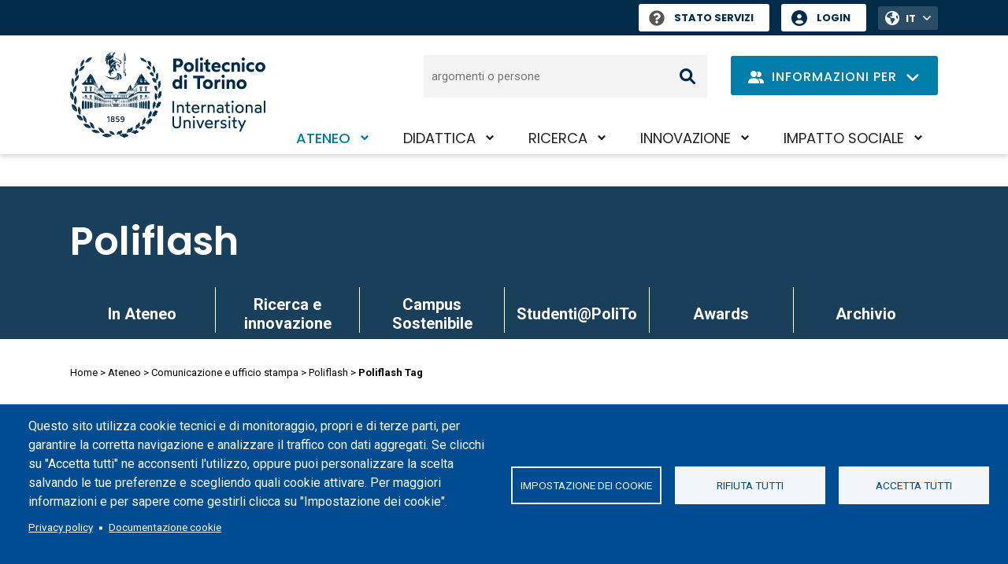

--- FILE ---
content_type: text/css
request_url: https://www.polito.it/themes/custom/polito/dist/main.css?t4t8dl
body_size: 52130
content:
@import url(https://fonts.googleapis.com/css2?family=Poppins:wght@300;400;500;600;700&family=Roboto:wght@300;400;500;700&display=swap);
.poppins-light{font-family:"Poppins",sans-serif;font-weight:300;font-style:normal}.poppins-regular{font-family:"Poppins",sans-serif;font-weight:400;font-style:normal}.poppins-medium{font-family:"Poppins",sans-serif;font-weight:500;font-style:normal}.poppins-semibold{font-family:"Poppins",sans-serif;font-weight:600;font-style:normal}.poppins-bold{font-family:"Poppins",sans-serif;font-weight:700;font-style:normal}.roboto-light{font-family:"Roboto",sans-serif;font-weight:300;font-style:normal}.roboto-regular{font-family:"Roboto",sans-serif;font-weight:400;font-style:normal}.roboto-medium{font-family:"Roboto",sans-serif;font-weight:500;font-style:normal}.roboto-bold{font-family:"Roboto",sans-serif;font-weight:700;font-style:normal}:root{--bs-body-font-family: "Roboto", sans-serif}.icon__wrapper{display:inline-block;vertical-align:middle;width:20px;height:20px;flex:0 0 auto}.icon__wrapper svg{max-width:100%;max-height:100%;display:block}.container-nested,.pol-dp--wrapper_70_30 .pol-departmentwrapper--container,.pol-dp--wrapper_50_50 .pol-departmentwrapper{padding-left:15px;padding-right:15px}@media(min-width: 480px)and (max-width: 767px){.container-nested,.pol-dp--wrapper_70_30 .pol-departmentwrapper--container,.pol-dp--wrapper_50_50 .pol-departmentwrapper{width:100%}}@media(min-width: 576px){.container-nested,.pol-dp--wrapper_70_30 .pol-departmentwrapper--container,.pol-dp--wrapper_50_50 .pol-departmentwrapper{max-width:540px;margin:auto}}@media(min-width: 768px){.container-nested,.pol-dp--wrapper_70_30 .pol-departmentwrapper--container,.pol-dp--wrapper_50_50 .pol-departmentwrapper{max-width:720px;margin:auto}}@media(min-width: 992px){.container-nested,.pol-dp--wrapper_70_30 .pol-departmentwrapper--container,.pol-dp--wrapper_50_50 .pol-departmentwrapper{width:calc(480px + 50% - 240px)}}@media(min-width: 1200px){.container-nested,.pol-dp--wrapper_70_30 .pol-departmentwrapper--container,.pol-dp--wrapper_50_50 .pol-departmentwrapper{width:calc(570px + 50% - 285px)}}@media(min-width: 1400px){.container-nested,.pol-dp--wrapper_70_30 .pol-departmentwrapper--container,.pol-dp--wrapper_50_50 .pol-departmentwrapper{width:calc(660px + 50% - 330px)}}@media(min-width: 1920px){.container-nested,.pol-dp--wrapper_70_30 .pol-departmentwrapper--container,.pol-dp--wrapper_50_50 .pol-departmentwrapper{width:calc(820px + 50% - 410px)}}@media(min-width: 992px){.container-nested-right,.pol-dp--wrapper_70_30 .pol-departmentwrapper--container{margin-right:0;margin-left:auto}}@media(min-width: 992px){.container-nested-left{margin-right:auto;margin-left:0}}.anchor{scroll-margin-top:90px}:root{--bs-blue: #96DAEA;--bs-indigo: #6610f2;--bs-purple: #6C3B5D;--bs-pink: #d63384;--bs-red: #E44360;--bs-orange: #FA9D3B;--bs-yellow: #FFC844;--bs-green: #015850;--bs-teal: #20c997;--bs-cyan: #0dcaf0;--bs-white: #FFFFFF;--bs-gray: #6c757d;--bs-gray-dark: #343a40;--bs-gray-100: #f8f9fa;--bs-gray-200: #e9ecef;--bs-gray-300: #dee2e6;--bs-gray-400: #ced4da;--bs-gray-500: #adb5bd;--bs-gray-600: #6c757d;--bs-gray-700: #495057;--bs-gray-800: #343a40;--bs-gray-900: #212529;--bs-primary: #EF7B02;--bs-secondary: #175A7D;--bs-success: #015850;--bs-info: #0dcaf0;--bs-warning: #FFC844;--bs-danger: #C73D1C;--bs-light: #f8f9fa;--bs-dark: #212529;--bs-primary-rgb: 239, 123, 2;--bs-secondary-rgb: 23, 90, 125;--bs-success-rgb: 1, 88, 80;--bs-info-rgb: 13, 202, 240;--bs-warning-rgb: 255, 200, 68;--bs-danger-rgb: 199, 61, 28;--bs-light-rgb: 248, 249, 250;--bs-dark-rgb: 33, 37, 41;--bs-white-rgb: 255, 255, 255;--bs-black-rgb: 0, 0, 0;--bs-body-color-rgb: 0, 40, 75;--bs-body-bg-rgb: 255, 255, 255;--bs-font-sans-serif: system-ui, -apple-system, "Segoe UI", Roboto, "Helvetica Neue", Arial, "Noto Sans", "Liberation Sans", sans-serif, "Apple Color Emoji", "Segoe UI Emoji", "Segoe UI Symbol", "Noto Color Emoji";--bs-font-monospace: SFMono-Regular, Menlo, Monaco, Consolas, "Liberation Mono", "Courier New", monospace;--bs-gradient: linear-gradient(180deg, rgba(255, 255, 255, 0.15), rgba(255, 255, 255, 0));--bs-body-font-family: Roboto, sans-serif;--bs-body-font-size: 1rem;--bs-body-font-weight: 400;--bs-body-line-height: 1.5;--bs-body-color: #00284B;--bs-body-bg: #FFFFFF}*,*::before,*::after{box-sizing:border-box}@media(prefers-reduced-motion: no-preference){:root{scroll-behavior:smooth}}body{margin:0;font-family:var(--bs-body-font-family);font-size:var(--bs-body-font-size);font-weight:var(--bs-body-font-weight);line-height:var(--bs-body-line-height);color:var(--bs-body-color);text-align:var(--bs-body-text-align);background-color:var(--bs-body-bg);-webkit-text-size-adjust:100%;-webkit-tap-highlight-color:rgba(0,0,0,0)}hr{margin:1rem 0;color:inherit;background-color:currentColor;border:0;opacity:.25}hr:not([size]){height:1px}h6,h5,h4,.table caption,.container .field .table-light-blue caption,.pol-dp--wrapper_double .pol-platformwrapper .field .table-light-blue caption,.pol-dp--wrapper_double .pol-departmentwrapper .field .table-light-blue caption,.table-light-blue caption,h3,.pol-gallery .modal .media-oembed-video-preview p,h2,h1{margin-top:0;margin-bottom:.5rem;font-family:"Poppins",sans-serif;font-weight:500;line-height:1.2;color:#00284b}h1{font-size:calc(1.375rem + 1.5vw)}@media(min-width: 1200px){h1{font-size:2.5rem}}h2{font-size:calc(1.325rem + 0.9vw)}@media(min-width: 1200px){h2{font-size:2rem}}h3,.pol-gallery .modal .media-oembed-video-preview p{font-size:calc(1.3rem + 0.6vw)}@media(min-width: 1200px){h3,.pol-gallery .modal .media-oembed-video-preview p{font-size:1.75rem}}h4,.table caption,.container .field .table-light-blue caption,.pol-dp--wrapper_double .pol-platformwrapper .field .table-light-blue caption,.pol-dp--wrapper_double .pol-departmentwrapper .field .table-light-blue caption,.table-light-blue caption{font-size:calc(1.275rem + 0.3vw)}@media(min-width: 1200px){h4,.table caption,.container .field .table-light-blue caption,.pol-dp--wrapper_double .pol-platformwrapper .field .table-light-blue caption,.pol-dp--wrapper_double .pol-departmentwrapper .field .table-light-blue caption,.table-light-blue caption{font-size:1.5rem}}h5{font-size:1.25rem}h6{font-size:1rem}p{margin-top:0;margin-bottom:1rem}abbr[title],abbr[data-bs-original-title]{-webkit-text-decoration:underline dotted;text-decoration:underline dotted;cursor:help;-webkit-text-decoration-skip-ink:none;text-decoration-skip-ink:none}address{margin-bottom:1rem;font-style:normal;line-height:inherit}ol,ul{padding-left:2rem}ol,ul,dl{margin-top:0;margin-bottom:1rem}ol ol,ul ul,ol ul,ul ol{margin-bottom:0}dt{font-weight:700}dd{margin-bottom:.5rem;margin-left:0}blockquote{margin:0 0 1rem}b,strong{font-weight:bolder}small{font-size:0.875em}mark{padding:.2em;background-color:#fcf8e3}sub,sup{position:relative;font-size:0.75em;line-height:0;vertical-align:baseline}sub{bottom:-0.25em}sup{top:-0.5em}a{color:#007ba1;text-decoration:underline}a:hover{color:#00284b}a:not([href]):not([class]),a:not([href]):not([class]):hover{color:inherit;text-decoration:none}pre,code,kbd,samp{font-family:var(--bs-font-monospace);font-size:1em;direction:ltr /* rtl:ignore */;unicode-bidi:bidi-override}pre{display:block;margin-top:0;margin-bottom:1rem;overflow:auto;font-size:0.875em}pre code{font-size:inherit;color:inherit;word-break:normal}code{font-size:0.875em;color:#d63384;word-wrap:break-word}a>code{color:inherit}kbd{padding:.2rem .4rem;font-size:0.875em;color:#fff;background-color:#212529;border-radius:.2rem}kbd kbd{padding:0;font-size:1em;font-weight:700}figure{margin:0 0 1rem}img,svg{vertical-align:middle}table{caption-side:bottom;border-collapse:collapse}caption{padding-top:1rem;padding-bottom:1rem;color:#6c757d;text-align:left}th{text-align:inherit;text-align:-webkit-match-parent}thead,tbody,tfoot,tr,td,th{border-color:inherit;border-style:solid;border-width:0}label{display:inline-block}button{border-radius:0}button:focus:not(:focus-visible){outline:0}input,button,select,optgroup,textarea{margin:0;font-family:inherit;font-size:inherit;line-height:inherit}button,select{text-transform:none}[role=button]{cursor:pointer}select{word-wrap:normal}select:disabled{opacity:1}[list]::-webkit-calendar-picker-indicator{display:none}button,[type=button],[type=reset],[type=submit]{-webkit-appearance:button}button:not(:disabled),[type=button]:not(:disabled),[type=reset]:not(:disabled),[type=submit]:not(:disabled){cursor:pointer}::-moz-focus-inner{padding:0;border-style:none}textarea{resize:vertical}fieldset{min-width:0;padding:0;margin:0;border:0}legend{float:left;width:100%;padding:0;margin-bottom:.5rem;font-size:calc(1.275rem + 0.3vw);line-height:inherit}@media(min-width: 1200px){legend{font-size:1.5rem}}legend+*{clear:left}::-webkit-datetime-edit-fields-wrapper,::-webkit-datetime-edit-text,::-webkit-datetime-edit-minute,::-webkit-datetime-edit-hour-field,::-webkit-datetime-edit-day-field,::-webkit-datetime-edit-month-field,::-webkit-datetime-edit-year-field{padding:0}::-webkit-inner-spin-button{height:auto}[type=search]{outline-offset:-2px;-webkit-appearance:textfield}::-webkit-search-decoration{-webkit-appearance:none}::-webkit-color-swatch-wrapper{padding:0}::file-selector-button{font:inherit}::-webkit-file-upload-button{font:inherit;-webkit-appearance:button}output{display:inline-block}iframe{border:0}summary{display:list-item;cursor:pointer}progress{vertical-align:baseline}[hidden]{display:none !important}.img-fluid{max-width:100%;height:auto}.img-thumbnail{padding:.25rem;background-color:#fff;border:1px solid #dee2e6;border-radius:.25rem;max-width:100%;height:auto}.figure{display:inline-block}.figure-img{margin-bottom:.5rem;line-height:1}.figure-caption{font-size:0.875em;color:#6c757d}.container,.pol-dp--wrapper_double .pol-platformwrapper,.pol-dp--wrapper_double .pol-departmentwrapper,.container-fluid,.container-xxxl,.container-xxl,.container-xl,.container-lg,.container-md,.container-sm{width:100%;padding-right:var(--bs-gutter-x, 0.75rem);padding-left:var(--bs-gutter-x, 0.75rem);margin-right:auto;margin-left:auto}@media(min-width: 576px){.container-sm,.container,.pol-dp--wrapper_double .pol-platformwrapper,.pol-dp--wrapper_double .pol-departmentwrapper{max-width:540px}}@media(min-width: 768px){.container-md,.container-sm,.container,.pol-dp--wrapper_double .pol-platformwrapper,.pol-dp--wrapper_double .pol-departmentwrapper{max-width:720px}}@media(min-width: 992px){.container-lg,.container-md,.container-sm,.container,.pol-dp--wrapper_double .pol-platformwrapper,.pol-dp--wrapper_double .pol-departmentwrapper{max-width:960px}}@media(min-width: 1200px){.container-xl,.container-lg,.container-md,.container-sm,.container,.pol-dp--wrapper_double .pol-platformwrapper,.pol-dp--wrapper_double .pol-departmentwrapper{max-width:1140px}}@media(min-width: 1400px){.container-xxl,.container-xl,.container-lg,.container-md,.container-sm,.container,.pol-dp--wrapper_double .pol-platformwrapper,.pol-dp--wrapper_double .pol-departmentwrapper{max-width:1320px}}@media(min-width: 1920px){.container-xxxl,.container-xxl,.container-xl,.container-lg,.container-md,.container-sm,.container,.pol-dp--wrapper_double .pol-platformwrapper,.pol-dp--wrapper_double .pol-departmentwrapper{max-width:1640px}}.row{--bs-gutter-x: 1.5rem;--bs-gutter-y: 0;display:flex;flex-wrap:wrap;margin-top:calc(-1*var(--bs-gutter-y));margin-right:calc(-0.5*var(--bs-gutter-x));margin-left:calc(-0.5*var(--bs-gutter-x))}.row>*{flex-shrink:0;width:100%;max-width:100%;padding-right:calc(var(--bs-gutter-x)*.5);padding-left:calc(var(--bs-gutter-x)*.5);margin-top:var(--bs-gutter-y)}.col{flex:1 0 0%}.row-cols-auto>*{flex:0 0 auto;width:auto}.row-cols-1>*{flex:0 0 auto;width:100%}.row-cols-2>*{flex:0 0 auto;width:50%}.row-cols-3>*{flex:0 0 auto;width:33.3333333333%}.row-cols-4>*{flex:0 0 auto;width:25%}.row-cols-5>*{flex:0 0 auto;width:20%}.row-cols-6>*{flex:0 0 auto;width:16.6666666667%}.col-auto{flex:0 0 auto;width:auto}.col-1{flex:0 0 auto;width:8.33333333%}.col-2{flex:0 0 auto;width:16.66666667%}.col-3{flex:0 0 auto;width:25%}.col-4{flex:0 0 auto;width:33.33333333%}.col-5{flex:0 0 auto;width:41.66666667%}.col-6{flex:0 0 auto;width:50%}.col-7{flex:0 0 auto;width:58.33333333%}.col-8{flex:0 0 auto;width:66.66666667%}.col-9{flex:0 0 auto;width:75%}.col-10{flex:0 0 auto;width:83.33333333%}.col-11{flex:0 0 auto;width:91.66666667%}.col-12{flex:0 0 auto;width:100%}.offset-1{margin-left:8.33333333%}.offset-2{margin-left:16.66666667%}.offset-3{margin-left:25%}.offset-4{margin-left:33.33333333%}.offset-5{margin-left:41.66666667%}.offset-6{margin-left:50%}.offset-7{margin-left:58.33333333%}.offset-8{margin-left:66.66666667%}.offset-9{margin-left:75%}.offset-10{margin-left:83.33333333%}.offset-11{margin-left:91.66666667%}.g-0,.gx-0{--bs-gutter-x: 0}.g-0,.gy-0{--bs-gutter-y: 0}.g-1,.gx-1{--bs-gutter-x: 0.25rem}.g-1,.gy-1{--bs-gutter-y: 0.25rem}.g-2,.gx-2{--bs-gutter-x: 0.5rem}.g-2,.gy-2{--bs-gutter-y: 0.5rem}.g-3,.gx-3{--bs-gutter-x: 1rem}.g-3,.gy-3{--bs-gutter-y: 1rem}.g-4,.gx-4{--bs-gutter-x: 1.5rem}.g-4,.gy-4{--bs-gutter-y: 1.5rem}.g-5,.gx-5{--bs-gutter-x: 3rem}.g-5,.gy-5{--bs-gutter-y: 3rem}@media(min-width: 576px){.col-sm{flex:1 0 0%}.row-cols-sm-auto>*{flex:0 0 auto;width:auto}.row-cols-sm-1>*{flex:0 0 auto;width:100%}.row-cols-sm-2>*{flex:0 0 auto;width:50%}.row-cols-sm-3>*{flex:0 0 auto;width:33.3333333333%}.row-cols-sm-4>*{flex:0 0 auto;width:25%}.row-cols-sm-5>*{flex:0 0 auto;width:20%}.row-cols-sm-6>*{flex:0 0 auto;width:16.6666666667%}.col-sm-auto{flex:0 0 auto;width:auto}.col-sm-1{flex:0 0 auto;width:8.33333333%}.col-sm-2{flex:0 0 auto;width:16.66666667%}.col-sm-3{flex:0 0 auto;width:25%}.col-sm-4{flex:0 0 auto;width:33.33333333%}.col-sm-5{flex:0 0 auto;width:41.66666667%}.col-sm-6{flex:0 0 auto;width:50%}.col-sm-7{flex:0 0 auto;width:58.33333333%}.col-sm-8{flex:0 0 auto;width:66.66666667%}.col-sm-9{flex:0 0 auto;width:75%}.col-sm-10{flex:0 0 auto;width:83.33333333%}.col-sm-11{flex:0 0 auto;width:91.66666667%}.col-sm-12{flex:0 0 auto;width:100%}.offset-sm-0{margin-left:0}.offset-sm-1{margin-left:8.33333333%}.offset-sm-2{margin-left:16.66666667%}.offset-sm-3{margin-left:25%}.offset-sm-4{margin-left:33.33333333%}.offset-sm-5{margin-left:41.66666667%}.offset-sm-6{margin-left:50%}.offset-sm-7{margin-left:58.33333333%}.offset-sm-8{margin-left:66.66666667%}.offset-sm-9{margin-left:75%}.offset-sm-10{margin-left:83.33333333%}.offset-sm-11{margin-left:91.66666667%}.g-sm-0,.gx-sm-0{--bs-gutter-x: 0}.g-sm-0,.gy-sm-0{--bs-gutter-y: 0}.g-sm-1,.gx-sm-1{--bs-gutter-x: 0.25rem}.g-sm-1,.gy-sm-1{--bs-gutter-y: 0.25rem}.g-sm-2,.gx-sm-2{--bs-gutter-x: 0.5rem}.g-sm-2,.gy-sm-2{--bs-gutter-y: 0.5rem}.g-sm-3,.gx-sm-3{--bs-gutter-x: 1rem}.g-sm-3,.gy-sm-3{--bs-gutter-y: 1rem}.g-sm-4,.gx-sm-4{--bs-gutter-x: 1.5rem}.g-sm-4,.gy-sm-4{--bs-gutter-y: 1.5rem}.g-sm-5,.gx-sm-5{--bs-gutter-x: 3rem}.g-sm-5,.gy-sm-5{--bs-gutter-y: 3rem}}@media(min-width: 768px){.col-md{flex:1 0 0%}.row-cols-md-auto>*{flex:0 0 auto;width:auto}.row-cols-md-1>*{flex:0 0 auto;width:100%}.row-cols-md-2>*{flex:0 0 auto;width:50%}.row-cols-md-3>*{flex:0 0 auto;width:33.3333333333%}.row-cols-md-4>*{flex:0 0 auto;width:25%}.row-cols-md-5>*{flex:0 0 auto;width:20%}.row-cols-md-6>*{flex:0 0 auto;width:16.6666666667%}.col-md-auto{flex:0 0 auto;width:auto}.col-md-1{flex:0 0 auto;width:8.33333333%}.col-md-2{flex:0 0 auto;width:16.66666667%}.col-md-3{flex:0 0 auto;width:25%}.col-md-4{flex:0 0 auto;width:33.33333333%}.col-md-5{flex:0 0 auto;width:41.66666667%}.col-md-6{flex:0 0 auto;width:50%}.col-md-7{flex:0 0 auto;width:58.33333333%}.col-md-8{flex:0 0 auto;width:66.66666667%}.col-md-9{flex:0 0 auto;width:75%}.col-md-10{flex:0 0 auto;width:83.33333333%}.col-md-11{flex:0 0 auto;width:91.66666667%}.col-md-12{flex:0 0 auto;width:100%}.offset-md-0{margin-left:0}.offset-md-1{margin-left:8.33333333%}.offset-md-2{margin-left:16.66666667%}.offset-md-3{margin-left:25%}.offset-md-4{margin-left:33.33333333%}.offset-md-5{margin-left:41.66666667%}.offset-md-6{margin-left:50%}.offset-md-7{margin-left:58.33333333%}.offset-md-8{margin-left:66.66666667%}.offset-md-9{margin-left:75%}.offset-md-10{margin-left:83.33333333%}.offset-md-11{margin-left:91.66666667%}.g-md-0,.gx-md-0{--bs-gutter-x: 0}.g-md-0,.gy-md-0{--bs-gutter-y: 0}.g-md-1,.gx-md-1{--bs-gutter-x: 0.25rem}.g-md-1,.gy-md-1{--bs-gutter-y: 0.25rem}.g-md-2,.gx-md-2{--bs-gutter-x: 0.5rem}.g-md-2,.gy-md-2{--bs-gutter-y: 0.5rem}.g-md-3,.gx-md-3{--bs-gutter-x: 1rem}.g-md-3,.gy-md-3{--bs-gutter-y: 1rem}.g-md-4,.gx-md-4{--bs-gutter-x: 1.5rem}.g-md-4,.gy-md-4{--bs-gutter-y: 1.5rem}.g-md-5,.gx-md-5{--bs-gutter-x: 3rem}.g-md-5,.gy-md-5{--bs-gutter-y: 3rem}}@media(min-width: 992px){.col-lg{flex:1 0 0%}.row-cols-lg-auto>*{flex:0 0 auto;width:auto}.row-cols-lg-1>*{flex:0 0 auto;width:100%}.row-cols-lg-2>*{flex:0 0 auto;width:50%}.row-cols-lg-3>*{flex:0 0 auto;width:33.3333333333%}.row-cols-lg-4>*{flex:0 0 auto;width:25%}.row-cols-lg-5>*{flex:0 0 auto;width:20%}.row-cols-lg-6>*{flex:0 0 auto;width:16.6666666667%}.col-lg-auto{flex:0 0 auto;width:auto}.col-lg-1{flex:0 0 auto;width:8.33333333%}.col-lg-2{flex:0 0 auto;width:16.66666667%}.col-lg-3{flex:0 0 auto;width:25%}.col-lg-4{flex:0 0 auto;width:33.33333333%}.col-lg-5{flex:0 0 auto;width:41.66666667%}.col-lg-6{flex:0 0 auto;width:50%}.col-lg-7{flex:0 0 auto;width:58.33333333%}.col-lg-8{flex:0 0 auto;width:66.66666667%}.col-lg-9{flex:0 0 auto;width:75%}.col-lg-10{flex:0 0 auto;width:83.33333333%}.col-lg-11{flex:0 0 auto;width:91.66666667%}.col-lg-12{flex:0 0 auto;width:100%}.offset-lg-0{margin-left:0}.offset-lg-1{margin-left:8.33333333%}.offset-lg-2{margin-left:16.66666667%}.offset-lg-3{margin-left:25%}.offset-lg-4{margin-left:33.33333333%}.offset-lg-5{margin-left:41.66666667%}.offset-lg-6{margin-left:50%}.offset-lg-7{margin-left:58.33333333%}.offset-lg-8{margin-left:66.66666667%}.offset-lg-9{margin-left:75%}.offset-lg-10{margin-left:83.33333333%}.offset-lg-11{margin-left:91.66666667%}.g-lg-0,.gx-lg-0{--bs-gutter-x: 0}.g-lg-0,.gy-lg-0{--bs-gutter-y: 0}.g-lg-1,.gx-lg-1{--bs-gutter-x: 0.25rem}.g-lg-1,.gy-lg-1{--bs-gutter-y: 0.25rem}.g-lg-2,.gx-lg-2{--bs-gutter-x: 0.5rem}.g-lg-2,.gy-lg-2{--bs-gutter-y: 0.5rem}.g-lg-3,.gx-lg-3{--bs-gutter-x: 1rem}.g-lg-3,.gy-lg-3{--bs-gutter-y: 1rem}.g-lg-4,.gx-lg-4{--bs-gutter-x: 1.5rem}.g-lg-4,.gy-lg-4{--bs-gutter-y: 1.5rem}.g-lg-5,.gx-lg-5{--bs-gutter-x: 3rem}.g-lg-5,.gy-lg-5{--bs-gutter-y: 3rem}}@media(min-width: 1200px){.col-xl{flex:1 0 0%}.row-cols-xl-auto>*{flex:0 0 auto;width:auto}.row-cols-xl-1>*{flex:0 0 auto;width:100%}.row-cols-xl-2>*{flex:0 0 auto;width:50%}.row-cols-xl-3>*{flex:0 0 auto;width:33.3333333333%}.row-cols-xl-4>*{flex:0 0 auto;width:25%}.row-cols-xl-5>*{flex:0 0 auto;width:20%}.row-cols-xl-6>*{flex:0 0 auto;width:16.6666666667%}.col-xl-auto{flex:0 0 auto;width:auto}.col-xl-1{flex:0 0 auto;width:8.33333333%}.col-xl-2{flex:0 0 auto;width:16.66666667%}.col-xl-3{flex:0 0 auto;width:25%}.col-xl-4{flex:0 0 auto;width:33.33333333%}.col-xl-5{flex:0 0 auto;width:41.66666667%}.col-xl-6{flex:0 0 auto;width:50%}.col-xl-7{flex:0 0 auto;width:58.33333333%}.col-xl-8{flex:0 0 auto;width:66.66666667%}.col-xl-9{flex:0 0 auto;width:75%}.col-xl-10{flex:0 0 auto;width:83.33333333%}.col-xl-11{flex:0 0 auto;width:91.66666667%}.col-xl-12{flex:0 0 auto;width:100%}.offset-xl-0{margin-left:0}.offset-xl-1{margin-left:8.33333333%}.offset-xl-2{margin-left:16.66666667%}.offset-xl-3{margin-left:25%}.offset-xl-4{margin-left:33.33333333%}.offset-xl-5{margin-left:41.66666667%}.offset-xl-6{margin-left:50%}.offset-xl-7{margin-left:58.33333333%}.offset-xl-8{margin-left:66.66666667%}.offset-xl-9{margin-left:75%}.offset-xl-10{margin-left:83.33333333%}.offset-xl-11{margin-left:91.66666667%}.g-xl-0,.gx-xl-0{--bs-gutter-x: 0}.g-xl-0,.gy-xl-0{--bs-gutter-y: 0}.g-xl-1,.gx-xl-1{--bs-gutter-x: 0.25rem}.g-xl-1,.gy-xl-1{--bs-gutter-y: 0.25rem}.g-xl-2,.gx-xl-2{--bs-gutter-x: 0.5rem}.g-xl-2,.gy-xl-2{--bs-gutter-y: 0.5rem}.g-xl-3,.gx-xl-3{--bs-gutter-x: 1rem}.g-xl-3,.gy-xl-3{--bs-gutter-y: 1rem}.g-xl-4,.gx-xl-4{--bs-gutter-x: 1.5rem}.g-xl-4,.gy-xl-4{--bs-gutter-y: 1.5rem}.g-xl-5,.gx-xl-5{--bs-gutter-x: 3rem}.g-xl-5,.gy-xl-5{--bs-gutter-y: 3rem}}@media(min-width: 1400px){.col-xxl{flex:1 0 0%}.row-cols-xxl-auto>*{flex:0 0 auto;width:auto}.row-cols-xxl-1>*{flex:0 0 auto;width:100%}.row-cols-xxl-2>*{flex:0 0 auto;width:50%}.row-cols-xxl-3>*{flex:0 0 auto;width:33.3333333333%}.row-cols-xxl-4>*{flex:0 0 auto;width:25%}.row-cols-xxl-5>*{flex:0 0 auto;width:20%}.row-cols-xxl-6>*{flex:0 0 auto;width:16.6666666667%}.col-xxl-auto{flex:0 0 auto;width:auto}.col-xxl-1{flex:0 0 auto;width:8.33333333%}.col-xxl-2{flex:0 0 auto;width:16.66666667%}.col-xxl-3{flex:0 0 auto;width:25%}.col-xxl-4{flex:0 0 auto;width:33.33333333%}.col-xxl-5{flex:0 0 auto;width:41.66666667%}.col-xxl-6{flex:0 0 auto;width:50%}.col-xxl-7{flex:0 0 auto;width:58.33333333%}.col-xxl-8{flex:0 0 auto;width:66.66666667%}.col-xxl-9{flex:0 0 auto;width:75%}.col-xxl-10{flex:0 0 auto;width:83.33333333%}.col-xxl-11{flex:0 0 auto;width:91.66666667%}.col-xxl-12{flex:0 0 auto;width:100%}.offset-xxl-0{margin-left:0}.offset-xxl-1{margin-left:8.33333333%}.offset-xxl-2{margin-left:16.66666667%}.offset-xxl-3{margin-left:25%}.offset-xxl-4{margin-left:33.33333333%}.offset-xxl-5{margin-left:41.66666667%}.offset-xxl-6{margin-left:50%}.offset-xxl-7{margin-left:58.33333333%}.offset-xxl-8{margin-left:66.66666667%}.offset-xxl-9{margin-left:75%}.offset-xxl-10{margin-left:83.33333333%}.offset-xxl-11{margin-left:91.66666667%}.g-xxl-0,.gx-xxl-0{--bs-gutter-x: 0}.g-xxl-0,.gy-xxl-0{--bs-gutter-y: 0}.g-xxl-1,.gx-xxl-1{--bs-gutter-x: 0.25rem}.g-xxl-1,.gy-xxl-1{--bs-gutter-y: 0.25rem}.g-xxl-2,.gx-xxl-2{--bs-gutter-x: 0.5rem}.g-xxl-2,.gy-xxl-2{--bs-gutter-y: 0.5rem}.g-xxl-3,.gx-xxl-3{--bs-gutter-x: 1rem}.g-xxl-3,.gy-xxl-3{--bs-gutter-y: 1rem}.g-xxl-4,.gx-xxl-4{--bs-gutter-x: 1.5rem}.g-xxl-4,.gy-xxl-4{--bs-gutter-y: 1.5rem}.g-xxl-5,.gx-xxl-5{--bs-gutter-x: 3rem}.g-xxl-5,.gy-xxl-5{--bs-gutter-y: 3rem}}@media(min-width: 1920px){.col-xxxl{flex:1 0 0%}.row-cols-xxxl-auto>*{flex:0 0 auto;width:auto}.row-cols-xxxl-1>*{flex:0 0 auto;width:100%}.row-cols-xxxl-2>*{flex:0 0 auto;width:50%}.row-cols-xxxl-3>*{flex:0 0 auto;width:33.3333333333%}.row-cols-xxxl-4>*{flex:0 0 auto;width:25%}.row-cols-xxxl-5>*{flex:0 0 auto;width:20%}.row-cols-xxxl-6>*{flex:0 0 auto;width:16.6666666667%}.col-xxxl-auto{flex:0 0 auto;width:auto}.col-xxxl-1{flex:0 0 auto;width:8.33333333%}.col-xxxl-2{flex:0 0 auto;width:16.66666667%}.col-xxxl-3{flex:0 0 auto;width:25%}.col-xxxl-4{flex:0 0 auto;width:33.33333333%}.col-xxxl-5{flex:0 0 auto;width:41.66666667%}.col-xxxl-6{flex:0 0 auto;width:50%}.col-xxxl-7{flex:0 0 auto;width:58.33333333%}.col-xxxl-8{flex:0 0 auto;width:66.66666667%}.col-xxxl-9{flex:0 0 auto;width:75%}.col-xxxl-10{flex:0 0 auto;width:83.33333333%}.col-xxxl-11{flex:0 0 auto;width:91.66666667%}.col-xxxl-12{flex:0 0 auto;width:100%}.offset-xxxl-0{margin-left:0}.offset-xxxl-1{margin-left:8.33333333%}.offset-xxxl-2{margin-left:16.66666667%}.offset-xxxl-3{margin-left:25%}.offset-xxxl-4{margin-left:33.33333333%}.offset-xxxl-5{margin-left:41.66666667%}.offset-xxxl-6{margin-left:50%}.offset-xxxl-7{margin-left:58.33333333%}.offset-xxxl-8{margin-left:66.66666667%}.offset-xxxl-9{margin-left:75%}.offset-xxxl-10{margin-left:83.33333333%}.offset-xxxl-11{margin-left:91.66666667%}.g-xxxl-0,.gx-xxxl-0{--bs-gutter-x: 0}.g-xxxl-0,.gy-xxxl-0{--bs-gutter-y: 0}.g-xxxl-1,.gx-xxxl-1{--bs-gutter-x: 0.25rem}.g-xxxl-1,.gy-xxxl-1{--bs-gutter-y: 0.25rem}.g-xxxl-2,.gx-xxxl-2{--bs-gutter-x: 0.5rem}.g-xxxl-2,.gy-xxxl-2{--bs-gutter-y: 0.5rem}.g-xxxl-3,.gx-xxxl-3{--bs-gutter-x: 1rem}.g-xxxl-3,.gy-xxxl-3{--bs-gutter-y: 1rem}.g-xxxl-4,.gx-xxxl-4{--bs-gutter-x: 1.5rem}.g-xxxl-4,.gy-xxxl-4{--bs-gutter-y: 1.5rem}.g-xxxl-5,.gx-xxxl-5{--bs-gutter-x: 3rem}.g-xxxl-5,.gy-xxxl-5{--bs-gutter-y: 3rem}}.align-baseline{vertical-align:baseline !important}.align-top{vertical-align:top !important}.align-middle{vertical-align:middle !important}.align-bottom{vertical-align:bottom !important}.align-text-bottom{vertical-align:text-bottom !important}.align-text-top{vertical-align:text-top !important}.float-start{float:left !important}.float-end{float:right !important}.float-none{float:none !important}.opacity-0{opacity:0 !important}.opacity-25{opacity:.25 !important}.opacity-50{opacity:.5 !important}.opacity-75{opacity:.75 !important}.opacity-100{opacity:1 !important}.overflow-auto{overflow:auto !important}.overflow-hidden{overflow:hidden !important}.overflow-visible{overflow:visible !important}.overflow-scroll{overflow:scroll !important}.d-inline{display:inline !important}.d-inline-block{display:inline-block !important}.d-block{display:block !important}.d-grid{display:grid !important}.d-table{display:table !important}.d-table-row{display:table-row !important}.d-table-cell{display:table-cell !important}.d-flex{display:flex !important}.d-inline-flex{display:inline-flex !important}.d-none{display:none !important}.shadow{box-shadow:0 .5rem 1rem rgba(0,0,0,.15) !important}.shadow-sm{box-shadow:0 .125rem .25rem rgba(0,0,0,.075) !important}.shadow-lg{box-shadow:0 1rem 3rem rgba(0,0,0,.175) !important}.shadow-none{box-shadow:none !important}.position-static{position:static !important}.position-relative{position:relative !important}.position-absolute{position:absolute !important}.position-fixed{position:fixed !important}.position-sticky{position:sticky !important}.top-0{top:0 !important}.top-50{top:50% !important}.top-100{top:100% !important}.bottom-0{bottom:0 !important}.bottom-50{bottom:50% !important}.bottom-100{bottom:100% !important}.start-0{left:0 !important}.start-50{left:50% !important}.start-100{left:100% !important}.end-0{right:0 !important}.end-50{right:50% !important}.end-100{right:100% !important}.translate-middle{transform:translate(-50%, -50%) !important}.translate-middle-x{transform:translateX(-50%) !important}.translate-middle-y{transform:translateY(-50%) !important}.border{border:1px solid #dee2e6 !important}.border-0{border:0 !important}.border-top{border-top:1px solid #dee2e6 !important}.border-top-0{border-top:0 !important}.border-end{border-right:1px solid #dee2e6 !important}.border-end-0{border-right:0 !important}.border-bottom{border-bottom:1px solid #dee2e6 !important}.border-bottom-0{border-bottom:0 !important}.border-start{border-left:1px solid #dee2e6 !important}.border-start-0{border-left:0 !important}.border-primary{border-color:#ef7b02 !important}.border-secondary{border-color:#175a7d !important}.border-success{border-color:#015850 !important}.border-info{border-color:#0dcaf0 !important}.border-warning{border-color:#ffc844 !important}.border-danger{border-color:#c73d1c !important}.border-light{border-color:#f8f9fa !important}.border-dark{border-color:#212529 !important}.border-white{border-color:#fff !important}.border-1{border-width:1px !important}.border-2{border-width:2px !important}.border-3{border-width:3px !important}.border-4{border-width:4px !important}.border-5{border-width:5px !important}.w-25{width:25% !important}.w-50{width:50% !important}.w-75{width:75% !important}.w-100{width:100% !important}.w-auto{width:auto !important}.mw-100{max-width:100% !important}.vw-100{width:100vw !important}.min-vw-100{min-width:100vw !important}.h-25{height:25% !important}.h-50{height:50% !important}.h-75{height:75% !important}.h-100{height:100% !important}.h-auto{height:auto !important}.mh-100{max-height:100% !important}.vh-100{height:100vh !important}.min-vh-100{min-height:100vh !important}.flex-fill{flex:1 1 auto !important}.flex-row{flex-direction:row !important}.flex-column{flex-direction:column !important}.flex-row-reverse{flex-direction:row-reverse !important}.flex-column-reverse{flex-direction:column-reverse !important}.flex-grow-0{flex-grow:0 !important}.flex-grow-1{flex-grow:1 !important}.flex-shrink-0{flex-shrink:0 !important}.flex-shrink-1{flex-shrink:1 !important}.flex-wrap{flex-wrap:wrap !important}.flex-nowrap{flex-wrap:nowrap !important}.flex-wrap-reverse{flex-wrap:wrap-reverse !important}.gap-0{gap:0 !important}.gap-1{gap:.25rem !important}.gap-2{gap:.5rem !important}.gap-3{gap:1rem !important}.gap-4{gap:1.5rem !important}.gap-5{gap:3rem !important}.justify-content-start{justify-content:flex-start !important}.justify-content-end{justify-content:flex-end !important}.justify-content-center{justify-content:center !important}.justify-content-between{justify-content:space-between !important}.justify-content-around{justify-content:space-around !important}.justify-content-evenly{justify-content:space-evenly !important}.align-items-start{align-items:flex-start !important}.align-items-end{align-items:flex-end !important}.align-items-center{align-items:center !important}.align-items-baseline{align-items:baseline !important}.align-items-stretch{align-items:stretch !important}.align-content-start{align-content:flex-start !important}.align-content-end{align-content:flex-end !important}.align-content-center{align-content:center !important}.align-content-between{align-content:space-between !important}.align-content-around{align-content:space-around !important}.align-content-stretch{align-content:stretch !important}.align-self-auto{align-self:auto !important}.align-self-start{align-self:flex-start !important}.align-self-end{align-self:flex-end !important}.align-self-center{align-self:center !important}.align-self-baseline{align-self:baseline !important}.align-self-stretch{align-self:stretch !important}.order-first{order:-1 !important}.order-0{order:0 !important}.order-1{order:1 !important}.order-2{order:2 !important}.order-3{order:3 !important}.order-4{order:4 !important}.order-5{order:5 !important}.order-last{order:6 !important}.m-0{margin:0 !important}.m-1{margin:.25rem !important}.m-2{margin:.5rem !important}.m-3{margin:1rem !important}.m-4{margin:1.5rem !important}.m-5{margin:3rem !important}.m-auto{margin:auto !important}.mx-0{margin-right:0 !important;margin-left:0 !important}.mx-1{margin-right:.25rem !important;margin-left:.25rem !important}.mx-2{margin-right:.5rem !important;margin-left:.5rem !important}.mx-3{margin-right:1rem !important;margin-left:1rem !important}.mx-4{margin-right:1.5rem !important;margin-left:1.5rem !important}.mx-5{margin-right:3rem !important;margin-left:3rem !important}.mx-auto{margin-right:auto !important;margin-left:auto !important}.my-0{margin-top:0 !important;margin-bottom:0 !important}.my-1{margin-top:.25rem !important;margin-bottom:.25rem !important}.my-2{margin-top:.5rem !important;margin-bottom:.5rem !important}.my-3{margin-top:1rem !important;margin-bottom:1rem !important}.my-4{margin-top:1.5rem !important;margin-bottom:1.5rem !important}.my-5{margin-top:3rem !important;margin-bottom:3rem !important}.my-auto{margin-top:auto !important;margin-bottom:auto !important}.mt-0{margin-top:0 !important}.mt-1{margin-top:.25rem !important}.mt-2{margin-top:.5rem !important}.mt-3{margin-top:1rem !important}.mt-4{margin-top:1.5rem !important}.mt-5{margin-top:3rem !important}.mt-auto{margin-top:auto !important}.me-0{margin-right:0 !important}.me-1{margin-right:.25rem !important}.me-2{margin-right:.5rem !important}.me-3{margin-right:1rem !important}.me-4{margin-right:1.5rem !important}.me-5{margin-right:3rem !important}.me-auto{margin-right:auto !important}.mb-0{margin-bottom:0 !important}.mb-1{margin-bottom:.25rem !important}.mb-2{margin-bottom:.5rem !important}.mb-3{margin-bottom:1rem !important}.mb-4{margin-bottom:1.5rem !important}.mb-5{margin-bottom:3rem !important}.mb-auto{margin-bottom:auto !important}.ms-0{margin-left:0 !important}.ms-1{margin-left:.25rem !important}.ms-2{margin-left:.5rem !important}.ms-3{margin-left:1rem !important}.ms-4{margin-left:1.5rem !important}.ms-5{margin-left:3rem !important}.ms-auto{margin-left:auto !important}.p-0{padding:0 !important}.p-1{padding:.25rem !important}.p-2{padding:.5rem !important}.p-3{padding:1rem !important}.p-4{padding:1.5rem !important}.p-5{padding:3rem !important}.px-0{padding-right:0 !important;padding-left:0 !important}.px-1{padding-right:.25rem !important;padding-left:.25rem !important}.px-2{padding-right:.5rem !important;padding-left:.5rem !important}.px-3{padding-right:1rem !important;padding-left:1rem !important}.px-4{padding-right:1.5rem !important;padding-left:1.5rem !important}.px-5{padding-right:3rem !important;padding-left:3rem !important}.py-0{padding-top:0 !important;padding-bottom:0 !important}.py-1{padding-top:.25rem !important;padding-bottom:.25rem !important}.py-2{padding-top:.5rem !important;padding-bottom:.5rem !important}.py-3{padding-top:1rem !important;padding-bottom:1rem !important}.py-4{padding-top:1.5rem !important;padding-bottom:1.5rem !important}.py-5{padding-top:3rem !important;padding-bottom:3rem !important}.pt-0{padding-top:0 !important}.pt-1{padding-top:.25rem !important}.pt-2{padding-top:.5rem !important}.pt-3{padding-top:1rem !important}.pt-4{padding-top:1.5rem !important}.pt-5{padding-top:3rem !important}.pe-0{padding-right:0 !important}.pe-1{padding-right:.25rem !important}.pe-2{padding-right:.5rem !important}.pe-3{padding-right:1rem !important}.pe-4{padding-right:1.5rem !important}.pe-5{padding-right:3rem !important}.pb-0{padding-bottom:0 !important}.pb-1{padding-bottom:.25rem !important}.pb-2{padding-bottom:.5rem !important}.pb-3{padding-bottom:1rem !important}.pb-4{padding-bottom:1.5rem !important}.pb-5{padding-bottom:3rem !important}.ps-0{padding-left:0 !important}.ps-1{padding-left:.25rem !important}.ps-2{padding-left:.5rem !important}.ps-3{padding-left:1rem !important}.ps-4{padding-left:1.5rem !important}.ps-5{padding-left:3rem !important}.font-monospace{font-family:var(--bs-font-monospace) !important}.fs-1{font-size:calc(1.375rem + 1.5vw) !important}.fs-2{font-size:calc(1.325rem + 0.9vw) !important}.fs-3{font-size:calc(1.3rem + 0.6vw) !important}.fs-4{font-size:calc(1.275rem + 0.3vw) !important}.fs-5{font-size:1.25rem !important}.fs-6{font-size:1rem !important}.fst-italic{font-style:italic !important}.fst-normal{font-style:normal !important}.fw-light{font-weight:300 !important}.fw-lighter{font-weight:lighter !important}.fw-normal{font-weight:400 !important}.fw-bold{font-weight:700 !important}.fw-bolder{font-weight:bolder !important}.lh-1{line-height:1 !important}.lh-sm{line-height:1.25 !important}.lh-base{line-height:1.5 !important}.lh-lg{line-height:2 !important}.text-start{text-align:left !important}.text-end{text-align:right !important}.text-center{text-align:center !important}.text-decoration-none{text-decoration:none !important}.text-decoration-underline{text-decoration:underline !important}.text-decoration-line-through{text-decoration:line-through !important}.text-lowercase{text-transform:lowercase !important}.text-uppercase{text-transform:uppercase !important}.text-capitalize{text-transform:capitalize !important}.text-wrap{white-space:normal !important}.text-nowrap{white-space:nowrap !important}.text-break{word-wrap:break-word !important;word-break:break-word !important}.text-primary{--bs-text-opacity: 1;color:rgba(var(--bs-primary-rgb), var(--bs-text-opacity)) !important}.text-secondary{--bs-text-opacity: 1;color:rgba(var(--bs-secondary-rgb), var(--bs-text-opacity)) !important}.text-success{--bs-text-opacity: 1;color:rgba(var(--bs-success-rgb), var(--bs-text-opacity)) !important}.text-info{--bs-text-opacity: 1;color:rgba(var(--bs-info-rgb), var(--bs-text-opacity)) !important}.text-warning{--bs-text-opacity: 1;color:rgba(var(--bs-warning-rgb), var(--bs-text-opacity)) !important}.text-danger{--bs-text-opacity: 1;color:rgba(var(--bs-danger-rgb), var(--bs-text-opacity)) !important}.text-light{--bs-text-opacity: 1;color:rgba(var(--bs-light-rgb), var(--bs-text-opacity)) !important}.text-dark{--bs-text-opacity: 1;color:rgba(var(--bs-dark-rgb), var(--bs-text-opacity)) !important}.text-black{--bs-text-opacity: 1;color:rgba(var(--bs-black-rgb), var(--bs-text-opacity)) !important}.text-white{--bs-text-opacity: 1;color:rgba(var(--bs-white-rgb), var(--bs-text-opacity)) !important}.text-body{--bs-text-opacity: 1;color:rgba(var(--bs-body-color-rgb), var(--bs-text-opacity)) !important}.text-muted{--bs-text-opacity: 1;color:#6c757d !important}.text-black-50{--bs-text-opacity: 1;color:rgba(0,0,0,.5) !important}.text-white-50{--bs-text-opacity: 1;color:rgba(255,255,255,.5) !important}.text-reset{--bs-text-opacity: 1;color:inherit !important}.text-opacity-25{--bs-text-opacity: 0.25}.text-opacity-50{--bs-text-opacity: 0.5}.text-opacity-75{--bs-text-opacity: 0.75}.text-opacity-100{--bs-text-opacity: 1}.bg-primary{--bs-bg-opacity: 1;background-color:rgba(var(--bs-primary-rgb), var(--bs-bg-opacity)) !important}.bg-secondary{--bs-bg-opacity: 1;background-color:rgba(var(--bs-secondary-rgb), var(--bs-bg-opacity)) !important}.bg-success{--bs-bg-opacity: 1;background-color:rgba(var(--bs-success-rgb), var(--bs-bg-opacity)) !important}.bg-info{--bs-bg-opacity: 1;background-color:rgba(var(--bs-info-rgb), var(--bs-bg-opacity)) !important}.bg-warning{--bs-bg-opacity: 1;background-color:rgba(var(--bs-warning-rgb), var(--bs-bg-opacity)) !important}.bg-danger{--bs-bg-opacity: 1;background-color:rgba(var(--bs-danger-rgb), var(--bs-bg-opacity)) !important}.bg-light{--bs-bg-opacity: 1;background-color:rgba(var(--bs-light-rgb), var(--bs-bg-opacity)) !important}.bg-dark{--bs-bg-opacity: 1;background-color:rgba(var(--bs-dark-rgb), var(--bs-bg-opacity)) !important}.bg-black{--bs-bg-opacity: 1;background-color:rgba(var(--bs-black-rgb), var(--bs-bg-opacity)) !important}.bg-white{--bs-bg-opacity: 1;background-color:rgba(var(--bs-white-rgb), var(--bs-bg-opacity)) !important}.bg-body{--bs-bg-opacity: 1;background-color:rgba(var(--bs-body-bg-rgb), var(--bs-bg-opacity)) !important}.bg-transparent{--bs-bg-opacity: 1;background-color:transparent !important}.bg-opacity-10{--bs-bg-opacity: 0.1}.bg-opacity-25{--bs-bg-opacity: 0.25}.bg-opacity-50{--bs-bg-opacity: 0.5}.bg-opacity-75{--bs-bg-opacity: 0.75}.bg-opacity-100{--bs-bg-opacity: 1}.bg-gradient{background-image:var(--bs-gradient) !important}.user-select-all{-webkit-user-select:all !important;-moz-user-select:all !important;user-select:all !important}.user-select-auto{-webkit-user-select:auto !important;-moz-user-select:auto !important;-ms-user-select:auto !important;user-select:auto !important}.user-select-none{-webkit-user-select:none !important;-moz-user-select:none !important;-ms-user-select:none !important;user-select:none !important}.pe-none{pointer-events:none !important}.pe-auto{pointer-events:auto !important}.rounded{border-radius:.25rem !important}.rounded-0{border-radius:0 !important}.rounded-1{border-radius:.2rem !important}.rounded-2{border-radius:.25rem !important}.rounded-3{border-radius:.3rem !important}.rounded-circle{border-radius:50% !important}.rounded-pill{border-radius:50rem !important}.rounded-top{border-top-left-radius:.25rem !important;border-top-right-radius:.25rem !important}.rounded-end{border-top-right-radius:.25rem !important;border-bottom-right-radius:.25rem !important}.rounded-bottom{border-bottom-right-radius:.25rem !important;border-bottom-left-radius:.25rem !important}.rounded-start{border-bottom-left-radius:.25rem !important;border-top-left-radius:.25rem !important}.visible{visibility:visible !important}.invisible{visibility:hidden !important}@media(min-width: 576px){.float-sm-start{float:left !important}.float-sm-end{float:right !important}.float-sm-none{float:none !important}.d-sm-inline{display:inline !important}.d-sm-inline-block{display:inline-block !important}.d-sm-block{display:block !important}.d-sm-grid{display:grid !important}.d-sm-table{display:table !important}.d-sm-table-row{display:table-row !important}.d-sm-table-cell{display:table-cell !important}.d-sm-flex{display:flex !important}.d-sm-inline-flex{display:inline-flex !important}.d-sm-none{display:none !important}.flex-sm-fill{flex:1 1 auto !important}.flex-sm-row{flex-direction:row !important}.flex-sm-column{flex-direction:column !important}.flex-sm-row-reverse{flex-direction:row-reverse !important}.flex-sm-column-reverse{flex-direction:column-reverse !important}.flex-sm-grow-0{flex-grow:0 !important}.flex-sm-grow-1{flex-grow:1 !important}.flex-sm-shrink-0{flex-shrink:0 !important}.flex-sm-shrink-1{flex-shrink:1 !important}.flex-sm-wrap{flex-wrap:wrap !important}.flex-sm-nowrap{flex-wrap:nowrap !important}.flex-sm-wrap-reverse{flex-wrap:wrap-reverse !important}.gap-sm-0{gap:0 !important}.gap-sm-1{gap:.25rem !important}.gap-sm-2{gap:.5rem !important}.gap-sm-3{gap:1rem !important}.gap-sm-4{gap:1.5rem !important}.gap-sm-5{gap:3rem !important}.justify-content-sm-start{justify-content:flex-start !important}.justify-content-sm-end{justify-content:flex-end !important}.justify-content-sm-center{justify-content:center !important}.justify-content-sm-between{justify-content:space-between !important}.justify-content-sm-around{justify-content:space-around !important}.justify-content-sm-evenly{justify-content:space-evenly !important}.align-items-sm-start{align-items:flex-start !important}.align-items-sm-end{align-items:flex-end !important}.align-items-sm-center{align-items:center !important}.align-items-sm-baseline{align-items:baseline !important}.align-items-sm-stretch{align-items:stretch !important}.align-content-sm-start{align-content:flex-start !important}.align-content-sm-end{align-content:flex-end !important}.align-content-sm-center{align-content:center !important}.align-content-sm-between{align-content:space-between !important}.align-content-sm-around{align-content:space-around !important}.align-content-sm-stretch{align-content:stretch !important}.align-self-sm-auto{align-self:auto !important}.align-self-sm-start{align-self:flex-start !important}.align-self-sm-end{align-self:flex-end !important}.align-self-sm-center{align-self:center !important}.align-self-sm-baseline{align-self:baseline !important}.align-self-sm-stretch{align-self:stretch !important}.order-sm-first{order:-1 !important}.order-sm-0{order:0 !important}.order-sm-1{order:1 !important}.order-sm-2{order:2 !important}.order-sm-3{order:3 !important}.order-sm-4{order:4 !important}.order-sm-5{order:5 !important}.order-sm-last{order:6 !important}.m-sm-0{margin:0 !important}.m-sm-1{margin:.25rem !important}.m-sm-2{margin:.5rem !important}.m-sm-3{margin:1rem !important}.m-sm-4{margin:1.5rem !important}.m-sm-5{margin:3rem !important}.m-sm-auto{margin:auto !important}.mx-sm-0{margin-right:0 !important;margin-left:0 !important}.mx-sm-1{margin-right:.25rem !important;margin-left:.25rem !important}.mx-sm-2{margin-right:.5rem !important;margin-left:.5rem !important}.mx-sm-3{margin-right:1rem !important;margin-left:1rem !important}.mx-sm-4{margin-right:1.5rem !important;margin-left:1.5rem !important}.mx-sm-5{margin-right:3rem !important;margin-left:3rem !important}.mx-sm-auto{margin-right:auto !important;margin-left:auto !important}.my-sm-0{margin-top:0 !important;margin-bottom:0 !important}.my-sm-1{margin-top:.25rem !important;margin-bottom:.25rem !important}.my-sm-2{margin-top:.5rem !important;margin-bottom:.5rem !important}.my-sm-3{margin-top:1rem !important;margin-bottom:1rem !important}.my-sm-4{margin-top:1.5rem !important;margin-bottom:1.5rem !important}.my-sm-5{margin-top:3rem !important;margin-bottom:3rem !important}.my-sm-auto{margin-top:auto !important;margin-bottom:auto !important}.mt-sm-0{margin-top:0 !important}.mt-sm-1{margin-top:.25rem !important}.mt-sm-2{margin-top:.5rem !important}.mt-sm-3{margin-top:1rem !important}.mt-sm-4{margin-top:1.5rem !important}.mt-sm-5{margin-top:3rem !important}.mt-sm-auto{margin-top:auto !important}.me-sm-0{margin-right:0 !important}.me-sm-1{margin-right:.25rem !important}.me-sm-2{margin-right:.5rem !important}.me-sm-3{margin-right:1rem !important}.me-sm-4{margin-right:1.5rem !important}.me-sm-5{margin-right:3rem !important}.me-sm-auto{margin-right:auto !important}.mb-sm-0{margin-bottom:0 !important}.mb-sm-1{margin-bottom:.25rem !important}.mb-sm-2{margin-bottom:.5rem !important}.mb-sm-3{margin-bottom:1rem !important}.mb-sm-4{margin-bottom:1.5rem !important}.mb-sm-5{margin-bottom:3rem !important}.mb-sm-auto{margin-bottom:auto !important}.ms-sm-0{margin-left:0 !important}.ms-sm-1{margin-left:.25rem !important}.ms-sm-2{margin-left:.5rem !important}.ms-sm-3{margin-left:1rem !important}.ms-sm-4{margin-left:1.5rem !important}.ms-sm-5{margin-left:3rem !important}.ms-sm-auto{margin-left:auto !important}.p-sm-0{padding:0 !important}.p-sm-1{padding:.25rem !important}.p-sm-2{padding:.5rem !important}.p-sm-3{padding:1rem !important}.p-sm-4{padding:1.5rem !important}.p-sm-5{padding:3rem !important}.px-sm-0{padding-right:0 !important;padding-left:0 !important}.px-sm-1{padding-right:.25rem !important;padding-left:.25rem !important}.px-sm-2{padding-right:.5rem !important;padding-left:.5rem !important}.px-sm-3{padding-right:1rem !important;padding-left:1rem !important}.px-sm-4{padding-right:1.5rem !important;padding-left:1.5rem !important}.px-sm-5{padding-right:3rem !important;padding-left:3rem !important}.py-sm-0{padding-top:0 !important;padding-bottom:0 !important}.py-sm-1{padding-top:.25rem !important;padding-bottom:.25rem !important}.py-sm-2{padding-top:.5rem !important;padding-bottom:.5rem !important}.py-sm-3{padding-top:1rem !important;padding-bottom:1rem !important}.py-sm-4{padding-top:1.5rem !important;padding-bottom:1.5rem !important}.py-sm-5{padding-top:3rem !important;padding-bottom:3rem !important}.pt-sm-0{padding-top:0 !important}.pt-sm-1{padding-top:.25rem !important}.pt-sm-2{padding-top:.5rem !important}.pt-sm-3{padding-top:1rem !important}.pt-sm-4{padding-top:1.5rem !important}.pt-sm-5{padding-top:3rem !important}.pe-sm-0{padding-right:0 !important}.pe-sm-1{padding-right:.25rem !important}.pe-sm-2{padding-right:.5rem !important}.pe-sm-3{padding-right:1rem !important}.pe-sm-4{padding-right:1.5rem !important}.pe-sm-5{padding-right:3rem !important}.pb-sm-0{padding-bottom:0 !important}.pb-sm-1{padding-bottom:.25rem !important}.pb-sm-2{padding-bottom:.5rem !important}.pb-sm-3{padding-bottom:1rem !important}.pb-sm-4{padding-bottom:1.5rem !important}.pb-sm-5{padding-bottom:3rem !important}.ps-sm-0{padding-left:0 !important}.ps-sm-1{padding-left:.25rem !important}.ps-sm-2{padding-left:.5rem !important}.ps-sm-3{padding-left:1rem !important}.ps-sm-4{padding-left:1.5rem !important}.ps-sm-5{padding-left:3rem !important}.text-sm-start{text-align:left !important}.text-sm-end{text-align:right !important}.text-sm-center{text-align:center !important}}@media(min-width: 768px){.float-md-start{float:left !important}.float-md-end{float:right !important}.float-md-none{float:none !important}.d-md-inline{display:inline !important}.d-md-inline-block{display:inline-block !important}.d-md-block{display:block !important}.d-md-grid{display:grid !important}.d-md-table{display:table !important}.d-md-table-row{display:table-row !important}.d-md-table-cell{display:table-cell !important}.d-md-flex{display:flex !important}.d-md-inline-flex{display:inline-flex !important}.d-md-none{display:none !important}.flex-md-fill{flex:1 1 auto !important}.flex-md-row{flex-direction:row !important}.flex-md-column{flex-direction:column !important}.flex-md-row-reverse{flex-direction:row-reverse !important}.flex-md-column-reverse{flex-direction:column-reverse !important}.flex-md-grow-0{flex-grow:0 !important}.flex-md-grow-1{flex-grow:1 !important}.flex-md-shrink-0{flex-shrink:0 !important}.flex-md-shrink-1{flex-shrink:1 !important}.flex-md-wrap{flex-wrap:wrap !important}.flex-md-nowrap{flex-wrap:nowrap !important}.flex-md-wrap-reverse{flex-wrap:wrap-reverse !important}.gap-md-0{gap:0 !important}.gap-md-1{gap:.25rem !important}.gap-md-2{gap:.5rem !important}.gap-md-3{gap:1rem !important}.gap-md-4{gap:1.5rem !important}.gap-md-5{gap:3rem !important}.justify-content-md-start{justify-content:flex-start !important}.justify-content-md-end{justify-content:flex-end !important}.justify-content-md-center{justify-content:center !important}.justify-content-md-between{justify-content:space-between !important}.justify-content-md-around{justify-content:space-around !important}.justify-content-md-evenly{justify-content:space-evenly !important}.align-items-md-start{align-items:flex-start !important}.align-items-md-end{align-items:flex-end !important}.align-items-md-center{align-items:center !important}.align-items-md-baseline{align-items:baseline !important}.align-items-md-stretch{align-items:stretch !important}.align-content-md-start{align-content:flex-start !important}.align-content-md-end{align-content:flex-end !important}.align-content-md-center{align-content:center !important}.align-content-md-between{align-content:space-between !important}.align-content-md-around{align-content:space-around !important}.align-content-md-stretch{align-content:stretch !important}.align-self-md-auto{align-self:auto !important}.align-self-md-start{align-self:flex-start !important}.align-self-md-end{align-self:flex-end !important}.align-self-md-center{align-self:center !important}.align-self-md-baseline{align-self:baseline !important}.align-self-md-stretch{align-self:stretch !important}.order-md-first{order:-1 !important}.order-md-0{order:0 !important}.order-md-1{order:1 !important}.order-md-2{order:2 !important}.order-md-3{order:3 !important}.order-md-4{order:4 !important}.order-md-5{order:5 !important}.order-md-last{order:6 !important}.m-md-0{margin:0 !important}.m-md-1{margin:.25rem !important}.m-md-2{margin:.5rem !important}.m-md-3{margin:1rem !important}.m-md-4{margin:1.5rem !important}.m-md-5{margin:3rem !important}.m-md-auto{margin:auto !important}.mx-md-0{margin-right:0 !important;margin-left:0 !important}.mx-md-1{margin-right:.25rem !important;margin-left:.25rem !important}.mx-md-2{margin-right:.5rem !important;margin-left:.5rem !important}.mx-md-3{margin-right:1rem !important;margin-left:1rem !important}.mx-md-4{margin-right:1.5rem !important;margin-left:1.5rem !important}.mx-md-5{margin-right:3rem !important;margin-left:3rem !important}.mx-md-auto{margin-right:auto !important;margin-left:auto !important}.my-md-0{margin-top:0 !important;margin-bottom:0 !important}.my-md-1{margin-top:.25rem !important;margin-bottom:.25rem !important}.my-md-2{margin-top:.5rem !important;margin-bottom:.5rem !important}.my-md-3{margin-top:1rem !important;margin-bottom:1rem !important}.my-md-4{margin-top:1.5rem !important;margin-bottom:1.5rem !important}.my-md-5{margin-top:3rem !important;margin-bottom:3rem !important}.my-md-auto{margin-top:auto !important;margin-bottom:auto !important}.mt-md-0{margin-top:0 !important}.mt-md-1{margin-top:.25rem !important}.mt-md-2{margin-top:.5rem !important}.mt-md-3{margin-top:1rem !important}.mt-md-4{margin-top:1.5rem !important}.mt-md-5{margin-top:3rem !important}.mt-md-auto{margin-top:auto !important}.me-md-0{margin-right:0 !important}.me-md-1{margin-right:.25rem !important}.me-md-2{margin-right:.5rem !important}.me-md-3{margin-right:1rem !important}.me-md-4{margin-right:1.5rem !important}.me-md-5{margin-right:3rem !important}.me-md-auto{margin-right:auto !important}.mb-md-0{margin-bottom:0 !important}.mb-md-1{margin-bottom:.25rem !important}.mb-md-2{margin-bottom:.5rem !important}.mb-md-3{margin-bottom:1rem !important}.mb-md-4{margin-bottom:1.5rem !important}.mb-md-5{margin-bottom:3rem !important}.mb-md-auto{margin-bottom:auto !important}.ms-md-0{margin-left:0 !important}.ms-md-1{margin-left:.25rem !important}.ms-md-2{margin-left:.5rem !important}.ms-md-3{margin-left:1rem !important}.ms-md-4{margin-left:1.5rem !important}.ms-md-5{margin-left:3rem !important}.ms-md-auto{margin-left:auto !important}.p-md-0{padding:0 !important}.p-md-1{padding:.25rem !important}.p-md-2{padding:.5rem !important}.p-md-3{padding:1rem !important}.p-md-4{padding:1.5rem !important}.p-md-5{padding:3rem !important}.px-md-0{padding-right:0 !important;padding-left:0 !important}.px-md-1{padding-right:.25rem !important;padding-left:.25rem !important}.px-md-2{padding-right:.5rem !important;padding-left:.5rem !important}.px-md-3{padding-right:1rem !important;padding-left:1rem !important}.px-md-4{padding-right:1.5rem !important;padding-left:1.5rem !important}.px-md-5{padding-right:3rem !important;padding-left:3rem !important}.py-md-0{padding-top:0 !important;padding-bottom:0 !important}.py-md-1{padding-top:.25rem !important;padding-bottom:.25rem !important}.py-md-2{padding-top:.5rem !important;padding-bottom:.5rem !important}.py-md-3{padding-top:1rem !important;padding-bottom:1rem !important}.py-md-4{padding-top:1.5rem !important;padding-bottom:1.5rem !important}.py-md-5{padding-top:3rem !important;padding-bottom:3rem !important}.pt-md-0{padding-top:0 !important}.pt-md-1{padding-top:.25rem !important}.pt-md-2{padding-top:.5rem !important}.pt-md-3{padding-top:1rem !important}.pt-md-4{padding-top:1.5rem !important}.pt-md-5{padding-top:3rem !important}.pe-md-0{padding-right:0 !important}.pe-md-1{padding-right:.25rem !important}.pe-md-2{padding-right:.5rem !important}.pe-md-3{padding-right:1rem !important}.pe-md-4{padding-right:1.5rem !important}.pe-md-5{padding-right:3rem !important}.pb-md-0{padding-bottom:0 !important}.pb-md-1{padding-bottom:.25rem !important}.pb-md-2{padding-bottom:.5rem !important}.pb-md-3{padding-bottom:1rem !important}.pb-md-4{padding-bottom:1.5rem !important}.pb-md-5{padding-bottom:3rem !important}.ps-md-0{padding-left:0 !important}.ps-md-1{padding-left:.25rem !important}.ps-md-2{padding-left:.5rem !important}.ps-md-3{padding-left:1rem !important}.ps-md-4{padding-left:1.5rem !important}.ps-md-5{padding-left:3rem !important}.text-md-start{text-align:left !important}.text-md-end{text-align:right !important}.text-md-center{text-align:center !important}}@media(min-width: 992px){.float-lg-start{float:left !important}.float-lg-end{float:right !important}.float-lg-none{float:none !important}.d-lg-inline{display:inline !important}.d-lg-inline-block{display:inline-block !important}.d-lg-block{display:block !important}.d-lg-grid{display:grid !important}.d-lg-table{display:table !important}.d-lg-table-row{display:table-row !important}.d-lg-table-cell{display:table-cell !important}.d-lg-flex{display:flex !important}.d-lg-inline-flex{display:inline-flex !important}.d-lg-none{display:none !important}.flex-lg-fill{flex:1 1 auto !important}.flex-lg-row{flex-direction:row !important}.flex-lg-column{flex-direction:column !important}.flex-lg-row-reverse{flex-direction:row-reverse !important}.flex-lg-column-reverse{flex-direction:column-reverse !important}.flex-lg-grow-0{flex-grow:0 !important}.flex-lg-grow-1{flex-grow:1 !important}.flex-lg-shrink-0{flex-shrink:0 !important}.flex-lg-shrink-1{flex-shrink:1 !important}.flex-lg-wrap{flex-wrap:wrap !important}.flex-lg-nowrap{flex-wrap:nowrap !important}.flex-lg-wrap-reverse{flex-wrap:wrap-reverse !important}.gap-lg-0{gap:0 !important}.gap-lg-1{gap:.25rem !important}.gap-lg-2{gap:.5rem !important}.gap-lg-3{gap:1rem !important}.gap-lg-4{gap:1.5rem !important}.gap-lg-5{gap:3rem !important}.justify-content-lg-start{justify-content:flex-start !important}.justify-content-lg-end{justify-content:flex-end !important}.justify-content-lg-center{justify-content:center !important}.justify-content-lg-between{justify-content:space-between !important}.justify-content-lg-around{justify-content:space-around !important}.justify-content-lg-evenly{justify-content:space-evenly !important}.align-items-lg-start{align-items:flex-start !important}.align-items-lg-end{align-items:flex-end !important}.align-items-lg-center{align-items:center !important}.align-items-lg-baseline{align-items:baseline !important}.align-items-lg-stretch{align-items:stretch !important}.align-content-lg-start{align-content:flex-start !important}.align-content-lg-end{align-content:flex-end !important}.align-content-lg-center{align-content:center !important}.align-content-lg-between{align-content:space-between !important}.align-content-lg-around{align-content:space-around !important}.align-content-lg-stretch{align-content:stretch !important}.align-self-lg-auto{align-self:auto !important}.align-self-lg-start{align-self:flex-start !important}.align-self-lg-end{align-self:flex-end !important}.align-self-lg-center{align-self:center !important}.align-self-lg-baseline{align-self:baseline !important}.align-self-lg-stretch{align-self:stretch !important}.order-lg-first{order:-1 !important}.order-lg-0{order:0 !important}.order-lg-1{order:1 !important}.order-lg-2{order:2 !important}.order-lg-3{order:3 !important}.order-lg-4{order:4 !important}.order-lg-5{order:5 !important}.order-lg-last{order:6 !important}.m-lg-0{margin:0 !important}.m-lg-1{margin:.25rem !important}.m-lg-2{margin:.5rem !important}.m-lg-3{margin:1rem !important}.m-lg-4{margin:1.5rem !important}.m-lg-5{margin:3rem !important}.m-lg-auto{margin:auto !important}.mx-lg-0{margin-right:0 !important;margin-left:0 !important}.mx-lg-1{margin-right:.25rem !important;margin-left:.25rem !important}.mx-lg-2{margin-right:.5rem !important;margin-left:.5rem !important}.mx-lg-3{margin-right:1rem !important;margin-left:1rem !important}.mx-lg-4{margin-right:1.5rem !important;margin-left:1.5rem !important}.mx-lg-5{margin-right:3rem !important;margin-left:3rem !important}.mx-lg-auto{margin-right:auto !important;margin-left:auto !important}.my-lg-0{margin-top:0 !important;margin-bottom:0 !important}.my-lg-1{margin-top:.25rem !important;margin-bottom:.25rem !important}.my-lg-2{margin-top:.5rem !important;margin-bottom:.5rem !important}.my-lg-3{margin-top:1rem !important;margin-bottom:1rem !important}.my-lg-4{margin-top:1.5rem !important;margin-bottom:1.5rem !important}.my-lg-5{margin-top:3rem !important;margin-bottom:3rem !important}.my-lg-auto{margin-top:auto !important;margin-bottom:auto !important}.mt-lg-0{margin-top:0 !important}.mt-lg-1{margin-top:.25rem !important}.mt-lg-2{margin-top:.5rem !important}.mt-lg-3{margin-top:1rem !important}.mt-lg-4{margin-top:1.5rem !important}.mt-lg-5{margin-top:3rem !important}.mt-lg-auto{margin-top:auto !important}.me-lg-0{margin-right:0 !important}.me-lg-1{margin-right:.25rem !important}.me-lg-2{margin-right:.5rem !important}.me-lg-3{margin-right:1rem !important}.me-lg-4{margin-right:1.5rem !important}.me-lg-5{margin-right:3rem !important}.me-lg-auto{margin-right:auto !important}.mb-lg-0{margin-bottom:0 !important}.mb-lg-1{margin-bottom:.25rem !important}.mb-lg-2{margin-bottom:.5rem !important}.mb-lg-3{margin-bottom:1rem !important}.mb-lg-4{margin-bottom:1.5rem !important}.mb-lg-5{margin-bottom:3rem !important}.mb-lg-auto{margin-bottom:auto !important}.ms-lg-0{margin-left:0 !important}.ms-lg-1{margin-left:.25rem !important}.ms-lg-2{margin-left:.5rem !important}.ms-lg-3{margin-left:1rem !important}.ms-lg-4{margin-left:1.5rem !important}.ms-lg-5{margin-left:3rem !important}.ms-lg-auto{margin-left:auto !important}.p-lg-0{padding:0 !important}.p-lg-1{padding:.25rem !important}.p-lg-2{padding:.5rem !important}.p-lg-3{padding:1rem !important}.p-lg-4{padding:1.5rem !important}.p-lg-5{padding:3rem !important}.px-lg-0{padding-right:0 !important;padding-left:0 !important}.px-lg-1{padding-right:.25rem !important;padding-left:.25rem !important}.px-lg-2{padding-right:.5rem !important;padding-left:.5rem !important}.px-lg-3{padding-right:1rem !important;padding-left:1rem !important}.px-lg-4{padding-right:1.5rem !important;padding-left:1.5rem !important}.px-lg-5{padding-right:3rem !important;padding-left:3rem !important}.py-lg-0{padding-top:0 !important;padding-bottom:0 !important}.py-lg-1{padding-top:.25rem !important;padding-bottom:.25rem !important}.py-lg-2{padding-top:.5rem !important;padding-bottom:.5rem !important}.py-lg-3{padding-top:1rem !important;padding-bottom:1rem !important}.py-lg-4{padding-top:1.5rem !important;padding-bottom:1.5rem !important}.py-lg-5{padding-top:3rem !important;padding-bottom:3rem !important}.pt-lg-0{padding-top:0 !important}.pt-lg-1{padding-top:.25rem !important}.pt-lg-2{padding-top:.5rem !important}.pt-lg-3{padding-top:1rem !important}.pt-lg-4{padding-top:1.5rem !important}.pt-lg-5{padding-top:3rem !important}.pe-lg-0{padding-right:0 !important}.pe-lg-1{padding-right:.25rem !important}.pe-lg-2{padding-right:.5rem !important}.pe-lg-3{padding-right:1rem !important}.pe-lg-4{padding-right:1.5rem !important}.pe-lg-5{padding-right:3rem !important}.pb-lg-0{padding-bottom:0 !important}.pb-lg-1{padding-bottom:.25rem !important}.pb-lg-2{padding-bottom:.5rem !important}.pb-lg-3{padding-bottom:1rem !important}.pb-lg-4{padding-bottom:1.5rem !important}.pb-lg-5{padding-bottom:3rem !important}.ps-lg-0{padding-left:0 !important}.ps-lg-1{padding-left:.25rem !important}.ps-lg-2{padding-left:.5rem !important}.ps-lg-3{padding-left:1rem !important}.ps-lg-4{padding-left:1.5rem !important}.ps-lg-5{padding-left:3rem !important}.text-lg-start{text-align:left !important}.text-lg-end{text-align:right !important}.text-lg-center{text-align:center !important}}@media(min-width: 1200px){.float-xl-start{float:left !important}.float-xl-end{float:right !important}.float-xl-none{float:none !important}.d-xl-inline{display:inline !important}.d-xl-inline-block{display:inline-block !important}.d-xl-block{display:block !important}.d-xl-grid{display:grid !important}.d-xl-table{display:table !important}.d-xl-table-row{display:table-row !important}.d-xl-table-cell{display:table-cell !important}.d-xl-flex{display:flex !important}.d-xl-inline-flex{display:inline-flex !important}.d-xl-none{display:none !important}.flex-xl-fill{flex:1 1 auto !important}.flex-xl-row{flex-direction:row !important}.flex-xl-column{flex-direction:column !important}.flex-xl-row-reverse{flex-direction:row-reverse !important}.flex-xl-column-reverse{flex-direction:column-reverse !important}.flex-xl-grow-0{flex-grow:0 !important}.flex-xl-grow-1{flex-grow:1 !important}.flex-xl-shrink-0{flex-shrink:0 !important}.flex-xl-shrink-1{flex-shrink:1 !important}.flex-xl-wrap{flex-wrap:wrap !important}.flex-xl-nowrap{flex-wrap:nowrap !important}.flex-xl-wrap-reverse{flex-wrap:wrap-reverse !important}.gap-xl-0{gap:0 !important}.gap-xl-1{gap:.25rem !important}.gap-xl-2{gap:.5rem !important}.gap-xl-3{gap:1rem !important}.gap-xl-4{gap:1.5rem !important}.gap-xl-5{gap:3rem !important}.justify-content-xl-start{justify-content:flex-start !important}.justify-content-xl-end{justify-content:flex-end !important}.justify-content-xl-center{justify-content:center !important}.justify-content-xl-between{justify-content:space-between !important}.justify-content-xl-around{justify-content:space-around !important}.justify-content-xl-evenly{justify-content:space-evenly !important}.align-items-xl-start{align-items:flex-start !important}.align-items-xl-end{align-items:flex-end !important}.align-items-xl-center{align-items:center !important}.align-items-xl-baseline{align-items:baseline !important}.align-items-xl-stretch{align-items:stretch !important}.align-content-xl-start{align-content:flex-start !important}.align-content-xl-end{align-content:flex-end !important}.align-content-xl-center{align-content:center !important}.align-content-xl-between{align-content:space-between !important}.align-content-xl-around{align-content:space-around !important}.align-content-xl-stretch{align-content:stretch !important}.align-self-xl-auto{align-self:auto !important}.align-self-xl-start{align-self:flex-start !important}.align-self-xl-end{align-self:flex-end !important}.align-self-xl-center{align-self:center !important}.align-self-xl-baseline{align-self:baseline !important}.align-self-xl-stretch{align-self:stretch !important}.order-xl-first{order:-1 !important}.order-xl-0{order:0 !important}.order-xl-1{order:1 !important}.order-xl-2{order:2 !important}.order-xl-3{order:3 !important}.order-xl-4{order:4 !important}.order-xl-5{order:5 !important}.order-xl-last{order:6 !important}.m-xl-0{margin:0 !important}.m-xl-1{margin:.25rem !important}.m-xl-2{margin:.5rem !important}.m-xl-3{margin:1rem !important}.m-xl-4{margin:1.5rem !important}.m-xl-5{margin:3rem !important}.m-xl-auto{margin:auto !important}.mx-xl-0{margin-right:0 !important;margin-left:0 !important}.mx-xl-1{margin-right:.25rem !important;margin-left:.25rem !important}.mx-xl-2{margin-right:.5rem !important;margin-left:.5rem !important}.mx-xl-3{margin-right:1rem !important;margin-left:1rem !important}.mx-xl-4{margin-right:1.5rem !important;margin-left:1.5rem !important}.mx-xl-5{margin-right:3rem !important;margin-left:3rem !important}.mx-xl-auto{margin-right:auto !important;margin-left:auto !important}.my-xl-0{margin-top:0 !important;margin-bottom:0 !important}.my-xl-1{margin-top:.25rem !important;margin-bottom:.25rem !important}.my-xl-2{margin-top:.5rem !important;margin-bottom:.5rem !important}.my-xl-3{margin-top:1rem !important;margin-bottom:1rem !important}.my-xl-4{margin-top:1.5rem !important;margin-bottom:1.5rem !important}.my-xl-5{margin-top:3rem !important;margin-bottom:3rem !important}.my-xl-auto{margin-top:auto !important;margin-bottom:auto !important}.mt-xl-0{margin-top:0 !important}.mt-xl-1{margin-top:.25rem !important}.mt-xl-2{margin-top:.5rem !important}.mt-xl-3{margin-top:1rem !important}.mt-xl-4{margin-top:1.5rem !important}.mt-xl-5{margin-top:3rem !important}.mt-xl-auto{margin-top:auto !important}.me-xl-0{margin-right:0 !important}.me-xl-1{margin-right:.25rem !important}.me-xl-2{margin-right:.5rem !important}.me-xl-3{margin-right:1rem !important}.me-xl-4{margin-right:1.5rem !important}.me-xl-5{margin-right:3rem !important}.me-xl-auto{margin-right:auto !important}.mb-xl-0{margin-bottom:0 !important}.mb-xl-1{margin-bottom:.25rem !important}.mb-xl-2{margin-bottom:.5rem !important}.mb-xl-3{margin-bottom:1rem !important}.mb-xl-4{margin-bottom:1.5rem !important}.mb-xl-5{margin-bottom:3rem !important}.mb-xl-auto{margin-bottom:auto !important}.ms-xl-0{margin-left:0 !important}.ms-xl-1{margin-left:.25rem !important}.ms-xl-2{margin-left:.5rem !important}.ms-xl-3{margin-left:1rem !important}.ms-xl-4{margin-left:1.5rem !important}.ms-xl-5{margin-left:3rem !important}.ms-xl-auto{margin-left:auto !important}.p-xl-0{padding:0 !important}.p-xl-1{padding:.25rem !important}.p-xl-2{padding:.5rem !important}.p-xl-3{padding:1rem !important}.p-xl-4{padding:1.5rem !important}.p-xl-5{padding:3rem !important}.px-xl-0{padding-right:0 !important;padding-left:0 !important}.px-xl-1{padding-right:.25rem !important;padding-left:.25rem !important}.px-xl-2{padding-right:.5rem !important;padding-left:.5rem !important}.px-xl-3{padding-right:1rem !important;padding-left:1rem !important}.px-xl-4{padding-right:1.5rem !important;padding-left:1.5rem !important}.px-xl-5{padding-right:3rem !important;padding-left:3rem !important}.py-xl-0{padding-top:0 !important;padding-bottom:0 !important}.py-xl-1{padding-top:.25rem !important;padding-bottom:.25rem !important}.py-xl-2{padding-top:.5rem !important;padding-bottom:.5rem !important}.py-xl-3{padding-top:1rem !important;padding-bottom:1rem !important}.py-xl-4{padding-top:1.5rem !important;padding-bottom:1.5rem !important}.py-xl-5{padding-top:3rem !important;padding-bottom:3rem !important}.pt-xl-0{padding-top:0 !important}.pt-xl-1{padding-top:.25rem !important}.pt-xl-2{padding-top:.5rem !important}.pt-xl-3{padding-top:1rem !important}.pt-xl-4{padding-top:1.5rem !important}.pt-xl-5{padding-top:3rem !important}.pe-xl-0{padding-right:0 !important}.pe-xl-1{padding-right:.25rem !important}.pe-xl-2{padding-right:.5rem !important}.pe-xl-3{padding-right:1rem !important}.pe-xl-4{padding-right:1.5rem !important}.pe-xl-5{padding-right:3rem !important}.pb-xl-0{padding-bottom:0 !important}.pb-xl-1{padding-bottom:.25rem !important}.pb-xl-2{padding-bottom:.5rem !important}.pb-xl-3{padding-bottom:1rem !important}.pb-xl-4{padding-bottom:1.5rem !important}.pb-xl-5{padding-bottom:3rem !important}.ps-xl-0{padding-left:0 !important}.ps-xl-1{padding-left:.25rem !important}.ps-xl-2{padding-left:.5rem !important}.ps-xl-3{padding-left:1rem !important}.ps-xl-4{padding-left:1.5rem !important}.ps-xl-5{padding-left:3rem !important}.text-xl-start{text-align:left !important}.text-xl-end{text-align:right !important}.text-xl-center{text-align:center !important}}@media(min-width: 1400px){.float-xxl-start{float:left !important}.float-xxl-end{float:right !important}.float-xxl-none{float:none !important}.d-xxl-inline{display:inline !important}.d-xxl-inline-block{display:inline-block !important}.d-xxl-block{display:block !important}.d-xxl-grid{display:grid !important}.d-xxl-table{display:table !important}.d-xxl-table-row{display:table-row !important}.d-xxl-table-cell{display:table-cell !important}.d-xxl-flex{display:flex !important}.d-xxl-inline-flex{display:inline-flex !important}.d-xxl-none{display:none !important}.flex-xxl-fill{flex:1 1 auto !important}.flex-xxl-row{flex-direction:row !important}.flex-xxl-column{flex-direction:column !important}.flex-xxl-row-reverse{flex-direction:row-reverse !important}.flex-xxl-column-reverse{flex-direction:column-reverse !important}.flex-xxl-grow-0{flex-grow:0 !important}.flex-xxl-grow-1{flex-grow:1 !important}.flex-xxl-shrink-0{flex-shrink:0 !important}.flex-xxl-shrink-1{flex-shrink:1 !important}.flex-xxl-wrap{flex-wrap:wrap !important}.flex-xxl-nowrap{flex-wrap:nowrap !important}.flex-xxl-wrap-reverse{flex-wrap:wrap-reverse !important}.gap-xxl-0{gap:0 !important}.gap-xxl-1{gap:.25rem !important}.gap-xxl-2{gap:.5rem !important}.gap-xxl-3{gap:1rem !important}.gap-xxl-4{gap:1.5rem !important}.gap-xxl-5{gap:3rem !important}.justify-content-xxl-start{justify-content:flex-start !important}.justify-content-xxl-end{justify-content:flex-end !important}.justify-content-xxl-center{justify-content:center !important}.justify-content-xxl-between{justify-content:space-between !important}.justify-content-xxl-around{justify-content:space-around !important}.justify-content-xxl-evenly{justify-content:space-evenly !important}.align-items-xxl-start{align-items:flex-start !important}.align-items-xxl-end{align-items:flex-end !important}.align-items-xxl-center{align-items:center !important}.align-items-xxl-baseline{align-items:baseline !important}.align-items-xxl-stretch{align-items:stretch !important}.align-content-xxl-start{align-content:flex-start !important}.align-content-xxl-end{align-content:flex-end !important}.align-content-xxl-center{align-content:center !important}.align-content-xxl-between{align-content:space-between !important}.align-content-xxl-around{align-content:space-around !important}.align-content-xxl-stretch{align-content:stretch !important}.align-self-xxl-auto{align-self:auto !important}.align-self-xxl-start{align-self:flex-start !important}.align-self-xxl-end{align-self:flex-end !important}.align-self-xxl-center{align-self:center !important}.align-self-xxl-baseline{align-self:baseline !important}.align-self-xxl-stretch{align-self:stretch !important}.order-xxl-first{order:-1 !important}.order-xxl-0{order:0 !important}.order-xxl-1{order:1 !important}.order-xxl-2{order:2 !important}.order-xxl-3{order:3 !important}.order-xxl-4{order:4 !important}.order-xxl-5{order:5 !important}.order-xxl-last{order:6 !important}.m-xxl-0{margin:0 !important}.m-xxl-1{margin:.25rem !important}.m-xxl-2{margin:.5rem !important}.m-xxl-3{margin:1rem !important}.m-xxl-4{margin:1.5rem !important}.m-xxl-5{margin:3rem !important}.m-xxl-auto{margin:auto !important}.mx-xxl-0{margin-right:0 !important;margin-left:0 !important}.mx-xxl-1{margin-right:.25rem !important;margin-left:.25rem !important}.mx-xxl-2{margin-right:.5rem !important;margin-left:.5rem !important}.mx-xxl-3{margin-right:1rem !important;margin-left:1rem !important}.mx-xxl-4{margin-right:1.5rem !important;margin-left:1.5rem !important}.mx-xxl-5{margin-right:3rem !important;margin-left:3rem !important}.mx-xxl-auto{margin-right:auto !important;margin-left:auto !important}.my-xxl-0{margin-top:0 !important;margin-bottom:0 !important}.my-xxl-1{margin-top:.25rem !important;margin-bottom:.25rem !important}.my-xxl-2{margin-top:.5rem !important;margin-bottom:.5rem !important}.my-xxl-3{margin-top:1rem !important;margin-bottom:1rem !important}.my-xxl-4{margin-top:1.5rem !important;margin-bottom:1.5rem !important}.my-xxl-5{margin-top:3rem !important;margin-bottom:3rem !important}.my-xxl-auto{margin-top:auto !important;margin-bottom:auto !important}.mt-xxl-0{margin-top:0 !important}.mt-xxl-1{margin-top:.25rem !important}.mt-xxl-2{margin-top:.5rem !important}.mt-xxl-3{margin-top:1rem !important}.mt-xxl-4{margin-top:1.5rem !important}.mt-xxl-5{margin-top:3rem !important}.mt-xxl-auto{margin-top:auto !important}.me-xxl-0{margin-right:0 !important}.me-xxl-1{margin-right:.25rem !important}.me-xxl-2{margin-right:.5rem !important}.me-xxl-3{margin-right:1rem !important}.me-xxl-4{margin-right:1.5rem !important}.me-xxl-5{margin-right:3rem !important}.me-xxl-auto{margin-right:auto !important}.mb-xxl-0{margin-bottom:0 !important}.mb-xxl-1{margin-bottom:.25rem !important}.mb-xxl-2{margin-bottom:.5rem !important}.mb-xxl-3{margin-bottom:1rem !important}.mb-xxl-4{margin-bottom:1.5rem !important}.mb-xxl-5{margin-bottom:3rem !important}.mb-xxl-auto{margin-bottom:auto !important}.ms-xxl-0{margin-left:0 !important}.ms-xxl-1{margin-left:.25rem !important}.ms-xxl-2{margin-left:.5rem !important}.ms-xxl-3{margin-left:1rem !important}.ms-xxl-4{margin-left:1.5rem !important}.ms-xxl-5{margin-left:3rem !important}.ms-xxl-auto{margin-left:auto !important}.p-xxl-0{padding:0 !important}.p-xxl-1{padding:.25rem !important}.p-xxl-2{padding:.5rem !important}.p-xxl-3{padding:1rem !important}.p-xxl-4{padding:1.5rem !important}.p-xxl-5{padding:3rem !important}.px-xxl-0{padding-right:0 !important;padding-left:0 !important}.px-xxl-1{padding-right:.25rem !important;padding-left:.25rem !important}.px-xxl-2{padding-right:.5rem !important;padding-left:.5rem !important}.px-xxl-3{padding-right:1rem !important;padding-left:1rem !important}.px-xxl-4{padding-right:1.5rem !important;padding-left:1.5rem !important}.px-xxl-5{padding-right:3rem !important;padding-left:3rem !important}.py-xxl-0{padding-top:0 !important;padding-bottom:0 !important}.py-xxl-1{padding-top:.25rem !important;padding-bottom:.25rem !important}.py-xxl-2{padding-top:.5rem !important;padding-bottom:.5rem !important}.py-xxl-3{padding-top:1rem !important;padding-bottom:1rem !important}.py-xxl-4{padding-top:1.5rem !important;padding-bottom:1.5rem !important}.py-xxl-5{padding-top:3rem !important;padding-bottom:3rem !important}.pt-xxl-0{padding-top:0 !important}.pt-xxl-1{padding-top:.25rem !important}.pt-xxl-2{padding-top:.5rem !important}.pt-xxl-3{padding-top:1rem !important}.pt-xxl-4{padding-top:1.5rem !important}.pt-xxl-5{padding-top:3rem !important}.pe-xxl-0{padding-right:0 !important}.pe-xxl-1{padding-right:.25rem !important}.pe-xxl-2{padding-right:.5rem !important}.pe-xxl-3{padding-right:1rem !important}.pe-xxl-4{padding-right:1.5rem !important}.pe-xxl-5{padding-right:3rem !important}.pb-xxl-0{padding-bottom:0 !important}.pb-xxl-1{padding-bottom:.25rem !important}.pb-xxl-2{padding-bottom:.5rem !important}.pb-xxl-3{padding-bottom:1rem !important}.pb-xxl-4{padding-bottom:1.5rem !important}.pb-xxl-5{padding-bottom:3rem !important}.ps-xxl-0{padding-left:0 !important}.ps-xxl-1{padding-left:.25rem !important}.ps-xxl-2{padding-left:.5rem !important}.ps-xxl-3{padding-left:1rem !important}.ps-xxl-4{padding-left:1.5rem !important}.ps-xxl-5{padding-left:3rem !important}.text-xxl-start{text-align:left !important}.text-xxl-end{text-align:right !important}.text-xxl-center{text-align:center !important}}@media(min-width: 1920px){.float-xxxl-start{float:left !important}.float-xxxl-end{float:right !important}.float-xxxl-none{float:none !important}.d-xxxl-inline{display:inline !important}.d-xxxl-inline-block{display:inline-block !important}.d-xxxl-block{display:block !important}.d-xxxl-grid{display:grid !important}.d-xxxl-table{display:table !important}.d-xxxl-table-row{display:table-row !important}.d-xxxl-table-cell{display:table-cell !important}.d-xxxl-flex{display:flex !important}.d-xxxl-inline-flex{display:inline-flex !important}.d-xxxl-none{display:none !important}.flex-xxxl-fill{flex:1 1 auto !important}.flex-xxxl-row{flex-direction:row !important}.flex-xxxl-column{flex-direction:column !important}.flex-xxxl-row-reverse{flex-direction:row-reverse !important}.flex-xxxl-column-reverse{flex-direction:column-reverse !important}.flex-xxxl-grow-0{flex-grow:0 !important}.flex-xxxl-grow-1{flex-grow:1 !important}.flex-xxxl-shrink-0{flex-shrink:0 !important}.flex-xxxl-shrink-1{flex-shrink:1 !important}.flex-xxxl-wrap{flex-wrap:wrap !important}.flex-xxxl-nowrap{flex-wrap:nowrap !important}.flex-xxxl-wrap-reverse{flex-wrap:wrap-reverse !important}.gap-xxxl-0{gap:0 !important}.gap-xxxl-1{gap:.25rem !important}.gap-xxxl-2{gap:.5rem !important}.gap-xxxl-3{gap:1rem !important}.gap-xxxl-4{gap:1.5rem !important}.gap-xxxl-5{gap:3rem !important}.justify-content-xxxl-start{justify-content:flex-start !important}.justify-content-xxxl-end{justify-content:flex-end !important}.justify-content-xxxl-center{justify-content:center !important}.justify-content-xxxl-between{justify-content:space-between !important}.justify-content-xxxl-around{justify-content:space-around !important}.justify-content-xxxl-evenly{justify-content:space-evenly !important}.align-items-xxxl-start{align-items:flex-start !important}.align-items-xxxl-end{align-items:flex-end !important}.align-items-xxxl-center{align-items:center !important}.align-items-xxxl-baseline{align-items:baseline !important}.align-items-xxxl-stretch{align-items:stretch !important}.align-content-xxxl-start{align-content:flex-start !important}.align-content-xxxl-end{align-content:flex-end !important}.align-content-xxxl-center{align-content:center !important}.align-content-xxxl-between{align-content:space-between !important}.align-content-xxxl-around{align-content:space-around !important}.align-content-xxxl-stretch{align-content:stretch !important}.align-self-xxxl-auto{align-self:auto !important}.align-self-xxxl-start{align-self:flex-start !important}.align-self-xxxl-end{align-self:flex-end !important}.align-self-xxxl-center{align-self:center !important}.align-self-xxxl-baseline{align-self:baseline !important}.align-self-xxxl-stretch{align-self:stretch !important}.order-xxxl-first{order:-1 !important}.order-xxxl-0{order:0 !important}.order-xxxl-1{order:1 !important}.order-xxxl-2{order:2 !important}.order-xxxl-3{order:3 !important}.order-xxxl-4{order:4 !important}.order-xxxl-5{order:5 !important}.order-xxxl-last{order:6 !important}.m-xxxl-0{margin:0 !important}.m-xxxl-1{margin:.25rem !important}.m-xxxl-2{margin:.5rem !important}.m-xxxl-3{margin:1rem !important}.m-xxxl-4{margin:1.5rem !important}.m-xxxl-5{margin:3rem !important}.m-xxxl-auto{margin:auto !important}.mx-xxxl-0{margin-right:0 !important;margin-left:0 !important}.mx-xxxl-1{margin-right:.25rem !important;margin-left:.25rem !important}.mx-xxxl-2{margin-right:.5rem !important;margin-left:.5rem !important}.mx-xxxl-3{margin-right:1rem !important;margin-left:1rem !important}.mx-xxxl-4{margin-right:1.5rem !important;margin-left:1.5rem !important}.mx-xxxl-5{margin-right:3rem !important;margin-left:3rem !important}.mx-xxxl-auto{margin-right:auto !important;margin-left:auto !important}.my-xxxl-0{margin-top:0 !important;margin-bottom:0 !important}.my-xxxl-1{margin-top:.25rem !important;margin-bottom:.25rem !important}.my-xxxl-2{margin-top:.5rem !important;margin-bottom:.5rem !important}.my-xxxl-3{margin-top:1rem !important;margin-bottom:1rem !important}.my-xxxl-4{margin-top:1.5rem !important;margin-bottom:1.5rem !important}.my-xxxl-5{margin-top:3rem !important;margin-bottom:3rem !important}.my-xxxl-auto{margin-top:auto !important;margin-bottom:auto !important}.mt-xxxl-0{margin-top:0 !important}.mt-xxxl-1{margin-top:.25rem !important}.mt-xxxl-2{margin-top:.5rem !important}.mt-xxxl-3{margin-top:1rem !important}.mt-xxxl-4{margin-top:1.5rem !important}.mt-xxxl-5{margin-top:3rem !important}.mt-xxxl-auto{margin-top:auto !important}.me-xxxl-0{margin-right:0 !important}.me-xxxl-1{margin-right:.25rem !important}.me-xxxl-2{margin-right:.5rem !important}.me-xxxl-3{margin-right:1rem !important}.me-xxxl-4{margin-right:1.5rem !important}.me-xxxl-5{margin-right:3rem !important}.me-xxxl-auto{margin-right:auto !important}.mb-xxxl-0{margin-bottom:0 !important}.mb-xxxl-1{margin-bottom:.25rem !important}.mb-xxxl-2{margin-bottom:.5rem !important}.mb-xxxl-3{margin-bottom:1rem !important}.mb-xxxl-4{margin-bottom:1.5rem !important}.mb-xxxl-5{margin-bottom:3rem !important}.mb-xxxl-auto{margin-bottom:auto !important}.ms-xxxl-0{margin-left:0 !important}.ms-xxxl-1{margin-left:.25rem !important}.ms-xxxl-2{margin-left:.5rem !important}.ms-xxxl-3{margin-left:1rem !important}.ms-xxxl-4{margin-left:1.5rem !important}.ms-xxxl-5{margin-left:3rem !important}.ms-xxxl-auto{margin-left:auto !important}.p-xxxl-0{padding:0 !important}.p-xxxl-1{padding:.25rem !important}.p-xxxl-2{padding:.5rem !important}.p-xxxl-3{padding:1rem !important}.p-xxxl-4{padding:1.5rem !important}.p-xxxl-5{padding:3rem !important}.px-xxxl-0{padding-right:0 !important;padding-left:0 !important}.px-xxxl-1{padding-right:.25rem !important;padding-left:.25rem !important}.px-xxxl-2{padding-right:.5rem !important;padding-left:.5rem !important}.px-xxxl-3{padding-right:1rem !important;padding-left:1rem !important}.px-xxxl-4{padding-right:1.5rem !important;padding-left:1.5rem !important}.px-xxxl-5{padding-right:3rem !important;padding-left:3rem !important}.py-xxxl-0{padding-top:0 !important;padding-bottom:0 !important}.py-xxxl-1{padding-top:.25rem !important;padding-bottom:.25rem !important}.py-xxxl-2{padding-top:.5rem !important;padding-bottom:.5rem !important}.py-xxxl-3{padding-top:1rem !important;padding-bottom:1rem !important}.py-xxxl-4{padding-top:1.5rem !important;padding-bottom:1.5rem !important}.py-xxxl-5{padding-top:3rem !important;padding-bottom:3rem !important}.pt-xxxl-0{padding-top:0 !important}.pt-xxxl-1{padding-top:.25rem !important}.pt-xxxl-2{padding-top:.5rem !important}.pt-xxxl-3{padding-top:1rem !important}.pt-xxxl-4{padding-top:1.5rem !important}.pt-xxxl-5{padding-top:3rem !important}.pe-xxxl-0{padding-right:0 !important}.pe-xxxl-1{padding-right:.25rem !important}.pe-xxxl-2{padding-right:.5rem !important}.pe-xxxl-3{padding-right:1rem !important}.pe-xxxl-4{padding-right:1.5rem !important}.pe-xxxl-5{padding-right:3rem !important}.pb-xxxl-0{padding-bottom:0 !important}.pb-xxxl-1{padding-bottom:.25rem !important}.pb-xxxl-2{padding-bottom:.5rem !important}.pb-xxxl-3{padding-bottom:1rem !important}.pb-xxxl-4{padding-bottom:1.5rem !important}.pb-xxxl-5{padding-bottom:3rem !important}.ps-xxxl-0{padding-left:0 !important}.ps-xxxl-1{padding-left:.25rem !important}.ps-xxxl-2{padding-left:.5rem !important}.ps-xxxl-3{padding-left:1rem !important}.ps-xxxl-4{padding-left:1.5rem !important}.ps-xxxl-5{padding-left:3rem !important}.text-xxxl-start{text-align:left !important}.text-xxxl-end{text-align:right !important}.text-xxxl-center{text-align:center !important}}@media(min-width: 1200px){.fs-1{font-size:2.5rem !important}.fs-2{font-size:2rem !important}.fs-3{font-size:1.75rem !important}.fs-4{font-size:1.5rem !important}}@media print{.d-print-inline{display:inline !important}.d-print-inline-block{display:inline-block !important}.d-print-block{display:block !important}.d-print-grid{display:grid !important}.d-print-table{display:table !important}.d-print-table-row{display:table-row !important}.d-print-table-cell{display:table-cell !important}.d-print-flex{display:flex !important}.d-print-inline-flex{display:inline-flex !important}.d-print-none{display:none !important}}.btn,#views-exposed-form-master-block .form--inline #edit-actions input,#views-exposed-form-master-block-1 .form--inline #edit-actions input,.view-press-release-search .views-before .view-filters input[type=submit]{display:inline-block;font-family:"Poppins",sans-serif;font-weight:600;line-height:27px;color:#00284b;text-align:center;text-decoration:none;vertical-align:middle;cursor:pointer;-webkit-user-select:none;-moz-user-select:none;-ms-user-select:none;user-select:none;background-color:transparent;border:1px solid transparent;padding:10px 20px;font-size:1.125rem;border-radius:3px;transition:color .15s ease-in-out,background-color .15s ease-in-out,border-color .15s ease-in-out,box-shadow .15s ease-in-out}@media(prefers-reduced-motion: reduce){.btn,#views-exposed-form-master-block .form--inline #edit-actions input,#views-exposed-form-master-block-1 .form--inline #edit-actions input,.view-press-release-search .views-before .view-filters input[type=submit]{transition:none}}.btn:hover,#views-exposed-form-master-block .form--inline #edit-actions input:hover,#views-exposed-form-master-block-1 .form--inline #edit-actions input:hover,.view-press-release-search .views-before .view-filters input[type=submit]:hover{color:#00284b}.btn-check:focus+.btn,#views-exposed-form-master-block .form--inline #edit-actions .btn-check:focus+input,#views-exposed-form-master-block-1 .form--inline #edit-actions .btn-check:focus+input,.view-press-release-search .views-before .view-filters .btn-check:focus+input[type=submit],.btn:focus,#views-exposed-form-master-block .form--inline #edit-actions input:focus,#views-exposed-form-master-block-1 .form--inline #edit-actions input:focus,.view-press-release-search .views-before .view-filters input[type=submit]:focus{outline:0;box-shadow:0 0 0 .25rem rgba(239,123,2,.25)}.btn:disabled,#views-exposed-form-master-block .form--inline #edit-actions input:disabled,#views-exposed-form-master-block-1 .form--inline #edit-actions input:disabled,.view-press-release-search .views-before .view-filters input[type=submit]:disabled,.btn.disabled,#views-exposed-form-master-block .form--inline #edit-actions input.disabled,#views-exposed-form-master-block-1 .form--inline #edit-actions input.disabled,.view-press-release-search .views-before .view-filters input.disabled[type=submit],fieldset:disabled .btn,fieldset:disabled #views-exposed-form-master-block .form--inline #edit-actions input,#views-exposed-form-master-block .form--inline #edit-actions fieldset:disabled input,fieldset:disabled #views-exposed-form-master-block-1 .form--inline #edit-actions input,#views-exposed-form-master-block-1 .form--inline #edit-actions fieldset:disabled input,fieldset:disabled .view-press-release-search .views-before .view-filters input[type=submit],.view-press-release-search .views-before .view-filters fieldset:disabled input[type=submit]{pointer-events:none;opacity:.65}.btn-primary{color:#000;background-color:#ef7b02;border-color:#ef7b02}.btn-primary:hover{color:#000;background-color:#f18f28;border-color:#f1881b}.btn-check:focus+.btn-primary,.btn-primary:focus{color:#000;background-color:#f18f28;border-color:#f1881b;box-shadow:0 0 0 .25rem rgba(203,105,2,.5)}.btn-check:checked+.btn-primary,.btn-check:active+.btn-primary,.btn-primary:active,.btn-primary.active,.show>.btn-primary.dropdown-toggle{color:#000;background-color:#f29535;border-color:#f1881b}.btn-check:checked+.btn-primary:focus,.btn-check:active+.btn-primary:focus,.btn-primary:active:focus,.btn-primary.active:focus,.show>.btn-primary.dropdown-toggle:focus{box-shadow:0 0 0 .25rem rgba(203,105,2,.5)}.btn-primary:disabled,.btn-primary.disabled{color:#000;background-color:#ef7b02;border-color:#ef7b02}.btn-secondary,#views-exposed-form-master-block .form--inline #edit-actions input,#views-exposed-form-master-block-1 .form--inline #edit-actions input,.view-press-release-search .views-before .view-filters input[type=submit]{color:#fff;background-color:#175a7d;border-color:#175a7d}.btn-secondary:hover,#views-exposed-form-master-block .form--inline #edit-actions input:hover,#views-exposed-form-master-block-1 .form--inline #edit-actions input:hover,.view-press-release-search .views-before .view-filters input[type=submit]:hover{color:#fff;background-color:#144d6a;border-color:#124864}.btn-check:focus+.btn-secondary,#views-exposed-form-master-block .form--inline #edit-actions .btn-check:focus+input,#views-exposed-form-master-block-1 .form--inline #edit-actions .btn-check:focus+input,.view-press-release-search .views-before .view-filters .btn-check:focus+input[type=submit],.btn-secondary:focus,#views-exposed-form-master-block .form--inline #edit-actions input:focus,#views-exposed-form-master-block-1 .form--inline #edit-actions input:focus,.view-press-release-search .views-before .view-filters input[type=submit]:focus{color:#fff;background-color:#144d6a;border-color:#124864;box-shadow:0 0 0 .25rem rgba(58,115,145,.5)}.btn-check:checked+.btn-secondary,#views-exposed-form-master-block .form--inline #edit-actions .btn-check:checked+input,#views-exposed-form-master-block-1 .form--inline #edit-actions .btn-check:checked+input,.view-press-release-search .views-before .view-filters .btn-check:checked+input[type=submit],.btn-check:active+.btn-secondary,#views-exposed-form-master-block .form--inline #edit-actions .btn-check:active+input,#views-exposed-form-master-block-1 .form--inline #edit-actions .btn-check:active+input,.view-press-release-search .views-before .view-filters .btn-check:active+input[type=submit],.btn-secondary:active,#views-exposed-form-master-block .form--inline #edit-actions input:active,#views-exposed-form-master-block-1 .form--inline #edit-actions input:active,.view-press-release-search .views-before .view-filters input[type=submit]:active,.btn-secondary.active,#views-exposed-form-master-block .form--inline #edit-actions input.active,#views-exposed-form-master-block-1 .form--inline #edit-actions input.active,.view-press-release-search .views-before .view-filters input.active[type=submit],.show>.btn-secondary.dropdown-toggle,#views-exposed-form-master-block .form--inline #edit-actions .show>input.dropdown-toggle,#views-exposed-form-master-block-1 .form--inline #edit-actions .show>input.dropdown-toggle,.view-press-release-search .views-before .view-filters .show>input.dropdown-toggle[type=submit]{color:#fff;background-color:#124864;border-color:#11445e}.btn-check:checked+.btn-secondary:focus,#views-exposed-form-master-block .form--inline #edit-actions .btn-check:checked+input:focus,#views-exposed-form-master-block-1 .form--inline #edit-actions .btn-check:checked+input:focus,.view-press-release-search .views-before .view-filters .btn-check:checked+input[type=submit]:focus,.btn-check:active+.btn-secondary:focus,#views-exposed-form-master-block .form--inline #edit-actions .btn-check:active+input:focus,#views-exposed-form-master-block-1 .form--inline #edit-actions .btn-check:active+input:focus,.view-press-release-search .views-before .view-filters .btn-check:active+input[type=submit]:focus,.btn-secondary:active:focus,#views-exposed-form-master-block .form--inline #edit-actions input:active:focus,#views-exposed-form-master-block-1 .form--inline #edit-actions input:active:focus,.view-press-release-search .views-before .view-filters input[type=submit]:active:focus,.btn-secondary.active:focus,#views-exposed-form-master-block .form--inline #edit-actions input.active:focus,#views-exposed-form-master-block-1 .form--inline #edit-actions input.active:focus,.view-press-release-search .views-before .view-filters input.active[type=submit]:focus,.show>.btn-secondary.dropdown-toggle:focus,#views-exposed-form-master-block .form--inline #edit-actions .show>input.dropdown-toggle:focus,#views-exposed-form-master-block-1 .form--inline #edit-actions .show>input.dropdown-toggle:focus,.view-press-release-search .views-before .view-filters .show>input.dropdown-toggle[type=submit]:focus{box-shadow:0 0 0 .25rem rgba(58,115,145,.5)}.btn-secondary:disabled,#views-exposed-form-master-block .form--inline #edit-actions input:disabled,#views-exposed-form-master-block-1 .form--inline #edit-actions input:disabled,.view-press-release-search .views-before .view-filters input[type=submit]:disabled,.btn-secondary.disabled,#views-exposed-form-master-block .form--inline #edit-actions input.disabled,#views-exposed-form-master-block-1 .form--inline #edit-actions input.disabled,.view-press-release-search .views-before .view-filters input.disabled[type=submit]{color:#fff;background-color:#175a7d;border-color:#175a7d}.btn-success{color:#fff;background-color:#015850;border-color:#015850}.btn-success:hover{color:#fff;background-color:#014b44;border-color:#014640}.btn-check:focus+.btn-success,.btn-success:focus{color:#fff;background-color:#014b44;border-color:#014640;box-shadow:0 0 0 .25rem rgba(39,113,106,.5)}.btn-check:checked+.btn-success,.btn-check:active+.btn-success,.btn-success:active,.btn-success.active,.show>.btn-success.dropdown-toggle{color:#fff;background-color:#014640;border-color:#01423c}.btn-check:checked+.btn-success:focus,.btn-check:active+.btn-success:focus,.btn-success:active:focus,.btn-success.active:focus,.show>.btn-success.dropdown-toggle:focus{box-shadow:0 0 0 .25rem rgba(39,113,106,.5)}.btn-success:disabled,.btn-success.disabled{color:#fff;background-color:#015850;border-color:#015850}.btn-info{color:#000;background-color:#0dcaf0;border-color:#0dcaf0}.btn-info:hover{color:#000;background-color:#31d2f2;border-color:#25cff2}.btn-check:focus+.btn-info,.btn-info:focus{color:#000;background-color:#31d2f2;border-color:#25cff2;box-shadow:0 0 0 .25rem rgba(11,172,204,.5)}.btn-check:checked+.btn-info,.btn-check:active+.btn-info,.btn-info:active,.btn-info.active,.show>.btn-info.dropdown-toggle{color:#000;background-color:#3dd5f3;border-color:#25cff2}.btn-check:checked+.btn-info:focus,.btn-check:active+.btn-info:focus,.btn-info:active:focus,.btn-info.active:focus,.show>.btn-info.dropdown-toggle:focus{box-shadow:0 0 0 .25rem rgba(11,172,204,.5)}.btn-info:disabled,.btn-info.disabled{color:#000;background-color:#0dcaf0;border-color:#0dcaf0}.btn-warning{color:#000;background-color:#ffc844;border-color:#ffc844}.btn-warning:hover{color:#000;background-color:#ffd060;border-color:#ffce57}.btn-check:focus+.btn-warning,.btn-warning:focus{color:#000;background-color:#ffd060;border-color:#ffce57;box-shadow:0 0 0 .25rem rgba(217,170,58,.5)}.btn-check:checked+.btn-warning,.btn-check:active+.btn-warning,.btn-warning:active,.btn-warning.active,.show>.btn-warning.dropdown-toggle{color:#000;background-color:#ffd369;border-color:#ffce57}.btn-check:checked+.btn-warning:focus,.btn-check:active+.btn-warning:focus,.btn-warning:active:focus,.btn-warning.active:focus,.show>.btn-warning.dropdown-toggle:focus{box-shadow:0 0 0 .25rem rgba(217,170,58,.5)}.btn-warning:disabled,.btn-warning.disabled{color:#000;background-color:#ffc844;border-color:#ffc844}.btn-danger{color:#fff;background-color:#c73d1c;border-color:#c73d1c}.btn-danger:hover{color:#fff;background-color:#a93418;border-color:#9f3116}.btn-check:focus+.btn-danger,.btn-danger:focus{color:#fff;background-color:#a93418;border-color:#9f3116;box-shadow:0 0 0 .25rem rgba(207,90,62,.5)}.btn-check:checked+.btn-danger,.btn-check:active+.btn-danger,.btn-danger:active,.btn-danger.active,.show>.btn-danger.dropdown-toggle{color:#fff;background-color:#9f3116;border-color:#952e15}.btn-check:checked+.btn-danger:focus,.btn-check:active+.btn-danger:focus,.btn-danger:active:focus,.btn-danger.active:focus,.show>.btn-danger.dropdown-toggle:focus{box-shadow:0 0 0 .25rem rgba(207,90,62,.5)}.btn-danger:disabled,.btn-danger.disabled{color:#fff;background-color:#c73d1c;border-color:#c73d1c}.btn-light{color:#000;background-color:#f8f9fa;border-color:#f8f9fa}.btn-light:hover{color:#000;background-color:#f9fafb;border-color:#f9fafb}.btn-check:focus+.btn-light,.btn-light:focus{color:#000;background-color:#f9fafb;border-color:#f9fafb;box-shadow:0 0 0 .25rem rgba(211,212,213,.5)}.btn-check:checked+.btn-light,.btn-check:active+.btn-light,.btn-light:active,.btn-light.active,.show>.btn-light.dropdown-toggle{color:#000;background-color:#f9fafb;border-color:#f9fafb}.btn-check:checked+.btn-light:focus,.btn-check:active+.btn-light:focus,.btn-light:active:focus,.btn-light.active:focus,.show>.btn-light.dropdown-toggle:focus{box-shadow:0 0 0 .25rem rgba(211,212,213,.5)}.btn-light:disabled,.btn-light.disabled{color:#000;background-color:#f8f9fa;border-color:#f8f9fa}.btn-dark{color:#fff;background-color:#212529;border-color:#212529}.btn-dark:hover{color:#fff;background-color:#1c1f23;border-color:#1a1e21}.btn-check:focus+.btn-dark,.btn-dark:focus{color:#fff;background-color:#1c1f23;border-color:#1a1e21;box-shadow:0 0 0 .25rem rgba(66,70,73,.5)}.btn-check:checked+.btn-dark,.btn-check:active+.btn-dark,.btn-dark:active,.btn-dark.active,.show>.btn-dark.dropdown-toggle{color:#fff;background-color:#1a1e21;border-color:#191c1f}.btn-check:checked+.btn-dark:focus,.btn-check:active+.btn-dark:focus,.btn-dark:active:focus,.btn-dark.active:focus,.show>.btn-dark.dropdown-toggle:focus{box-shadow:0 0 0 .25rem rgba(66,70,73,.5)}.btn-dark:disabled,.btn-dark.disabled{color:#fff;background-color:#212529;border-color:#212529}.btn-outline-primary{color:#ef7b02;border-color:#ef7b02}.btn-outline-primary:hover{color:#000;background-color:#ef7b02;border-color:#ef7b02}.btn-check:focus+.btn-outline-primary,.btn-outline-primary:focus{box-shadow:0 0 0 .25rem rgba(239,123,2,.5)}.btn-check:checked+.btn-outline-primary,.btn-check:active+.btn-outline-primary,.btn-outline-primary:active,.btn-outline-primary.active,.btn-outline-primary.dropdown-toggle.show{color:#000;background-color:#ef7b02;border-color:#ef7b02}.btn-check:checked+.btn-outline-primary:focus,.btn-check:active+.btn-outline-primary:focus,.btn-outline-primary:active:focus,.btn-outline-primary.active:focus,.btn-outline-primary.dropdown-toggle.show:focus{box-shadow:0 0 0 .25rem rgba(239,123,2,.5)}.btn-outline-primary:disabled,.btn-outline-primary.disabled{color:#ef7b02;background-color:transparent}.btn-outline-secondary{color:#175a7d;border-color:#175a7d}.btn-outline-secondary:hover{color:#fff;background-color:#175a7d;border-color:#175a7d}.btn-check:focus+.btn-outline-secondary,.btn-outline-secondary:focus{box-shadow:0 0 0 .25rem rgba(23,90,125,.5)}.btn-check:checked+.btn-outline-secondary,.btn-check:active+.btn-outline-secondary,.btn-outline-secondary:active,.btn-outline-secondary.active,.btn-outline-secondary.dropdown-toggle.show{color:#fff;background-color:#175a7d;border-color:#175a7d}.btn-check:checked+.btn-outline-secondary:focus,.btn-check:active+.btn-outline-secondary:focus,.btn-outline-secondary:active:focus,.btn-outline-secondary.active:focus,.btn-outline-secondary.dropdown-toggle.show:focus{box-shadow:0 0 0 .25rem rgba(23,90,125,.5)}.btn-outline-secondary:disabled,.btn-outline-secondary.disabled{color:#175a7d;background-color:transparent}.btn-outline-success{color:#015850;border-color:#015850}.btn-outline-success:hover{color:#fff;background-color:#015850;border-color:#015850}.btn-check:focus+.btn-outline-success,.btn-outline-success:focus{box-shadow:0 0 0 .25rem rgba(1,88,80,.5)}.btn-check:checked+.btn-outline-success,.btn-check:active+.btn-outline-success,.btn-outline-success:active,.btn-outline-success.active,.btn-outline-success.dropdown-toggle.show{color:#fff;background-color:#015850;border-color:#015850}.btn-check:checked+.btn-outline-success:focus,.btn-check:active+.btn-outline-success:focus,.btn-outline-success:active:focus,.btn-outline-success.active:focus,.btn-outline-success.dropdown-toggle.show:focus{box-shadow:0 0 0 .25rem rgba(1,88,80,.5)}.btn-outline-success:disabled,.btn-outline-success.disabled{color:#015850;background-color:transparent}.btn-outline-info{color:#0dcaf0;border-color:#0dcaf0}.btn-outline-info:hover{color:#000;background-color:#0dcaf0;border-color:#0dcaf0}.btn-check:focus+.btn-outline-info,.btn-outline-info:focus{box-shadow:0 0 0 .25rem rgba(13,202,240,.5)}.btn-check:checked+.btn-outline-info,.btn-check:active+.btn-outline-info,.btn-outline-info:active,.btn-outline-info.active,.btn-outline-info.dropdown-toggle.show{color:#000;background-color:#0dcaf0;border-color:#0dcaf0}.btn-check:checked+.btn-outline-info:focus,.btn-check:active+.btn-outline-info:focus,.btn-outline-info:active:focus,.btn-outline-info.active:focus,.btn-outline-info.dropdown-toggle.show:focus{box-shadow:0 0 0 .25rem rgba(13,202,240,.5)}.btn-outline-info:disabled,.btn-outline-info.disabled{color:#0dcaf0;background-color:transparent}.btn-outline-warning{color:#ffc844;border-color:#ffc844}.btn-outline-warning:hover{color:#000;background-color:#ffc844;border-color:#ffc844}.btn-check:focus+.btn-outline-warning,.btn-outline-warning:focus{box-shadow:0 0 0 .25rem rgba(255,200,68,.5)}.btn-check:checked+.btn-outline-warning,.btn-check:active+.btn-outline-warning,.btn-outline-warning:active,.btn-outline-warning.active,.btn-outline-warning.dropdown-toggle.show{color:#000;background-color:#ffc844;border-color:#ffc844}.btn-check:checked+.btn-outline-warning:focus,.btn-check:active+.btn-outline-warning:focus,.btn-outline-warning:active:focus,.btn-outline-warning.active:focus,.btn-outline-warning.dropdown-toggle.show:focus{box-shadow:0 0 0 .25rem rgba(255,200,68,.5)}.btn-outline-warning:disabled,.btn-outline-warning.disabled{color:#ffc844;background-color:transparent}.btn-outline-danger{color:#c73d1c;border-color:#c73d1c}.btn-outline-danger:hover{color:#fff;background-color:#c73d1c;border-color:#c73d1c}.btn-check:focus+.btn-outline-danger,.btn-outline-danger:focus{box-shadow:0 0 0 .25rem rgba(199,61,28,.5)}.btn-check:checked+.btn-outline-danger,.btn-check:active+.btn-outline-danger,.btn-outline-danger:active,.btn-outline-danger.active,.btn-outline-danger.dropdown-toggle.show{color:#fff;background-color:#c73d1c;border-color:#c73d1c}.btn-check:checked+.btn-outline-danger:focus,.btn-check:active+.btn-outline-danger:focus,.btn-outline-danger:active:focus,.btn-outline-danger.active:focus,.btn-outline-danger.dropdown-toggle.show:focus{box-shadow:0 0 0 .25rem rgba(199,61,28,.5)}.btn-outline-danger:disabled,.btn-outline-danger.disabled{color:#c73d1c;background-color:transparent}.btn-outline-light{color:#f8f9fa;border-color:#f8f9fa}.btn-outline-light:hover{color:#000;background-color:#f8f9fa;border-color:#f8f9fa}.btn-check:focus+.btn-outline-light,.btn-outline-light:focus{box-shadow:0 0 0 .25rem rgba(248,249,250,.5)}.btn-check:checked+.btn-outline-light,.btn-check:active+.btn-outline-light,.btn-outline-light:active,.btn-outline-light.active,.btn-outline-light.dropdown-toggle.show{color:#000;background-color:#f8f9fa;border-color:#f8f9fa}.btn-check:checked+.btn-outline-light:focus,.btn-check:active+.btn-outline-light:focus,.btn-outline-light:active:focus,.btn-outline-light.active:focus,.btn-outline-light.dropdown-toggle.show:focus{box-shadow:0 0 0 .25rem rgba(248,249,250,.5)}.btn-outline-light:disabled,.btn-outline-light.disabled{color:#f8f9fa;background-color:transparent}.btn-outline-dark{color:#212529;border-color:#212529}.btn-outline-dark:hover{color:#fff;background-color:#212529;border-color:#212529}.btn-check:focus+.btn-outline-dark,.btn-outline-dark:focus{box-shadow:0 0 0 .25rem rgba(33,37,41,.5)}.btn-check:checked+.btn-outline-dark,.btn-check:active+.btn-outline-dark,.btn-outline-dark:active,.btn-outline-dark.active,.btn-outline-dark.dropdown-toggle.show{color:#fff;background-color:#212529;border-color:#212529}.btn-check:checked+.btn-outline-dark:focus,.btn-check:active+.btn-outline-dark:focus,.btn-outline-dark:active:focus,.btn-outline-dark.active:focus,.btn-outline-dark.dropdown-toggle.show:focus{box-shadow:0 0 0 .25rem rgba(33,37,41,.5)}.btn-outline-dark:disabled,.btn-outline-dark.disabled{color:#212529;background-color:transparent}.btn-link{font-weight:400;color:#007ba1;text-decoration:underline}.btn-link:hover{color:#00284b}.btn-link:disabled,.btn-link.disabled{color:#6c757d}.btn-lg{padding:.5rem 1rem;font-size:1.25rem;border-radius:.3rem}.btn-sm{padding:.25rem .5rem;font-size:0.875rem;border-radius:.2rem}.table,.container .field .table-light-blue,.pol-dp--wrapper_double .pol-platformwrapper .field .table-light-blue,.pol-dp--wrapper_double .pol-departmentwrapper .field .table-light-blue,.table-light-blue{--bs-table-bg: transparent;--bs-table-accent-bg: transparent;--bs-table-striped-color: #00284B;--bs-table-striped-bg: #F4FCFF;--bs-table-active-color: #00284B;--bs-table-active-bg: rgba(0, 0, 0, 0.1);--bs-table-hover-color: #00284B;--bs-table-hover-bg: rgba(0, 0, 0, 0.075);width:100%;margin-bottom:1rem;color:#00284b;vertical-align:top;border-color:#e7f3f7}.table>:not(caption)>*>*,.container .field .table-light-blue>:not(caption)>*>*,.pol-dp--wrapper_double .pol-platformwrapper .field .table-light-blue>:not(caption)>*>*,.pol-dp--wrapper_double .pol-departmentwrapper .field .table-light-blue>:not(caption)>*>*,.table-light-blue>:not(caption)>*>*{padding:1rem 1rem;background-color:var(--bs-table-bg);border-bottom-width:1px;box-shadow:inset 0 0 0 9999px var(--bs-table-accent-bg)}.table>tbody,.container .field .table-light-blue>tbody,.pol-dp--wrapper_double .pol-platformwrapper .field .table-light-blue>tbody,.pol-dp--wrapper_double .pol-departmentwrapper .field .table-light-blue>tbody,.table-light-blue>tbody{vertical-align:inherit}.table>thead,.container .field .table-light-blue>thead,.pol-dp--wrapper_double .pol-platformwrapper .field .table-light-blue>thead,.pol-dp--wrapper_double .pol-departmentwrapper .field .table-light-blue>thead,.table-light-blue>thead{vertical-align:bottom}.table>:not(:first-child),.container .field .table-light-blue>:not(:first-child),.pol-dp--wrapper_double .pol-platformwrapper .field .table-light-blue>:not(:first-child),.pol-dp--wrapper_double .pol-departmentwrapper .field .table-light-blue>:not(:first-child),.table-light-blue>:not(:first-child){border-top:2px solid currentColor}.caption-top{caption-side:top}.table-sm>:not(caption)>*>*{padding:.25rem .25rem}.table-bordered>:not(caption)>*,.container .field .table-light-blue>:not(caption)>*,.pol-dp--wrapper_double .pol-platformwrapper .field .table-light-blue>:not(caption)>*,.pol-dp--wrapper_double .pol-departmentwrapper .field .table-light-blue>:not(caption)>*,.table-light-blue>:not(caption)>*{border-width:1px 0}.table-bordered>:not(caption)>*>*,.container .field .table-light-blue>:not(caption)>*>*,.pol-dp--wrapper_double .pol-platformwrapper .field .table-light-blue>:not(caption)>*>*,.pol-dp--wrapper_double .pol-departmentwrapper .field .table-light-blue>:not(caption)>*>*,.table-light-blue>:not(caption)>*>*{border-width:0 1px}.table-borderless>:not(caption)>*>*{border-bottom-width:0}.table-borderless>:not(:first-child){border-top-width:0}.table-striped>tbody>tr:nth-of-type(odd)>*{--bs-table-accent-bg: var(--bs-table-striped-bg);color:var(--bs-table-striped-color)}.table-active{--bs-table-accent-bg: var(--bs-table-active-bg);color:var(--bs-table-active-color)}.table-hover>tbody>tr:hover>*{--bs-table-accent-bg: var(--bs-table-hover-bg);color:var(--bs-table-hover-color)}.table-primary{--bs-table-bg: #fce5cc;--bs-table-striped-bg: #efdac2;--bs-table-striped-color: #000;--bs-table-active-bg: #e3ceb8;--bs-table-active-color: #000;--bs-table-hover-bg: #e9d4bd;--bs-table-hover-color: #000;color:#000;border-color:#e3ceb8}.table-secondary,.container .field .table-light-blue thead,.pol-dp--wrapper_double .pol-platformwrapper .field .table-light-blue thead,.pol-dp--wrapper_double .pol-departmentwrapper .field .table-light-blue thead,.table-light-blue thead{--bs-table-bg: #d1dee5;--bs-table-striped-bg: #c7d3da;--bs-table-striped-color: #000;--bs-table-active-bg: #bcc8ce;--bs-table-active-color: #000;--bs-table-hover-bg: #c1cdd4;--bs-table-hover-color: #000;color:#000;border-color:#bcc8ce}.table-success{--bs-table-bg: #ccdedc;--bs-table-striped-bg: #c2d3d1;--bs-table-striped-color: #000;--bs-table-active-bg: #b8c8c6;--bs-table-active-color: #000;--bs-table-hover-bg: #bdcdcc;--bs-table-hover-color: #000;color:#000;border-color:#b8c8c6}.table-info{--bs-table-bg: #cff4fc;--bs-table-striped-bg: #c5e8ef;--bs-table-striped-color: #000;--bs-table-active-bg: #badce3;--bs-table-active-color: #000;--bs-table-hover-bg: #bfe2e9;--bs-table-hover-color: #000;color:#000;border-color:#badce3}.table-warning{--bs-table-bg: #fff4da;--bs-table-striped-bg: #f2e8cf;--bs-table-striped-color: #000;--bs-table-active-bg: #e6dcc4;--bs-table-active-color: #000;--bs-table-hover-bg: #ece2ca;--bs-table-hover-color: #000;color:#000;border-color:#e6dcc4}.table-danger{--bs-table-bg: #f4d8d2;--bs-table-striped-bg: #e8cdc8;--bs-table-striped-color: #000;--bs-table-active-bg: #dcc2bd;--bs-table-active-color: #000;--bs-table-hover-bg: #e2c8c2;--bs-table-hover-color: #000;color:#000;border-color:#dcc2bd}.table-light{--bs-table-bg: #f8f9fa;--bs-table-striped-bg: #ecedee;--bs-table-striped-color: #000;--bs-table-active-bg: #dfe0e1;--bs-table-active-color: #000;--bs-table-hover-bg: #e5e6e7;--bs-table-hover-color: #000;color:#000;border-color:#dfe0e1}.table-dark{--bs-table-bg: #212529;--bs-table-striped-bg: #2c3034;--bs-table-striped-color: #FFFFFF;--bs-table-active-bg: #373b3e;--bs-table-active-color: #FFFFFF;--bs-table-hover-bg: #323539;--bs-table-hover-color: #FFFFFF;color:#fff;border-color:#373b3e}.table-responsive{overflow-x:auto;-webkit-overflow-scrolling:touch}@media(max-width: 575.98px){.table-responsive-sm{overflow-x:auto;-webkit-overflow-scrolling:touch}}@media(max-width: 767.98px){.table-responsive-md{overflow-x:auto;-webkit-overflow-scrolling:touch}}@media(max-width: 991.98px){.table-responsive-lg{overflow-x:auto;-webkit-overflow-scrolling:touch}}@media(max-width: 1199.98px){.table-responsive-xl{overflow-x:auto;-webkit-overflow-scrolling:touch}}@media(max-width: 1399.98px){.table-responsive-xxl{overflow-x:auto;-webkit-overflow-scrolling:touch}}@media(max-width: 1919.98px){.table-responsive-xxxl{overflow-x:auto;-webkit-overflow-scrolling:touch}}.dropup,.dropend,.dropdown,.dropstart{position:relative}.dropdown-toggle{white-space:nowrap}.dropdown-toggle::after{display:inline-block;margin-left:.255em;vertical-align:.255em;content:"";border-top:.3em solid;border-right:.3em solid transparent;border-bottom:0;border-left:.3em solid transparent}.dropdown-toggle:empty::after{margin-left:0}.dropdown-menu{position:absolute;z-index:1000;display:none;min-width:10rem;padding:.5rem 0;margin:0;font-size:1rem;color:#00284b;text-align:left;list-style:none;background-color:#fff;background-clip:padding-box;border:1px solid rgba(0,0,0,.15);border-radius:.25rem}.dropdown-menu[data-bs-popper]{top:100%;left:0;margin-top:.125rem}.dropdown-menu-start{--bs-position: start}.dropdown-menu-start[data-bs-popper]{right:auto;left:0}.dropdown-menu-end{--bs-position: end}.dropdown-menu-end[data-bs-popper]{right:0;left:auto}@media(min-width: 576px){.dropdown-menu-sm-start{--bs-position: start}.dropdown-menu-sm-start[data-bs-popper]{right:auto;left:0}.dropdown-menu-sm-end{--bs-position: end}.dropdown-menu-sm-end[data-bs-popper]{right:0;left:auto}}@media(min-width: 768px){.dropdown-menu-md-start{--bs-position: start}.dropdown-menu-md-start[data-bs-popper]{right:auto;left:0}.dropdown-menu-md-end{--bs-position: end}.dropdown-menu-md-end[data-bs-popper]{right:0;left:auto}}@media(min-width: 992px){.dropdown-menu-lg-start{--bs-position: start}.dropdown-menu-lg-start[data-bs-popper]{right:auto;left:0}.dropdown-menu-lg-end{--bs-position: end}.dropdown-menu-lg-end[data-bs-popper]{right:0;left:auto}}@media(min-width: 1200px){.dropdown-menu-xl-start{--bs-position: start}.dropdown-menu-xl-start[data-bs-popper]{right:auto;left:0}.dropdown-menu-xl-end{--bs-position: end}.dropdown-menu-xl-end[data-bs-popper]{right:0;left:auto}}@media(min-width: 1400px){.dropdown-menu-xxl-start{--bs-position: start}.dropdown-menu-xxl-start[data-bs-popper]{right:auto;left:0}.dropdown-menu-xxl-end{--bs-position: end}.dropdown-menu-xxl-end[data-bs-popper]{right:0;left:auto}}@media(min-width: 1920px){.dropdown-menu-xxxl-start{--bs-position: start}.dropdown-menu-xxxl-start[data-bs-popper]{right:auto;left:0}.dropdown-menu-xxxl-end{--bs-position: end}.dropdown-menu-xxxl-end[data-bs-popper]{right:0;left:auto}}.dropup .dropdown-menu[data-bs-popper]{top:auto;bottom:100%;margin-top:0;margin-bottom:.125rem}.dropup .dropdown-toggle::after{display:inline-block;margin-left:.255em;vertical-align:.255em;content:"";border-top:0;border-right:.3em solid transparent;border-bottom:.3em solid;border-left:.3em solid transparent}.dropup .dropdown-toggle:empty::after{margin-left:0}.dropend .dropdown-menu[data-bs-popper]{top:0;right:auto;left:100%;margin-top:0;margin-left:.125rem}.dropend .dropdown-toggle::after{display:inline-block;margin-left:.255em;vertical-align:.255em;content:"";border-top:.3em solid transparent;border-right:0;border-bottom:.3em solid transparent;border-left:.3em solid}.dropend .dropdown-toggle:empty::after{margin-left:0}.dropend .dropdown-toggle::after{vertical-align:0}.dropstart .dropdown-menu[data-bs-popper]{top:0;right:100%;left:auto;margin-top:0;margin-right:.125rem}.dropstart .dropdown-toggle::after{display:inline-block;margin-left:.255em;vertical-align:.255em;content:""}.dropstart .dropdown-toggle::after{display:none}.dropstart .dropdown-toggle::before{display:inline-block;margin-right:.255em;vertical-align:.255em;content:"";border-top:.3em solid transparent;border-right:.3em solid;border-bottom:.3em solid transparent}.dropstart .dropdown-toggle:empty::after{margin-left:0}.dropstart .dropdown-toggle::before{vertical-align:0}.dropdown-divider{height:0;margin:.5rem 0;overflow:hidden;border-top:1px solid rgba(0,0,0,.15)}.dropdown-item{display:block;width:100%;padding:.25rem 1rem;clear:both;font-weight:400;color:#212529;text-align:inherit;text-decoration:none;white-space:nowrap;background-color:transparent;border:0}.dropdown-item:hover,.dropdown-item:focus{color:#1e2125;background-color:#e9ecef}.dropdown-item.active,.dropdown-item:active{color:#fff;text-decoration:none;background-color:#ef7b02}.dropdown-item.disabled,.dropdown-item:disabled{color:#adb5bd;pointer-events:none;background-color:transparent}.dropdown-menu.show{display:block}.dropdown-header{display:block;padding:.5rem 1rem;margin-bottom:0;font-size:0.875rem;color:#6c757d;white-space:nowrap}.dropdown-item-text{display:block;padding:.25rem 1rem;color:#212529}.dropdown-menu-dark{color:#dee2e6;background-color:#343a40;border-color:rgba(0,0,0,.15)}.dropdown-menu-dark .dropdown-item{color:#dee2e6}.dropdown-menu-dark .dropdown-item:hover,.dropdown-menu-dark .dropdown-item:focus{color:#fff;background-color:rgba(255,255,255,.15)}.dropdown-menu-dark .dropdown-item.active,.dropdown-menu-dark .dropdown-item:active{color:#fff;background-color:#ef7b02}.dropdown-menu-dark .dropdown-item.disabled,.dropdown-menu-dark .dropdown-item:disabled{color:#adb5bd}.dropdown-menu-dark .dropdown-divider{border-color:rgba(0,0,0,.15)}.dropdown-menu-dark .dropdown-item-text{color:#dee2e6}.dropdown-menu-dark .dropdown-header{color:#adb5bd}.accordion-button{position:relative;display:flex;align-items:center;width:100%;padding:1rem 1.25rem;font-size:1rem;color:#00284b;text-align:left;background-color:#fff;border:0;border-radius:0;overflow-anchor:none;transition:color .15s ease-in-out,background-color .15s ease-in-out,border-color .15s ease-in-out,box-shadow .15s ease-in-out,border-radius .15s ease}@media(prefers-reduced-motion: reduce){.accordion-button{transition:none}}.accordion-button:not(.collapsed){color:#d76f02;background-color:#fdf2e6;box-shadow:inset 0 -1px 0 rgba(0,0,0,.125)}.accordion-button:not(.collapsed)::after{background-image:url("data:image/svg+xml,%3csvg xmlns='http://www.w3.org/2000/svg' viewBox='0 0 16 16' fill='%2300284B'%3e%3cpath fill-rule='evenodd' d='M1.646 4.646a.5.5 0 0 1 .708 0L8 10.293l5.646-5.647a.5.5 0 0 1 .708.708l-6 6a.5.5 0 0 1-.708 0l-6-6a.5.5 0 0 1 0-.708z'/%3e%3c/svg%3e");transform:rotate(-180deg)}.accordion-button::after{flex-shrink:0;width:1.25rem;height:1.25rem;margin-left:auto;content:"";background-image:url("data:image/svg+xml,%3csvg xmlns='http://www.w3.org/2000/svg' viewBox='0 0 16 16' fill='%2300284B'%3e%3cpath fill-rule='evenodd' d='M1.646 4.646a.5.5 0 0 1 .708 0L8 10.293l5.646-5.647a.5.5 0 0 1 .708.708l-6 6a.5.5 0 0 1-.708 0l-6-6a.5.5 0 0 1 0-.708z'/%3e%3c/svg%3e");background-repeat:no-repeat;background-size:1.25rem;transition:transform .2s ease-in-out}@media(prefers-reduced-motion: reduce){.accordion-button::after{transition:none}}.accordion-button:hover{z-index:2}.accordion-button:focus{z-index:3;border-color:#f7bd81;outline:0;box-shadow:0 0 0 .25rem rgba(239,123,2,.25)}.accordion-header{margin-bottom:0}.accordion-item{background-color:#fff;border:1px solid rgba(0,0,0,.125)}.accordion-item:first-of-type{border-top-left-radius:.25rem;border-top-right-radius:.25rem}.accordion-item:first-of-type .accordion-button{border-top-left-radius:calc(0.25rem - 1px);border-top-right-radius:calc(0.25rem - 1px)}.accordion-item:not(:first-of-type){border-top:0}.accordion-item:last-of-type{border-bottom-right-radius:.25rem;border-bottom-left-radius:.25rem}.accordion-item:last-of-type .accordion-button.collapsed{border-bottom-right-radius:calc(0.25rem - 1px);border-bottom-left-radius:calc(0.25rem - 1px)}.accordion-item:last-of-type .accordion-collapse{border-bottom-right-radius:.25rem;border-bottom-left-radius:.25rem}.accordion-body{padding:1rem 1.25rem}.accordion-flush .accordion-collapse{border-width:0}.accordion-flush .accordion-item{border-right:0;border-left:0;border-radius:0}.accordion-flush .accordion-item:first-child{border-top:0}.accordion-flush .accordion-item:last-child{border-bottom:0}.accordion-flush .accordion-item .accordion-button{border-radius:0}.fade{transition:opacity .15s linear}@media(prefers-reduced-motion: reduce){.fade{transition:none}}.fade:not(.show){opacity:0}.collapse:not(.show){display:none}.collapsing{height:0;overflow:hidden;transition:height .35s ease}@media(prefers-reduced-motion: reduce){.collapsing{transition:none}}.collapsing.collapse-horizontal{width:0;height:auto;transition:width .35s ease}@media(prefers-reduced-motion: reduce){.collapsing.collapse-horizontal{transition:none}}.form-control{display:block;width:100%;padding:.375rem .75rem;font-size:1rem;font-weight:400;line-height:1.5;color:#00284b;background-color:#fff;background-clip:padding-box;border:1px solid #ced4da;-webkit-appearance:none;-moz-appearance:none;appearance:none;border-radius:.25rem;transition:border-color .15s ease-in-out,box-shadow .15s ease-in-out}@media(prefers-reduced-motion: reduce){.form-control{transition:none}}.form-control[type=file]{overflow:hidden}.form-control[type=file]:not(:disabled):not([readonly]){cursor:pointer}.form-control:focus{color:#00284b;background-color:#fff;border-color:#f7bd81;outline:0;box-shadow:0 0 0 .25rem rgba(239,123,2,.25)}.form-control::-webkit-date-and-time-value{height:1.5em}.form-control::-moz-placeholder{color:#6c757d;opacity:1}.form-control:-ms-input-placeholder{color:#6c757d;opacity:1}.form-control::placeholder{color:#6c757d;opacity:1}.form-control:disabled,.form-control[readonly]{background-color:#e9ecef;opacity:1}.form-control::file-selector-button{padding:.375rem .75rem;margin:-0.375rem -0.75rem;-webkit-margin-end:.75rem;margin-inline-end:.75rem;color:#00284b;background-color:#e9ecef;pointer-events:none;border-color:inherit;border-style:solid;border-width:0;border-inline-end-width:1px;border-radius:0;transition:color .15s ease-in-out,background-color .15s ease-in-out,border-color .15s ease-in-out,box-shadow .15s ease-in-out}@media(prefers-reduced-motion: reduce){.form-control::file-selector-button{transition:none}}.form-control:hover:not(:disabled):not([readonly])::file-selector-button{background-color:#dde0e3}.form-control::-webkit-file-upload-button{padding:.375rem .75rem;margin:-0.375rem -0.75rem;-webkit-margin-end:.75rem;margin-inline-end:.75rem;color:#00284b;background-color:#e9ecef;pointer-events:none;border-color:inherit;border-style:solid;border-width:0;border-inline-end-width:1px;border-radius:0;-webkit-transition:color .15s ease-in-out,background-color .15s ease-in-out,border-color .15s ease-in-out,box-shadow .15s ease-in-out;transition:color .15s ease-in-out,background-color .15s ease-in-out,border-color .15s ease-in-out,box-shadow .15s ease-in-out}@media(prefers-reduced-motion: reduce){.form-control::-webkit-file-upload-button{-webkit-transition:none;transition:none}}.form-control:hover:not(:disabled):not([readonly])::-webkit-file-upload-button{background-color:#dde0e3}.form-control-plaintext{display:block;width:100%;padding:.375rem 0;margin-bottom:0;line-height:1.5;color:#00284b;background-color:transparent;border:solid transparent;border-width:1px 0}.form-control-plaintext.form-control-sm,.form-control-plaintext.form-control-lg{padding-right:0;padding-left:0}.form-control-sm{min-height:calc(1.5em + 0.5rem + 2px);padding:.25rem .5rem;font-size:0.875rem;border-radius:.2rem}.form-control-sm::file-selector-button{padding:.25rem .5rem;margin:-0.25rem -0.5rem;-webkit-margin-end:.5rem;margin-inline-end:.5rem}.form-control-sm::-webkit-file-upload-button{padding:.25rem .5rem;margin:-0.25rem -0.5rem;-webkit-margin-end:.5rem;margin-inline-end:.5rem}.form-control-lg{min-height:calc(1.5em + 1rem + 2px);padding:.5rem 1rem;font-size:1.25rem;border-radius:.3rem}.form-control-lg::file-selector-button{padding:.5rem 1rem;margin:-0.5rem -1rem;-webkit-margin-end:1rem;margin-inline-end:1rem}.form-control-lg::-webkit-file-upload-button{padding:.5rem 1rem;margin:-0.5rem -1rem;-webkit-margin-end:1rem;margin-inline-end:1rem}textarea.form-control{min-height:calc(1.5em + 0.75rem + 2px)}textarea.form-control-sm{min-height:calc(1.5em + 0.5rem + 2px)}textarea.form-control-lg{min-height:calc(1.5em + 1rem + 2px)}.form-control-color{width:3rem;height:auto;padding:.375rem}.form-control-color:not(:disabled):not([readonly]){cursor:pointer}.form-control-color::-moz-color-swatch{height:1.5em;border-radius:.25rem}.form-control-color::-webkit-color-swatch{height:1.5em;border-radius:.25rem}.form-select{display:block;width:100%;padding:.375rem 2.25rem .375rem .75rem;-moz-padding-start:calc(0.75rem - 3px);font-size:1rem;font-weight:400;line-height:1.5;color:#00284b;background-color:#fff;background-image:url("data:image/svg+xml,%3csvg xmlns='http://www.w3.org/2000/svg' viewBox='0 0 16 16'%3e%3cpath fill='none' stroke='%23343a40' stroke-linecap='round' stroke-linejoin='round' stroke-width='2' d='M2 5l6 6 6-6'/%3e%3c/svg%3e");background-repeat:no-repeat;background-position:right .75rem center;background-size:16px 12px;border:1px solid #ced4da;border-radius:.25rem;transition:border-color .15s ease-in-out,box-shadow .15s ease-in-out;-webkit-appearance:none;-moz-appearance:none;appearance:none}@media(prefers-reduced-motion: reduce){.form-select{transition:none}}.form-select:focus{border-color:#f7bd81;outline:0;box-shadow:0 0 0 .25rem rgba(239,123,2,.25)}.form-select[multiple],.form-select[size]:not([size="1"]){padding-right:.75rem;background-image:none}.form-select:disabled{background-color:#e9ecef}.form-select:-moz-focusring{color:transparent;text-shadow:0 0 0 #00284b}.form-select-sm{padding-top:.25rem;padding-bottom:.25rem;padding-left:.5rem;font-size:0.875rem;border-radius:.2rem}.form-select-lg{padding-top:.5rem;padding-bottom:.5rem;padding-left:1rem;font-size:1.25rem;border-radius:.3rem}.modal{position:fixed;top:0;left:0;z-index:1055;display:none;width:100%;height:100%;overflow-x:hidden;overflow-y:auto;outline:0}.modal-dialog{position:relative;width:auto;margin:.5rem;pointer-events:none}.modal.fade .modal-dialog{transition:transform .3s ease-out;transform:translate(0, -50px)}@media(prefers-reduced-motion: reduce){.modal.fade .modal-dialog{transition:none}}.modal.show .modal-dialog{transform:none}.modal.modal-static .modal-dialog{transform:scale(1.02)}.modal-dialog-scrollable{height:calc(100% - 1rem)}.modal-dialog-scrollable .modal-content{max-height:100%;overflow:hidden}.modal-dialog-scrollable .modal-body{overflow-y:auto}.modal-dialog-centered{display:flex;align-items:center;min-height:calc(100% - 1rem)}.modal-content{position:relative;display:flex;flex-direction:column;width:100%;pointer-events:auto;background-color:transparent;background-clip:padding-box;border:1px solid transparent;border-radius:.3rem;outline:0}.modal-backdrop{position:fixed;top:0;left:0;z-index:1050;width:100vw;height:100vh;background-color:#000}.modal-backdrop.fade{opacity:0}.modal-backdrop.show{opacity:.5}.modal-header{display:flex;flex-shrink:0;align-items:center;justify-content:space-between;padding:1rem 1rem;border-bottom:1px solid transparent;border-top-left-radius:calc(0.3rem - 1px);border-top-right-radius:calc(0.3rem - 1px)}.modal-header .btn-close{padding:.5rem .5rem;margin:-0.5rem -0.5rem -0.5rem auto}.modal-title{margin-bottom:0;line-height:1.5}.modal-body{position:relative;flex:1 1 auto;padding:1rem}.modal-footer{display:flex;flex-wrap:wrap;flex-shrink:0;align-items:center;justify-content:flex-end;padding:.75rem;border-top:1px solid transparent;border-bottom-right-radius:calc(0.3rem - 1px);border-bottom-left-radius:calc(0.3rem - 1px)}.modal-footer>*{margin:.25rem}@media(min-width: 576px){.modal-dialog{max-width:500px;margin:1.75rem auto}.modal-dialog-scrollable{height:calc(100% - 3.5rem)}.modal-dialog-centered{min-height:calc(100% - 3.5rem)}.modal-sm{max-width:300px}}@media(min-width: 992px){.modal-lg,.modal-xl{max-width:800px}}@media(min-width: 1200px){.modal-xl{max-width:1140px}}.modal-fullscreen{width:100vw;max-width:none;height:100%;margin:0}.modal-fullscreen .modal-content{height:100%;border:0;border-radius:0}.modal-fullscreen .modal-header{border-radius:0}.modal-fullscreen .modal-body{overflow-y:auto}.modal-fullscreen .modal-footer{border-radius:0}@media(max-width: 575.98px){.modal-fullscreen-sm-down{width:100vw;max-width:none;height:100%;margin:0}.modal-fullscreen-sm-down .modal-content{height:100%;border:0;border-radius:0}.modal-fullscreen-sm-down .modal-header{border-radius:0}.modal-fullscreen-sm-down .modal-body{overflow-y:auto}.modal-fullscreen-sm-down .modal-footer{border-radius:0}}@media(max-width: 767.98px){.modal-fullscreen-md-down{width:100vw;max-width:none;height:100%;margin:0}.modal-fullscreen-md-down .modal-content{height:100%;border:0;border-radius:0}.modal-fullscreen-md-down .modal-header{border-radius:0}.modal-fullscreen-md-down .modal-body{overflow-y:auto}.modal-fullscreen-md-down .modal-footer{border-radius:0}}@media(max-width: 991.98px){.modal-fullscreen-lg-down{width:100vw;max-width:none;height:100%;margin:0}.modal-fullscreen-lg-down .modal-content{height:100%;border:0;border-radius:0}.modal-fullscreen-lg-down .modal-header{border-radius:0}.modal-fullscreen-lg-down .modal-body{overflow-y:auto}.modal-fullscreen-lg-down .modal-footer{border-radius:0}}@media(max-width: 1199.98px){.modal-fullscreen-xl-down{width:100vw;max-width:none;height:100%;margin:0}.modal-fullscreen-xl-down .modal-content{height:100%;border:0;border-radius:0}.modal-fullscreen-xl-down .modal-header{border-radius:0}.modal-fullscreen-xl-down .modal-body{overflow-y:auto}.modal-fullscreen-xl-down .modal-footer{border-radius:0}}@media(max-width: 1399.98px){.modal-fullscreen-xxl-down{width:100vw;max-width:none;height:100%;margin:0}.modal-fullscreen-xxl-down .modal-content{height:100%;border:0;border-radius:0}.modal-fullscreen-xxl-down .modal-header{border-radius:0}.modal-fullscreen-xxl-down .modal-body{overflow-y:auto}.modal-fullscreen-xxl-down .modal-footer{border-radius:0}}@media(max-width: 1919.98px){.modal-fullscreen-xxxl-down{width:100vw;max-width:none;height:100%;margin:0}.modal-fullscreen-xxxl-down .modal-content{height:100%;border:0;border-radius:0}.modal-fullscreen-xxxl-down .modal-header{border-radius:0}.modal-fullscreen-xxxl-down .modal-body{overflow-y:auto}.modal-fullscreen-xxxl-down .modal-footer{border-radius:0}}.btn-close{box-sizing:content-box;width:1em;height:1em;padding:.25em .25em;color:#fff;background:transparent url("data:image/svg+xml,%3csvg xmlns='http://www.w3.org/2000/svg' viewBox='0 0 16 16' fill='%23FFFFFF'%3e%3cpath d='M.293.293a1 1 0 011.414 0L8 6.586 14.293.293a1 1 0 111.414 1.414L9.414 8l6.293 6.293a1 1 0 01-1.414 1.414L8 9.414l-6.293 6.293a1 1 0 01-1.414-1.414L6.586 8 .293 1.707a1 1 0 010-1.414z'/%3e%3c/svg%3e") center/1em auto no-repeat;border:0;border-radius:.25rem;opacity:1}.btn-close:hover{color:#fff;text-decoration:none;opacity:1}.btn-close:focus{outline:0;box-shadow:0 0 0 .25rem rgba(239,123,2,.25);opacity:1}.btn-close:disabled,.btn-close.disabled{pointer-events:none;-webkit-user-select:none;-moz-user-select:none;-ms-user-select:none;user-select:none;opacity:.25}.btn-close-white{filter:invert(1) grayscale(100%) brightness(200%)}.list-group{display:flex;flex-direction:column;padding-left:0;margin-bottom:0;border-radius:.25rem}.list-group-numbered{list-style-type:none;counter-reset:section}.list-group-numbered>li::before{content:counters(section, ".") ". ";counter-increment:section}.list-group-item-action{width:100%;color:#495057;text-align:inherit}.list-group-item-action:hover,.list-group-item-action:focus{z-index:1;color:#495057;text-decoration:none;background-color:#f8f9fa}.list-group-item-action:active{color:#00284b;background-color:#e9ecef}.list-group-item{position:relative;display:block;padding:.5rem 1rem;color:#212529;text-decoration:none;background-color:#fff;border:1px solid rgba(0,0,0,.125)}.list-group-item:first-child{border-top-left-radius:inherit;border-top-right-radius:inherit}.list-group-item:last-child{border-bottom-right-radius:inherit;border-bottom-left-radius:inherit}.list-group-item.disabled,.list-group-item:disabled{color:#6c757d;pointer-events:none;background-color:#fff}.list-group-item.active{z-index:2;color:#fff;background-color:#ef7b02;border-color:#ef7b02}.list-group-item+.list-group-item{border-top-width:0}.list-group-item+.list-group-item.active{margin-top:-1px;border-top-width:1px}.list-group-horizontal{flex-direction:row}.list-group-horizontal>.list-group-item:first-child{border-bottom-left-radius:.25rem;border-top-right-radius:0}.list-group-horizontal>.list-group-item:last-child{border-top-right-radius:.25rem;border-bottom-left-radius:0}.list-group-horizontal>.list-group-item.active{margin-top:0}.list-group-horizontal>.list-group-item+.list-group-item{border-top-width:1px;border-left-width:0}.list-group-horizontal>.list-group-item+.list-group-item.active{margin-left:-1px;border-left-width:1px}@media(min-width: 576px){.list-group-horizontal-sm{flex-direction:row}.list-group-horizontal-sm>.list-group-item:first-child{border-bottom-left-radius:.25rem;border-top-right-radius:0}.list-group-horizontal-sm>.list-group-item:last-child{border-top-right-radius:.25rem;border-bottom-left-radius:0}.list-group-horizontal-sm>.list-group-item.active{margin-top:0}.list-group-horizontal-sm>.list-group-item+.list-group-item{border-top-width:1px;border-left-width:0}.list-group-horizontal-sm>.list-group-item+.list-group-item.active{margin-left:-1px;border-left-width:1px}}@media(min-width: 768px){.list-group-horizontal-md{flex-direction:row}.list-group-horizontal-md>.list-group-item:first-child{border-bottom-left-radius:.25rem;border-top-right-radius:0}.list-group-horizontal-md>.list-group-item:last-child{border-top-right-radius:.25rem;border-bottom-left-radius:0}.list-group-horizontal-md>.list-group-item.active{margin-top:0}.list-group-horizontal-md>.list-group-item+.list-group-item{border-top-width:1px;border-left-width:0}.list-group-horizontal-md>.list-group-item+.list-group-item.active{margin-left:-1px;border-left-width:1px}}@media(min-width: 992px){.list-group-horizontal-lg{flex-direction:row}.list-group-horizontal-lg>.list-group-item:first-child{border-bottom-left-radius:.25rem;border-top-right-radius:0}.list-group-horizontal-lg>.list-group-item:last-child{border-top-right-radius:.25rem;border-bottom-left-radius:0}.list-group-horizontal-lg>.list-group-item.active{margin-top:0}.list-group-horizontal-lg>.list-group-item+.list-group-item{border-top-width:1px;border-left-width:0}.list-group-horizontal-lg>.list-group-item+.list-group-item.active{margin-left:-1px;border-left-width:1px}}@media(min-width: 1200px){.list-group-horizontal-xl{flex-direction:row}.list-group-horizontal-xl>.list-group-item:first-child{border-bottom-left-radius:.25rem;border-top-right-radius:0}.list-group-horizontal-xl>.list-group-item:last-child{border-top-right-radius:.25rem;border-bottom-left-radius:0}.list-group-horizontal-xl>.list-group-item.active{margin-top:0}.list-group-horizontal-xl>.list-group-item+.list-group-item{border-top-width:1px;border-left-width:0}.list-group-horizontal-xl>.list-group-item+.list-group-item.active{margin-left:-1px;border-left-width:1px}}@media(min-width: 1400px){.list-group-horizontal-xxl{flex-direction:row}.list-group-horizontal-xxl>.list-group-item:first-child{border-bottom-left-radius:.25rem;border-top-right-radius:0}.list-group-horizontal-xxl>.list-group-item:last-child{border-top-right-radius:.25rem;border-bottom-left-radius:0}.list-group-horizontal-xxl>.list-group-item.active{margin-top:0}.list-group-horizontal-xxl>.list-group-item+.list-group-item{border-top-width:1px;border-left-width:0}.list-group-horizontal-xxl>.list-group-item+.list-group-item.active{margin-left:-1px;border-left-width:1px}}@media(min-width: 1920px){.list-group-horizontal-xxxl{flex-direction:row}.list-group-horizontal-xxxl>.list-group-item:first-child{border-bottom-left-radius:.25rem;border-top-right-radius:0}.list-group-horizontal-xxxl>.list-group-item:last-child{border-top-right-radius:.25rem;border-bottom-left-radius:0}.list-group-horizontal-xxxl>.list-group-item.active{margin-top:0}.list-group-horizontal-xxxl>.list-group-item+.list-group-item{border-top-width:1px;border-left-width:0}.list-group-horizontal-xxxl>.list-group-item+.list-group-item.active{margin-left:-1px;border-left-width:1px}}.list-group-flush{border-radius:0}.list-group-flush>.list-group-item{border-width:0 0 1px}.list-group-flush>.list-group-item:last-child{border-bottom-width:0}.list-group-item-primary{color:#8f4a01;background-color:#fce5cc}.list-group-item-primary.list-group-item-action:hover,.list-group-item-primary.list-group-item-action:focus{color:#8f4a01;background-color:#e3ceb8}.list-group-item-primary.list-group-item-action.active{color:#fff;background-color:#8f4a01;border-color:#8f4a01}.list-group-item-secondary{color:#0e364b;background-color:#d1dee5}.list-group-item-secondary.list-group-item-action:hover,.list-group-item-secondary.list-group-item-action:focus{color:#0e364b;background-color:#bcc8ce}.list-group-item-secondary.list-group-item-action.active{color:#fff;background-color:#0e364b;border-color:#0e364b}.list-group-item-success{color:#013530;background-color:#ccdedc}.list-group-item-success.list-group-item-action:hover,.list-group-item-success.list-group-item-action:focus{color:#013530;background-color:#b8c8c6}.list-group-item-success.list-group-item-action.active{color:#fff;background-color:#013530;border-color:#013530}.list-group-item-info{color:#055160;background-color:#cff4fc}.list-group-item-info.list-group-item-action:hover,.list-group-item-info.list-group-item-action:focus{color:#055160;background-color:#badce3}.list-group-item-info.list-group-item-action.active{color:#fff;background-color:#055160;border-color:#055160}.list-group-item-warning{color:#66501b;background-color:#fff4da}.list-group-item-warning.list-group-item-action:hover,.list-group-item-warning.list-group-item-action:focus{color:#66501b;background-color:#e6dcc4}.list-group-item-warning.list-group-item-action.active{color:#fff;background-color:#66501b;border-color:#66501b}.list-group-item-danger{color:#772511;background-color:#f4d8d2}.list-group-item-danger.list-group-item-action:hover,.list-group-item-danger.list-group-item-action:focus{color:#772511;background-color:#dcc2bd}.list-group-item-danger.list-group-item-action.active{color:#fff;background-color:#772511;border-color:#772511}.list-group-item-light{color:#636464;background-color:#fefefe}.list-group-item-light.list-group-item-action:hover,.list-group-item-light.list-group-item-action:focus{color:#636464;background-color:#e5e5e5}.list-group-item-light.list-group-item-action.active{color:#fff;background-color:#636464;border-color:#636464}.list-group-item-dark{color:#141619;background-color:#d3d3d4}.list-group-item-dark.list-group-item-action:hover,.list-group-item-dark.list-group-item-action:focus{color:#141619;background-color:#bebebf}.list-group-item-dark.list-group-item-action.active{color:#fff;background-color:#141619;border-color:#141619}.h1,h1{font-weight:600;font-size:3.125rem;line-height:4.75rem}.h2,h2{font-weight:700;font-size:1.563rem;line-height:2rem}@media(min-width: 992px){.h2,h2{font-size:2.188rem;line-height:3rem}}.h3,.pol-contentsidebar--region .pol-course-sidebar--title h2,.pol-contentsidebar--region .pol-course-programme-sidebar--title h2,h3,.pol-gallery .modal .media-oembed-video-preview p{font-weight:600;font-size:1.875rem;line-height:2.188rem}.h4,h4,.table caption,.container .field .table-light-blue caption,.pol-dp--wrapper_double .pol-platformwrapper .field .table-light-blue caption,.pol-dp--wrapper_double .pol-departmentwrapper .field .table-light-blue caption,.table-light-blue caption{font-size:1.5rem}.h6,.pol-contentsidebar--region .pol-course-sidebar--item-title h3,.pol-contentsidebar--region .pol-course-sidebar--item-title .pol-gallery .modal .media-oembed-video-preview p,.pol-gallery .modal .media-oembed-video-preview .pol-contentsidebar--region .pol-course-sidebar--item-title p,.pol-contentsidebar--region .pol-course-programme-sidebar--item-title h3,.pol-contentsidebar--region .pol-course-programme-sidebar--item-title .pol-gallery .modal .media-oembed-video-preview p,.pol-gallery .modal .media-oembed-video-preview .pol-contentsidebar--region .pol-course-programme-sidebar--item-title p,h6{font-size:1.125rem;line-height:1.375rem}.pol-text-default{color:#00284b}.pol-text-white,.pol-gallery .modal .media-oembed-video-preview p{color:#fff}.field--name-field-description a{color:inherit}.field--name-field-description a:hover,.field--name-field-description a:focus{color:#4f4f4f}.field--name-field-description ul li{margin-bottom:7px}.field--name-field-description table caption{color:#000}.field--name-field-description table thead{background:#f2f4f6}.field--name-field-description table th,.field--name-field-description table td{padding:5px;border:1px solid #000}.field--name-field-description table th{border-bottom:2px solid #000}.field--name-field-description img{max-width:100%;height:auto}.field--name-field-description blockquote{position:relative;display:inline-block;font-style:italic;padding:10px}.field--name-field-description blockquote:before{content:'"';position:absolute;top:-5px;left:-5px;font-size:25px}.field--name-field-description blockquote:after{content:'"';position:absolute;bottom:0;right:-5px;font-size:25px}img{color:#000}a:focus-visible{outline:2px solid #005fcc !important;outline-offset:1px;box-shadow:0px 0px 0px 1px #f2f4f6 !important}@supports not selector(:focus-visible){a:focus{outline:2px solid #005fcc !important;outline-offset:1px;box-shadow:0px 0px 0px 1px #f2f4f6 !important}}.table a,.container .field .table-light-blue a,.pol-dp--wrapper_double .pol-platformwrapper .field .table-light-blue a,.pol-dp--wrapper_double .pol-departmentwrapper .field .table-light-blue a,.table-light-blue a{color:#007ba1}b,strong{font-weight:700}.field--type-text-long h3,.field--type-text-long .pol-gallery .modal .media-oembed-video-preview p,.pol-gallery .modal .media-oembed-video-preview .field--type-text-long p{margin-bottom:25px}.field--type-text-long h4,.field--type-text-long .table caption,.field--type-text-long .container .field .table-light-blue caption,.field--type-text-long .pol-dp--wrapper_double .pol-platformwrapper .field .table-light-blue caption,.pol-dp--wrapper_double .field--type-text-long .pol-platformwrapper .field .table-light-blue caption,.field--type-text-long .pol-dp--wrapper_double .pol-departmentwrapper .field .table-light-blue caption,.pol-dp--wrapper_double .field--type-text-long .pol-departmentwrapper .field .table-light-blue caption,.container .field .field--type-text-long .table-light-blue caption,.pol-dp--wrapper_double .pol-platformwrapper .field .field--type-text-long .table-light-blue caption,.pol-dp--wrapper_double .pol-departmentwrapper .field .field--type-text-long .table-light-blue caption,.field--type-text-long .table-light-blue caption,.table .field--type-text-long caption,.container .field .table-light-blue .field--type-text-long caption,.pol-dp--wrapper_double .pol-platformwrapper .field .table-light-blue .field--type-text-long caption,.pol-dp--wrapper_double .pol-departmentwrapper .field .table-light-blue .field--type-text-long caption,.table-light-blue .field--type-text-long caption{margin-bottom:20px}.field--type-text-long h5{margin-bottom:12px}.btn,#views-exposed-form-master-block .form--inline #edit-actions input,#views-exposed-form-master-block-1 .form--inline #edit-actions input,.view-press-release-search .views-before .view-filters input[type=submit]{text-transform:uppercase;border-width:2px;letter-spacing:1px;outline:none;display:inline-flex;align-items:center;justify-content:space-between;padding:12px 20px 10px;text-align:left}.btn:focus,#views-exposed-form-master-block .form--inline #edit-actions input:focus,#views-exposed-form-master-block-1 .form--inline #edit-actions input:focus,.view-press-release-search .views-before .view-filters input[type=submit]:focus,.btn:focus:active{box-shadow:none}.btn .icon__wrapper,#views-exposed-form-master-block .form--inline #edit-actions input .icon__wrapper,#views-exposed-form-master-block-1 .form--inline #edit-actions input .icon__wrapper,.view-press-release-search .views-before .view-filters input[type=submit] .icon__wrapper{flex:0 0 auto;margin-left:20px}.btn-primary{color:#222;border:2px solid #ef7b02;font-size:1rem}.btn-primary .icon{fill:#222}.btn-primary:hover,.btn-primary:focus{background:#fa9d3b;color:#00284b;border-color:#fa9d3b}.btn-primary:active{background:#ea6851;color:#00284b;border-color:#ea6851}.btn-primary:focus-visible{outline:2px solid #005fcc;outline-offset:1px;box-shadow:0px 0px 0px 1px #f2f4f6}@supports not selector(:focus-visible){.btn-primary:focus{outline:2px solid #005fcc;outline-offset:1px;box-shadow:0px 0px 0px 1px #f2f4f6}}.btn-primary_v2{background:#00284b;color:#fff;border-color:#00284b;font-size:1rem}.btn-primary_v2 .icon{fill:#fff}.btn-primary_v2:hover,.btn-primary_v2:focus{background:#007ba1;color:#fff;border-color:#007ba1}.btn-primary_v2:hover .icon,.btn-primary_v2:focus .icon{fill:#fff}.btn-primary_v2:active{background:#175a7d;color:#fff;border-color:#175a7d}.btn-primary_v2:active .icon{fill:#fff}.btn-secondary,#views-exposed-form-master-block .form--inline #edit-actions input,#views-exposed-form-master-block-1 .form--inline #edit-actions input,.view-press-release-search .views-before .view-filters input[type=submit]{background:#fff;color:#00284b;border-color:#00284b;font-size:1rem}.btn-secondary .icon,#views-exposed-form-master-block .form--inline #edit-actions input .icon,#views-exposed-form-master-block-1 .form--inline #edit-actions input .icon,.view-press-release-search .views-before .view-filters input[type=submit] .icon{fill:#00284b}.btn-secondary:hover,#views-exposed-form-master-block .form--inline #edit-actions input:hover,#views-exposed-form-master-block-1 .form--inline #edit-actions input:hover,.view-press-release-search .views-before .view-filters input[type=submit]:hover,.btn-secondary:focus,#views-exposed-form-master-block .form--inline #edit-actions input:focus,#views-exposed-form-master-block-1 .form--inline #edit-actions input:focus,.view-press-release-search .views-before .view-filters input[type=submit]:focus{background:#00284b;color:#fff;border-color:#fff}.btn-secondary:hover .icon,#views-exposed-form-master-block .form--inline #edit-actions input:hover .icon,#views-exposed-form-master-block-1 .form--inline #edit-actions input:hover .icon,.view-press-release-search .views-before .view-filters input[type=submit]:hover .icon,.btn-secondary:focus .icon,#views-exposed-form-master-block .form--inline #edit-actions input:focus .icon,#views-exposed-form-master-block-1 .form--inline #edit-actions input:focus .icon,.view-press-release-search .views-before .view-filters input[type=submit]:focus .icon{fill:#fff}.btn-secondary_v2{background:transparent;color:#fff;border-color:#fff;font-size:1rem}.btn-secondary_v2 .icon{fill:#fff}.btn-secondary_v2:hover,.btn-secondary_v2:focus{background:#fff;color:#00284b;border-color:#00284b}.btn-secondary_v2:hover .icon,.btn-secondary_v2:focus .icon{fill:#00284b}.btn-section{background:#fff;color:#00284b;border-width:1px;border-color:#00284b;position:relative}@media(min-width: 768px){.btn-section{min-height:70px}}.btn-section span{position:relative;z-index:2}.btn-section .icon{fill:#00284b}.btn-section:after{content:"";background:#ef7b02;height:100%;width:12px;position:absolute;top:0;right:0;border-radius:0 3px 3px 0;transition:width .3s linear}.btn-section:hover:after,.btn-section:focus:after{width:100%;border-radius:3px}.btn-pol_link,.btn-service{background:#fff;color:#007ba1;position:relative;border-color:#c6d7e5;border-radius:0;box-shadow:0px 3px 9px #00284B31}@media(min-width: 768px){.btn-pol_link,.btn-service{min-height:85px}}.btn-pol_link span,.btn-service span{z-index:1}.btn-pol_link .icon,.btn-service .icon{fill:#ef7b02}.btn-pol_link:after,.btn-service:after{content:"";width:0;height:100%;position:absolute;top:0;left:0;background:#007ba1;transition:width .3s linear}.btn-pol_link:hover,.btn-pol_link:focus,.btn-service:hover,.btn-service:focus{transition:all .3s linear;color:#fff;box-shadow:none}.btn-pol_link:hover .icon,.btn-pol_link:focus .icon,.btn-service:hover .icon,.btn-service:focus .icon{fill:#fff;transition-delay:.2s}.btn-pol_link:hover:after,.btn-pol_link:focus:after,.btn-service:hover:after,.btn-service:focus:after{width:100%}.btn-pol_link{background:#002b49;color:#fff;box-shadow:none;border-color:#002b49}.btn-pol_link .icon{fill:#fff}.btn-pol_link:after{background:#fff}.btn-pol_link:hover,.btn-pol_link:focus{color:#002b49}.btn-pol_link:hover .icon,.btn-pol_link:focus .icon{fill:#002b49}.btn-tertiary:hover,.btn-tertiary:focus{color:#007ba1}.btn-tertiary:hover .icon,.btn-tertiary:focus .icon{fill:#007ba1}.btn-tertiary:active{color:#175a7d}.btn-tertiary:active .icon{fill:#175a7d}.btn-tertiary_v2{color:#fff}.btn-tertiary_v2 .icon{fill:#fff}.btn-tertiary_v2:hover,.btn-tertiary_v2:focus{color:#96daea}.btn-tertiary_v2:hover .icon,.btn-tertiary_v2:focus .icon{fill:#96daea}.btn-tertiary_v2:active{color:#007ba1}.btn-tertiary_v2:active .icon{fill:#007ba1}.btn-subscribe{color:#fff;background:#007ba1;border:2px solid #007ba1;font-size:1rem}.btn-subscribe .icon{fill:#fff}.btn-subscribe:hover,.btn-subscribe:focus{background:#fff;color:#007ba1;border-color:#007ba1}.btn-subscribe:hover .icon,.btn-subscribe:focus .icon{fill:#007ba1}.btn-subscribe:active{background:#fff;color:#007ba1;border-color:#007ba1}.btn-subscribe:focus-visible{outline:2px solid #005fcc;outline-offset:1px;box-shadow:0px 0px 0px 1px #f2f4f6}@supports not selector(:focus-visible){.btn-subscribe:focus{outline:2px solid #005fcc;outline-offset:1px;box-shadow:0px 0px 0px 1px #f2f4f6}}.btn-only-icon{padding:0;height:auto;border:0}.btn-only-icon .icon__wrapper{margin-left:0;width:auto;height:auto}.pol-banner--cta .field--name-field-double-cta{margin-top:0;margin-bottom:0}@media(min-width: 992px){.pol-banner--cta .field--name-field-double-cta .field__item .btn,.pol-banner--cta .field--name-field-double-cta .field__item #views-exposed-form-master-block .form--inline #edit-actions input,#views-exposed-form-master-block .form--inline #edit-actions .pol-banner--cta .field--name-field-double-cta .field__item input,.pol-banner--cta .field--name-field-double-cta .field__item #views-exposed-form-master-block-1 .form--inline #edit-actions input,#views-exposed-form-master-block-1 .form--inline #edit-actions .pol-banner--cta .field--name-field-double-cta .field__item input,.pol-banner--cta .field--name-field-double-cta .field__item .view-press-release-search .views-before .view-filters input[type=submit],.view-press-release-search .views-before .view-filters .pol-banner--cta .field--name-field-double-cta .field__item input[type=submit]{width:auto}}@media(min-width: 992px){.pol-banner--cta .field__item:not(:first-child){margin-top:20px}}.field--name-field-double-cta{margin-top:30px}.field--name-field-double-cta .field__item{width:100%}@media(min-width: 992px){.field--name-field-double-cta .field__item{margin-right:20px;width:auto}}.field--name-field-double-cta .field__item:not(:last-child){margin-bottom:20px}.field--name-field-double-cta .field__item .btn,.field--name-field-double-cta .field__item #views-exposed-form-master-block .form--inline #edit-actions input,#views-exposed-form-master-block .form--inline #edit-actions .field--name-field-double-cta .field__item input,.field--name-field-double-cta .field__item #views-exposed-form-master-block-1 .form--inline #edit-actions input,#views-exposed-form-master-block-1 .form--inline #edit-actions .field--name-field-double-cta .field__item input,.field--name-field-double-cta .field__item .view-press-release-search .views-before .view-filters input[type=submit],.view-press-release-search .views-before .view-filters .field--name-field-double-cta .field__item input[type=submit]{width:100%}.btn-dropdown{background:#007ea8;color:#fff;font-weight:500}.btn-dropdown:hover,.btn-dropdown:focus{color:#fff}.btn-dropdown .icon--sprite-angle-down{transition:transform .3s linear}.btn-dropdown .pol-icon-close{display:none}.btn-dropdown.show .icon--sprite-angle-down{transform:rotate(180deg)}.btn-dropdown.dropdown-toggle{padding:8px 10px}.btn-dropdown.dropdown-toggle:focus-visible{outline:2px solid #005fcc;outline-offset:1px;box-shadow:0px 0px 0px 1px #f2f4f6}@supports not selector(:focus-visible){.btn-dropdown.dropdown-toggle:focus{outline:2px solid #005fcc;outline-offset:1px;box-shadow:0px 0px 0px 1px #f2f4f6}}.btn-dropdown.dropdown-toggle:after{content:none}.btn-dropdown.dropdown-toggle .icon__wrapper{margin-right:10px;margin-left:10px}.btn-dropdown.dropdown-toggle svg{fill:#fff}.pol-search--dropdown .btn-dropdown{padding:10px;width:100%}.btn-call{font-weight:500;font-size:1rem;background:#ef7b02}.btn-call svg{fill:#00284b}.btn-call:hover,.btn-call:focus{background:#fa9d3b;color:#00284b;border-color:#fa9d3b}.btn-call:active{background:#ea6851;color:#00284b;border-color:#ea6851}.pol-section-list .field--name-field-multiple-cta .btn,.pol-section-list .field--name-field-multiple-cta #views-exposed-form-master-block .form--inline #edit-actions input,#views-exposed-form-master-block .form--inline #edit-actions .pol-section-list .field--name-field-multiple-cta input,.pol-section-list .field--name-field-multiple-cta #views-exposed-form-master-block-1 .form--inline #edit-actions input,#views-exposed-form-master-block-1 .form--inline #edit-actions .pol-section-list .field--name-field-multiple-cta input,.pol-section-list .field--name-field-multiple-cta .view-press-release-search .views-before .view-filters input[type=submit],.view-press-release-search .views-before .view-filters .pol-section-list .field--name-field-multiple-cta input[type=submit]{display:flex}@media(min-width: 768px){.pol-section-list .field--name-field-multiple-cta .btn,.pol-section-list .field--name-field-multiple-cta #views-exposed-form-master-block .form--inline #edit-actions input,#views-exposed-form-master-block .form--inline #edit-actions .pol-section-list .field--name-field-multiple-cta input,.pol-section-list .field--name-field-multiple-cta #views-exposed-form-master-block-1 .form--inline #edit-actions input,#views-exposed-form-master-block-1 .form--inline #edit-actions .pol-section-list .field--name-field-multiple-cta input,.pol-section-list .field--name-field-multiple-cta .view-press-release-search .views-before .view-filters input[type=submit],.view-press-release-search .views-before .view-filters .pol-section-list .field--name-field-multiple-cta input[type=submit]{height:100%}}@media(max-width: 767.98px){.pol-section-list .field--name-field-multiple-cta .btn-service{justify-content:center;padding:15px 20px 13px;text-align:center}.pol-section-list .field--name-field-multiple-cta .btn-service .icon__wrapper{display:none}}@media(max-width: 991.98px){.pol-info--dropdown .btn-dropdown.dropdown-toggle{height:50px;padding:8px 0}}@media(max-width: 380px){.pol-info--dropdown .btn-dropdown.dropdown-toggle .icon__wrapper{margin-right:5px;margin-left:5px}}.pol-info--dropdown .pol-drop-text{padding-top:3px;font-size:1rem}.pol-info--dropdown .pol-drop-text.pol-info-desktop{display:none}@media(min-width: 992px){.pol-info--dropdown .pol-drop-text.pol-info-desktop{display:block}}@media(min-width: 992px){.pol-info--dropdown .pol-drop-text.pol-info-mobile{display:none}}.pol-info--dropdown .dropdown-menu{min-width:100%;background:#175a7d;border-radius:3px}.pol-info--dropdown .dropdown-item{color:#fff;font-size:1rem;line-height:1.125rem;font-family:"Poppins",sans-serif;font-weight:400;text-transform:uppercase;padding-top:8px;padding-bottom:8px}.pol-info--dropdown .dropdown-item:hover,.pol-info--dropdown .dropdown-item:focus{background:transparent;font-weight:500}#pol-trigger--menu{position:relative;transform:rotate(0deg);transition:.5s ease-in-out;cursor:pointer;flex:0 0 auto;background:#007ba1;border-radius:5px;padding:12px 10px}.pol-trigger-menu--inner{position:relative;width:35px;height:22px}#pol-trigger--menu span{display:block;position:absolute;height:4px;width:100%;background:#fff;border-radius:4px;opacity:1;left:0;transform:rotate(0deg);transition:.25s ease-in-out;transform-origin:left center}#pol-trigger--menu span:nth-child(1){top:0px}#pol-trigger--menu span:nth-child(2){top:9px}#pol-trigger--menu span:nth-child(3){top:18px}#pol-trigger--menu.is-open span:nth-child(1){transform:rotate(45deg);top:-2px;left:6px}#pol-trigger--menu.is-open span:nth-child(2){width:0%;opacity:0}#pol-trigger--menu.is-open span:nth-child(3){transform:rotate(-45deg);top:22px;left:6px}@media(min-width: 992px){.btn-mobile{display:none}}.btn-desktop{display:block}@media(max-width: 991.98px){.btn-desktop{display:none}}.btn-trigger-platform-close:focus-visible,.btn-trigger-platform-open:focus-visible{outline:2px solid #005fcc;outline-offset:1px;box-shadow:0px 0px 0px 1px #f2f4f6}@supports not selector(:focus-visible){.btn-trigger-platform-close:focus,.btn-trigger-platform-open:focus{outline:2px solid #005fcc;outline-offset:1px;box-shadow:0px 0px 0px 1px #f2f4f6}}.btn-section-menu{line-height:1.375rem;padding:34px 30px;font-weight:700;background:#f6f6f6;transition:transform .2s ease-in}.btn-section-menu:hover{transform:translateY(-5px);box-shadow:0px 6px 6px #e2e2e2}.block-fieldblock{padding:0;margin-top:20px}.block-fieldblock .btn-pol_link{width:100%}@media(max-width: 991.98px){.block-fieldblock .btn-pol_link{min-height:auto}}#block-polito-main-menu .polito-status{margin:24px auto;text-align:center}@media(min-width: 1200px){#block-polito-main-menu .polito-status{display:none !important}}#block-polito-main-menu .polito-status a{background:#f5f5f5;color:#002b49;height:28px;padding:4px 10px 0}.polito-status{padding:0px;margin-right:5px}@media(min-width: 1200px){.polito-status{margin-right:15px}}.polito-status a{background:#fff;color:#002b49;border-radius:3px;text-transform:uppercase;text-decoration:none;padding:16px 24px 0;height:50px;display:inline-block;font-family:"Poppins",sans-serif;font-weight:500;padding:8px 20px 7px 13px;background:#fff;color:#002b49;font-size:.813rem;line-height:1rem;height:auto;font-weight:700}@media(max-width: 380px){.polito-status a{padding:16px 10px 0}}.polito-status a span:before{content:"";width:20px;height:20px;display:inline-block;background-repeat:no-repeat;vertical-align:middle;background-size:contain;margin-right:12px}span.pol-status-unknown:before{background-image:url("data:image/svg+xml,%3Csvg%20xmlns%3D%22http%3A%2F%2Fwww.w3.org%2F2000%2Fsvg%22%20viewBox%3D%220%200%20512%20512%22%3E%3Cpath%20fill%3D%27%23555%27%20d%3D%22M504%20256c0%20136.997-111.043%20248-248%20248S8%20392.997%208%20256C8%20119.083%20119.043%208%20256%208s248%20111.083%20248%20248zM262.655%2090c-54.497%200-89.255%2022.957-116.549%2063.758-3.536%205.286-2.353%2012.415%202.715%2016.258l34.699%2026.31c5.205%203.947%2012.621%203.008%2016.665-2.122%2017.864-22.658%2030.113-35.797%2057.303-35.797%2020.429%200%2045.698%2013.148%2045.698%2032.958%200%2014.976-12.363%2022.667-32.534%2033.976C247.128%20238.528%20216%20254.941%20216%20296v4c0%206.627%205.373%2012%2012%2012h56c6.627%200%2012-5.373%2012-12v-1.333c0-28.462%2083.186-29.647%2083.186-106.667%200-58.002-60.165-102-116.531-102zM256%20338c-25.365%200-46%2020.635-46%2046%200%2025.364%2020.635%2046%2046%2046s46-20.636%2046-46c0-25.365-20.635-46-46-46z%22%2F%3E%3C%2Fsvg%3E")}span.pol-status-degraded:before{background-image:url("data:image/svg+xml,%3Csvg%20xmlns%3D%22http%3A%2F%2Fwww.w3.org%2F2000%2Fsvg%22%20viewBox%3D%220%200%20512%20512%22%3E%3Cpath%20fill%3D%27%23f4c245%27%20d%3D%22M504%20256c0%20136.997-111.043%20248-248%20248S8%20392.997%208%20256C8%20119.083%20119.043%208%20256%208s248%20111.083%20248%20248zm-248%2050c-25.405%200-46%2020.595-46%2046s20.595%2046%2046%2046%2046-20.595%2046-46-20.595-46-46-46zm-43.673-165.346l7.418%20136c.347%206.364%205.609%2011.346%2011.982%2011.346h48.546c6.373%200%2011.635-4.982%2011.982-11.346l7.418-136c.375-6.874-5.098-12.654-11.982-12.654h-63.383c-6.884%200-12.356%205.78-11.981%2012.654z%22%2F%3E%3C%2Fsvg%3E")}span.pol-status-good:before{background-image:url("data:image/svg+xml,%3Csvg%20xmlns%3D%22http%3A%2F%2Fwww.w3.org%2F2000%2Fsvg%22%20viewBox%3D%220%200%20512%20512%22%3E%3Cpath%20fill%3D%27%23438558%27%20d%3D%22M256%20512c141.4%200%20256-114.6%20256-256S397.4%200%20256%200S0%20114.6%200%20256S114.6%20512%20256%20512zM369%20209L241%20337c-9.4%209.4-24.6%209.4-33.9%200l-64-64c-9.4-9.4-9.4-24.6%200-33.9s24.6-9.4%2033.9%200l47%2047L335%20175c9.4-9.4%2024.6-9.4%2033.9%200s9.4%2024.6%200%2033.9z%22%2F%3E%3C%2Fsvg%3E")}.pol-legacyapp--content .campus_and_maps .btn.btn-default:focus-visible,.pol-legacyapp--content .campus_and_maps #views-exposed-form-master-block .form--inline #edit-actions input.btn-default:focus-visible,#views-exposed-form-master-block .form--inline #edit-actions .pol-legacyapp--content .campus_and_maps input.btn-default:focus-visible,.pol-legacyapp--content .campus_and_maps #views-exposed-form-master-block-1 .form--inline #edit-actions input.btn-default:focus-visible,#views-exposed-form-master-block-1 .form--inline #edit-actions .pol-legacyapp--content .campus_and_maps input.btn-default:focus-visible,.pol-legacyapp--content .campus_and_maps .view-press-release-search .views-before .view-filters input.btn-default[type=submit]:focus-visible,.view-press-release-search .views-before .view-filters .pol-legacyapp--content .campus_and_maps input.btn-default[type=submit]:focus-visible,.language-switcher-language-url .pol-language-menu .btn-only-icon:focus-visible,.pol-boxyourpath .field--name-field-links .btn:focus-visible,.pol-boxyourpath .field--name-field-links #views-exposed-form-master-block .form--inline #edit-actions input:focus-visible,#views-exposed-form-master-block .form--inline #edit-actions .pol-boxyourpath .field--name-field-links input:focus-visible,.pol-boxyourpath .field--name-field-links #views-exposed-form-master-block-1 .form--inline #edit-actions input:focus-visible,#views-exposed-form-master-block-1 .form--inline #edit-actions .pol-boxyourpath .field--name-field-links input:focus-visible,.pol-boxyourpath .field--name-field-links .view-press-release-search .views-before .view-filters input[type=submit]:focus-visible,.view-press-release-search .views-before .view-filters .pol-boxyourpath .field--name-field-links input[type=submit]:focus-visible{outline:2px solid #005fcc !important;outline-offset:1px;box-shadow:0px 0px 0px 1px #f2f4f6}@supports not selector(:focus-visible){.pol-legacyapp--content .campus_and_maps .btn.btn-default:focus,.pol-legacyapp--content .campus_and_maps #views-exposed-form-master-block .form--inline #edit-actions input.btn-default:focus,#views-exposed-form-master-block .form--inline #edit-actions .pol-legacyapp--content .campus_and_maps input.btn-default:focus,.pol-legacyapp--content .campus_and_maps #views-exposed-form-master-block-1 .form--inline #edit-actions input.btn-default:focus,#views-exposed-form-master-block-1 .form--inline #edit-actions .pol-legacyapp--content .campus_and_maps input.btn-default:focus,.pol-legacyapp--content .campus_and_maps .view-press-release-search .views-before .view-filters input.btn-default[type=submit]:focus,.view-press-release-search .views-before .view-filters .pol-legacyapp--content .campus_and_maps input.btn-default[type=submit]:focus,.language-switcher-language-url .pol-language-menu .btn-only-icon:focus,.pol-boxyourpath .field--name-field-links .btn:focus,.pol-boxyourpath .field--name-field-links #views-exposed-form-master-block .form--inline #edit-actions input:focus,#views-exposed-form-master-block .form--inline #edit-actions .pol-boxyourpath .field--name-field-links input:focus,.pol-boxyourpath .field--name-field-links #views-exposed-form-master-block-1 .form--inline #edit-actions input:focus,#views-exposed-form-master-block-1 .form--inline #edit-actions .pol-boxyourpath .field--name-field-links input:focus,.pol-boxyourpath .field--name-field-links .view-press-release-search .views-before .view-filters input[type=submit]:focus,.view-press-release-search .views-before .view-filters .pol-boxyourpath .field--name-field-links input[type=submit]:focus{outline:2px solid #005fcc !important;outline-offset:1px;box-shadow:0px 0px 0px 1px #f2f4f6}}a.visually-hidden.focusable:active,a.visually-hidden.focusable:focus{background-color:#000;color:#fff;z-index:100;padding:.4em}a.visually-hidden.focusable:focus-visible{outline-offset:0px}body>a:first-child.visually-hidden.focusable:active,body>a:first-child.visually-hidden.focusable:focus{position:fixed !important;top:.8em;left:.8em}a:not(.btn)[href$=".pdf"]:after,a:not(.btn)[href$=".PDF"]:after,a:not(.btn)[href$=".zip"]:after,a:not(.btn)[href$=".ZIP"]:after,a:not(.btn)[href$=".doc"]:after,a:not(.btn)[href$=".DOC"]:after,a:not(.btn)[href$=".docx"]:after,a:not(.btn)[href$=".DOCX"]:after,a:not(.btn)[href$=".xls"]:after,a:not(.btn)[href$=".XLS"]:after,a:not(.btn)[href$=".xlsx"]:after,a:not(.btn)[href$=".XLSX"]:after,a:not(.btn)[href$=".ppt"]:after,a:not(.btn)[href$=".PPT"]:after,a:not(.btn)[href$=".pptx"]:after,a:not(.btn)[href$=".PPTX"]:after{background-size:100% 94%;background-repeat:no-repeat;display:inline-block;height:1.2em;min-width:1.2em;margin:0 0 -3px 4px;padding-left:1.2em;content:""}a:not(.btn)[href$=".pdf"]:after,a:not(.btn)[href$=".PDF"]:after{background-image:url(./images/images/file-blue-pdf.svg)}a:not(.btn)[href$=".zip"]:after,a:not(.btn)[href$=".ZIP"]:after{background-image:url(./images/images/file-blue-zip.svg)}a:not(.btn)[href$=".doc"]:after,a:not(.btn)[href$=".DOC"]:after,a:not(.btn)[href$=".docx"]:after,a:not(.btn)[href$=".DOCX"]:after{background-image:url(./images/images/file-blue-doc.svg)}a:not(.btn)[href$=".xls"]:after,a:not(.btn)[href$=".XLS"]:after,a:not(.btn)[href$=".xlsx"]:after,a:not(.btn)[href$=".XLSX"]:after{background-image:url(./images/images/file-blue-xls.svg)}a:not(.btn)[href$=".ppt"]:after,a:not(.btn)[href$=".PPT"]:after,a:not(.btn)[href$=".pptx"]:after,a:not(.btn)[href$=".PPTX"]:after{background-image:url(./images/images/file-blue-ppt.svg)}.pol-banner a:not(.btn)[href$=".pdf"]:after,.pol-banner a:not(.btn)[href$=".PDF"]:after,.dark-background a:not(.btn)[href$=".pdf"]:after,.dark-background a:not(.btn)[href$=".PDF"]:after,.pol-textandbackground a:not(.btn)[href$=".pdf"]:after,.pol-textandbackground a:not(.btn)[href$=".PDF"]:after{background-image:url(./images/images/file-white-pdf.svg)}.pol-banner a:not(.btn)[href$=".zip"]:after,.pol-banner a:not(.btn)[href$=".ZIP"]:after,.dark-background a:not(.btn)[href$=".zip"]:after,.dark-background a:not(.btn)[href$=".ZIP"]:after,.pol-textandbackground a:not(.btn)[href$=".zip"]:after,.pol-textandbackground a:not(.btn)[href$=".ZIP"]:after{background-image:url(./images/images/file-white-zip.svg)}.pol-banner a:not(.btn)[href$=".doc"]:after,.pol-banner a:not(.btn)[href$=".DOC"]:after,.pol-banner a:not(.btn)[href$=".docx"]:after,.pol-banner a:not(.btn)[href$=".DOCX"]:after,.dark-background a:not(.btn)[href$=".doc"]:after,.dark-background a:not(.btn)[href$=".DOC"]:after,.dark-background a:not(.btn)[href$=".docx"]:after,.dark-background a:not(.btn)[href$=".DOCX"]:after,.pol-textandbackground a:not(.btn)[href$=".doc"]:after,.pol-textandbackground a:not(.btn)[href$=".DOC"]:after,.pol-textandbackground a:not(.btn)[href$=".docx"]:after,.pol-textandbackground a:not(.btn)[href$=".DOCX"]:after{background-image:url(./images/images/file-white-doc.svg)}.pol-banner a:not(.btn)[href$=".xls"]:after,.pol-banner a:not(.btn)[href$=".XLS"]:after,.pol-banner a:not(.btn)[href$=".xlsx"]:after,.pol-banner a:not(.btn)[href$=".XLSX"]:after,.dark-background a:not(.btn)[href$=".xls"]:after,.dark-background a:not(.btn)[href$=".XLS"]:after,.dark-background a:not(.btn)[href$=".xlsx"]:after,.dark-background a:not(.btn)[href$=".XLSX"]:after,.pol-textandbackground a:not(.btn)[href$=".xls"]:after,.pol-textandbackground a:not(.btn)[href$=".XLS"]:after,.pol-textandbackground a:not(.btn)[href$=".xlsx"]:after,.pol-textandbackground a:not(.btn)[href$=".XLSX"]:after{background-image:url(./images/images/file-white-xls.svg)}.pol-banner a:not(.btn)[href$=".ppt"]:after,.pol-banner a:not(.btn)[href$=".PPT"]:after,.pol-banner a:not(.btn)[href$=".pptx"]:after,.pol-banner a:not(.btn)[href$=".PPTX"]:after,.dark-background a:not(.btn)[href$=".ppt"]:after,.dark-background a:not(.btn)[href$=".PPT"]:after,.dark-background a:not(.btn)[href$=".pptx"]:after,.dark-background a:not(.btn)[href$=".PPTX"]:after,.pol-textandbackground a:not(.btn)[href$=".ppt"]:after,.pol-textandbackground a:not(.btn)[href$=".PPT"]:after,.pol-textandbackground a:not(.btn)[href$=".pptx"]:after,.pol-textandbackground a:not(.btn)[href$=".PPTX"]:after{background-image:url(./images/images/file-white-ppt.svg)}.file{background-image:none !important;padding-left:0 !important}.cookiesjsr-links.links--row li a{color:#fff}.pol-legacyapp a.download-pdf::after{background-image:url(./images/images/file-blue-pdf.svg);background-size:100% 94%;background-repeat:no-repeat;display:inline-block;height:1.2em;min-width:1.2em;margin:0 0 -3px 4px;padding-left:1.2em;content:""}.paragraph--type--three-contents-box a:after{background-image:unset !important;right:0 !important;left:unset !important}.pol-headline.pol-headline--with-bar>h1:before,.pol-headline.pol-headline--with-bar h2:before{content:"";width:50px;height:5px;background:#ef7b02;display:block;margin-bottom:15px}@media(min-width: 992px){.pol-headline.pol-headline--with-bar>h1:before,.pol-headline.pol-headline--with-bar h2:before{margin-bottom:25px}}.pol-headline.pol-text-white h1,.pol-gallery .modal .media-oembed-video-preview p.pol-headline h1,.pol-headline.pol-text-white h2,.pol-gallery .modal .media-oembed-video-preview p.pol-headline h2,.pol-headline_inverted h1,.pol-headline_inverted h2{color:#fff}.pol-headline--body{line-height:1.5rem}@media(min-width: 992px){.pol-headline--body{font-size:1.125rem;line-height:1.5rem}}.paragraph--type--news-slider .pol-headline,.paragraph--type--news-slider__3 .pol-headline,.paragraph--type--numbers .pol-headline,.paragraph--type--views-box .pol-headline,.paragraph--type--box-articoli-card .pol-headline{margin-bottom:30px}@media(min-width: 992px){.paragraph--type--news-slider .pol-headline,.paragraph--type--news-slider__3 .pol-headline,.paragraph--type--numbers .pol-headline,.paragraph--type--views-box .pol-headline,.paragraph--type--box-articoli-card .pol-headline{margin-bottom:40px;border-bottom:1px solid rgba(16,16,16,.5)}}.paragraph--type--news-slider .pol-headline,.paragraph--type--news-slider__3 .pol-headline,.paragraph--type--numbers .pol-headline,.paragraph--type--views-box .pol-headline,.paragraph--type--box-articoli-card .pol-headline{display:flex;justify-content:space-between;align-items:baseline}.block-page-title-block .page-title{font-weight:700;font-size:1.563rem;line-height:2.375rem;margin-bottom:18px;margin-top:30px}@media(min-width: 992px){.block-page-title-block .page-title{font-size:2.5rem;line-height:3.75rem;margin-bottom:30px}}.block-page-title-block .page-title:before{content:"";width:50px;height:5px;background:#ef7b02;display:block;margin-bottom:15px}@media(min-width: 992px){.block-page-title-block .page-title:before{margin-bottom:10px}}.node--type-focus-page .paragraph--type--contents-grid .pol-headline.pol-headline--with-bar h2:before{background:transparent}@media(max-width: 767.98px){.pol-contacts--row{display:flex;flex-direction:column}}.pol-contacts--wrapper{display:flex;flex-direction:column;margin:0 10px;padding:0 20px}@media(min-width: 1200px){.pol-contacts--wrapper{display:flex;flex-direction:row;justify-content:center}}.pol-contacts--wrapper .field--name-field-link-contacts,.pol-contacts--wrapper .field--name-field-phone-contacts,.pol-contacts--wrapper .field--name-field-email-contacts{margin:0}@media(min-width: 1200px){.pol-contacts--wrapper .field--name-field-link-contacts,.pol-contacts--wrapper .field--name-field-phone-contacts,.pol-contacts--wrapper .field--name-field-email-contacts{padding:0 30px}}@media(max-width: 1199.98px){.pol-contacts--wrapper .field--name-field-link-contacts,.pol-contacts--wrapper .field--name-field-phone-contacts,.pol-contacts--wrapper .field--name-field-email-contacts{padding:0 20px;width:100%}}.pol-contacts--noflex{display:block}.pol-contact{display:flex;margin-bottom:15px}.pol-contact h4,.pol-contact .table caption,.pol-contact .container .field .table-light-blue caption,.pol-contact .pol-dp--wrapper_double .pol-platformwrapper .field .table-light-blue caption,.pol-dp--wrapper_double .pol-contact .pol-platformwrapper .field .table-light-blue caption,.pol-contact .pol-dp--wrapper_double .pol-departmentwrapper .field .table-light-blue caption,.pol-dp--wrapper_double .pol-contact .pol-departmentwrapper .field .table-light-blue caption,.container .field .pol-contact .table-light-blue caption,.pol-dp--wrapper_double .pol-platformwrapper .field .pol-contact .table-light-blue caption,.pol-dp--wrapper_double .pol-departmentwrapper .field .pol-contact .table-light-blue caption,.pol-contact .table-light-blue caption,.table .pol-contact caption,.container .field .table-light-blue .pol-contact caption,.pol-dp--wrapper_double .pol-platformwrapper .field .table-light-blue .pol-contact caption,.pol-dp--wrapper_double .pol-departmentwrapper .field .table-light-blue .pol-contact caption,.table-light-blue .pol-contact caption{color:#fff;font-size:1.125rem;line-height:1.75rem;font-weight:700;font-family:"Roboto",sans-serif;margin-bottom:0}.pol-contact .pol-contact--link a{font-size:1.125rem;line-height:1.75rem;color:#fff}.pol-contact .pol-contact--link a:hover{color:#eee}.pol-contact .icon__wrapper{margin-right:20px;margin-top:5px;flex:0 0 20px}.pol-contact .icon{fill:#fff}.paragraph--type--number{width:100%}.paragraph--type--number .pol-number--counter{display:flex;flex-direction:column;align-items:center;margin-bottom:30px;width:100%;max-width:100%}@media(min-width: 992px){.paragraph--type--number .pol-number--counter{align-items:flex-start}}.paragraph--type--number .pol-number--counter .pol-number-group{display:flex;line-height:3.438rem;font-weight:700;font-size:5rem;color:#007ba1;margin-bottom:5px;max-width:100%;width:100%}@media(min-width: 992px){.paragraph--type--number .pol-number--counter .pol-number-group{font-size:3.938rem;margin-bottom:20px}}.paragraph--type--number .pol-number--counter .pol-number-group .pol-number--content{display:flex;max-width:100%;width:100%;font-size:1em}.paragraph--type--number .pol-number--counter .pol-number--caption{font-family:"Poppins",sans-serif;font-weight:700;font-size:1rem;line-height:1.125rem;letter-spacing:.5px;text-transform:uppercase;color:#00284b;text-align:center;width:100%}@media(min-width: 992px){.paragraph--type--number .pol-number--counter .pol-number--caption{text-align:left}}.paragraph--type--number .pol-number--counter .pol-number--progressbar{width:40px;position:relative;padding:15px 15px 15px 0}.paragraph--type--number .pol-number--counter .pol-number--progressbar:before{content:"";width:100%;height:2px;background:#175a7d;display:block}.paragraph--type--number .pol-number--counter .pol-number--progressbar:after{content:"";width:30px;height:30px;border:2px solid #175a7d;border-radius:50%;position:absolute;top:0;right:0}@media(max-width: 991.98px){.paragraph--type--number .pol-number--counter .pol-number--progressbar{display:none}}.field--name-field-media-oembed-video .field__item{position:relative;overflow:hidden;padding-top:56.25%}.field--name-field-media-oembed-video iframe{position:absolute;top:0;left:0;width:100%;height:100%}.field--name-field-media-oembed-video .media-oembed-video-preview{margin-top:-56.25%}.field--name-field-media-oembed-video .media-oembed-video-preview img{width:100%;-o-object-fit:cover;object-fit:cover;max-width:100%;max-height:100%}.field--name-field-media-oembed-video .media-oembed-video-preview.youtube .media-oembed-video-preview-image::after{background:url(./images/images/youtube.svg) no-repeat center center;background-size:80px}.field--name-field-media-oembed-video .media-oembed-video-preview.youtube .media-oembed-video-preview-image .watch-on-youtube{position:absolute;background-color:#333;padding:.3125em .625em;color:#fff;bottom:20px}.contents-grid{display:flex;justify-content:center;align-items:center;flex-direction:column}.contents-grid .contentbox{padding:0 10px}.contents-grid-titled{display:flex;justify-content:space-between;align-items:center;flex-direction:column}.contents-grid-titled .contentbox{padding:0 10px}.contents-grid-titled .titlebox{width:95%;text-align:center;border-bottom:1px solid rgba(16,16,16,.5);margin-bottom:.5rem}.paragraph--type--news-list .pol-news-index--event .pol-news-index-item-field--categoria-desc-label,.paragraph--type--news-list .pol-news-index--notice .pol-news-index-item-field--categoria-desc-label,.paragraph--type--news-slider .pol-news-index--notice .pol-news-index-item-field--categoria-desc-label,.paragraph--type--news-slider__3 .pol-news-index--notice .pol-news-index-item-field--categoria-desc-label,.paragraph--type--news-slider .pol-news-index--event .pol-news-index-item-field--categoria-desc-label,.paragraph--type--news-slider__3 .pol-news-index--event .pol-news-index-item-field--categoria-desc-label,.pol-news-detail .pol-news-field--categoriadesc span,.pol-article-categoriadesc span,.pol-label-primary_v2,.pol-label-primary,.label-blue_v5{display:inline-block;border-radius:1.5rem;padding:.3rem 1.5rem;color:#fff;text-transform:uppercase}.label-blue_v5{background-color:#c6d7e5;color:#00284b}.pol-label-primary{background-color:#ef7b02}.paragraph--type--news-list .pol-news-index--event .pol-news-index-item-field--categoria-desc-label,.paragraph--type--news-list .pol-news-index--notice .pol-news-index-item-field--categoria-desc-label,.paragraph--type--news-slider .pol-news-index--notice .pol-news-index-item-field--categoria-desc-label,.paragraph--type--news-slider__3 .pol-news-index--notice .pol-news-index-item-field--categoria-desc-label,.paragraph--type--news-slider .pol-news-index--event .pol-news-index-item-field--categoria-desc-label,.paragraph--type--news-slider__3 .pol-news-index--event .pol-news-index-item-field--categoria-desc-label,.pol-news-detail .pol-news-field--categoriadesc span,.pol-article-categoriadesc span,.pol-label-primary_v2{background-color:#00284b}nav.pager{margin-top:30px}nav.pager .pager__items{padding-left:0}nav.pager .pager__item{display:inline-block;padding:0}nav.pager .pager__item a{display:inline-block;border-radius:5px;padding:.5rem 1rem;color:#175a7d;font-weight:700;text-decoration:none}nav.pager .pager__item.is-active a{border:1px solid #007ba1;color:#007ba1}table{margin-bottom:1rem;caption-side:top}.table .table-secondary,.table .table-light-blue thead,.table-light-blue .table thead,.container .field .table-light-blue .table-secondary,.pol-dp--wrapper_double .pol-platformwrapper .field .table-light-blue .table-secondary,.pol-dp--wrapper_double .pol-departmentwrapper .field .table-light-blue .table-secondary,.container .field .table-light-blue thead,.pol-dp--wrapper_double .pol-platformwrapper .field .table-light-blue thead,.pol-dp--wrapper_double .pol-departmentwrapper .field .table-light-blue thead,.table-light-blue .table-secondary,.table-light-blue thead{--bs-table-bg: #175A7D;--bs-table-striped-bg: #236284;--bs-table-striped-color: #FFFFFF;--bs-table-active-bg: #2e6b8a;--bs-table-active-color: #FFFFFF;--bs-table-hover-bg: #286687;--bs-table-hover-color: #FFFFFF;color:#fff;border-color:#2e6b8a}.table .table-dark,.container .field .table-light-blue .table-dark,.pol-dp--wrapper_double .pol-platformwrapper .field .table-light-blue .table-dark,.pol-dp--wrapper_double .pol-departmentwrapper .field .table-light-blue .table-dark,.table-light-blue .table-dark{--bs-table-bg: #002B49;--bs-table-striped-bg: #0d3652;--bs-table-striped-color: #FFFFFF;--bs-table-active-bg: #1a405b;--bs-table-active-color: #FFFFFF;--bs-table-hover-bg: #133b57;--bs-table-hover-color: #FFFFFF;color:#fff;border-color:#1a405b}.table>:not(:first-child),.container .field .table-light-blue>:not(:first-child),.pol-dp--wrapper_double .pol-platformwrapper .field .table-light-blue>:not(:first-child),.pol-dp--wrapper_double .pol-departmentwrapper .field .table-light-blue>:not(:first-child),.table-light-blue>:not(:first-child){border-top:0}.table thead,.container .field .table-light-blue thead,.pol-dp--wrapper_double .pol-platformwrapper .field .table-light-blue thead,.pol-dp--wrapper_double .pol-departmentwrapper .field .table-light-blue thead,.table-light-blue thead{vertical-align:middle;color:#175a7d;font-size:1.25rem}.table caption,.container .field .table-light-blue caption,.pol-dp--wrapper_double .pol-platformwrapper .field .table-light-blue caption,.pol-dp--wrapper_double .pol-departmentwrapper .field .table-light-blue caption,.table-light-blue caption{margin:10px 0;color:#00284b;font-size:1.563rem;line-height:2rem}.container .field .table-light-blue thead,.pol-dp--wrapper_double .pol-platformwrapper .field .table-light-blue thead,.pol-dp--wrapper_double .pol-departmentwrapper .field .table-light-blue thead,.table-light-blue thead{color:#fff;border-top:1px solid var(--bs-table-bg) !important}.container .field .table-light-blue tbody,.pol-dp--wrapper_double .pol-platformwrapper .field .table-light-blue tbody,.pol-dp--wrapper_double .pol-departmentwrapper .field .table-light-blue tbody,.container .field .table-light-blue tr,.pol-dp--wrapper_double .pol-platformwrapper .field .table-light-blue tr,.pol-dp--wrapper_double .pol-departmentwrapper .field .table-light-blue tr,.container .field .table-light-blue th,.pol-dp--wrapper_double .pol-platformwrapper .field .table-light-blue th,.pol-dp--wrapper_double .pol-departmentwrapper .field .table-light-blue th,.container .field .table-light-blue td,.pol-dp--wrapper_double .pol-platformwrapper .field .table-light-blue td,.pol-dp--wrapper_double .pol-departmentwrapper .field .table-light-blue td,.table-light-blue tbody,.table-light-blue tr,.table-light-blue th,.table-light-blue td{border-color:inherit;border-width:1px 0}.container .field .table-light-blue th,.pol-dp--wrapper_double .pol-platformwrapper .field .table-light-blue th,.pol-dp--wrapper_double .pol-departmentwrapper .field .table-light-blue th,.container .field .table-light-blue td,.pol-dp--wrapper_double .pol-platformwrapper .field .table-light-blue td,.pol-dp--wrapper_double .pol-departmentwrapper .field .table-light-blue td,.table-light-blue th,.table-light-blue td{border-width:0 1px}.pol-list-group a{color:#007ba1}.list-group-borderless li{border:0}.ref_anchor{color:#007ba1;border:1px solid #d9dfe4;border-radius:5px;padding:5px 10px 5px 30px;margin:5px 20px;display:inline-block;background-image:url(./images/images/anchor-icon.svg);background-repeat:no-repeat;background-position:5px;background-size:20px}.ref_nodeid{color:#007ba1;border:1px solid #d9dfe4;border-radius:5px;padding:5px 10px 5px 10px;margin:5px 20px;display:inline-block;background-position:5px;background-size:20px}.pol-accordion-header{line-height:1.5rem;border:1px solid #f2f8fb;width:100%}.pol-accordion-header .accordion-button{font-weight:700;font-size:1.25rem;box-shadow:none;background-color:#f2f8fb;color:#00284b;width:100%;height:100%}.pol-accordion-header .accordion-button:focus-visible{outline:2px solid #005fcc;outline-offset:1px;box-shadow:0px 0px 0px 1px #f2f4f6}@supports not selector(:focus-visible){.pol-accordion-header .accordion-button:focus{outline:2px solid #005fcc;outline-offset:1px;box-shadow:0px 0px 0px 1px #f2f4f6}}.pol-accordion-body{border:1px solid #f2f8fb;padding:2px 7px}.accordion-content{padding:20px}.view-press-release-search .views-before{display:flex;flex-direction:row-reverse;align-items:center;justify-content:flex-start}@media(max-width: 767.98px){.view-press-release-search .views-before{flex-direction:column-reverse;align-items:flex-start}}.view-press-release-search .views-before .attachment-before{margin-right:20px}.view-press-release-search .views-before .attachment-before .facets-widget-dropdown ul{list-style:none;padding-left:0}.view-press-release-search .views-before .attachment-before .facets-widget-dropdown select{padding:14px;min-width:100px;border-color:#007ba1;color:#007ba1}.view-press-release-search .views-before .attachment-before .facets-widget-dropdown #facet_created_label{display:none}.view-press-release-search .views-before .view-filters .form--inline>div{display:inline-block}@media(max-width: 767.98px){.view-press-release-search .views-before .view-filters .form--inline .form-item{margin-right:0}.view-press-release-search .views-before .view-filters .form--inline .form-item input{margin-right:.5rem}}.view-press-release-search .views-before .view-filters input[type=text]{border:1px solid #007ba1;color:#007ba1;padding:14px}.cont-iframe{padding-bottom:56.25%;position:relative;display:block;width:100%}.cont-iframe iframe{position:absolute;top:0;left:0}.menu--header{margin-right:5px}@media(min-width: 1200px){.menu--header{margin-right:15px}}.menu--header .menu{margin-left:0;margin-bottom:0}.menu--header .menu .menu-item{padding:0}.menu--header .menu a{color:#fff;background:#002b49;border-radius:3px;text-transform:uppercase;text-decoration:none;padding:16px 24px 0;height:50px;display:inline-block;font-family:"Poppins",sans-serif;font-weight:500}@media(max-width: 380px){.menu--header .menu a{padding:16px 10px 0}}@media(min-width: 1200px){.menu--header .menu a{padding:8px 20px 7px 13px;background:#fff;color:#002b49;font-size:.813rem;line-height:1rem;height:auto;font-weight:700}.menu--header .menu a:before{content:"";background-image:url("data:image/svg+xml,%3Csvg aria-hidden='true' focusable='false' data-prefix='fas' data-icon='circle-user' class='svg-inline--fa fa-circle-user' role='img' xmlns='http://www.w3.org/2000/svg' viewBox='0 0 512 512'%3E%3Cpath fill='%23002B49' d='M256 0C114.6 0 0 114.6 0 256s114.6 256 256 256s256-114.6 256-256S397.4 0 256 0zM256 128c39.77 0 72 32.24 72 72S295.8 272 256 272c-39.76 0-72-32.24-72-72S216.2 128 256 128zM256 448c-52.93 0-100.9-21.53-135.7-56.29C136.5 349.9 176.5 320 224 320h64c47.54 0 87.54 29.88 103.7 71.71C356.9 426.5 308.9 448 256 448z'%3E%3C/path%3E%3C/svg%3E");width:20px;height:20px;display:inline-block;background-repeat:no-repeat;vertical-align:middle;background-size:contain;margin-right:12px}}.language-switcher-language-url{border-radius:3px;height:50px;overflow:hidden;position:relative}@media(min-width: 1200px){.language-switcher-language-url{height:30px}}.language-switcher-language-url.choose-lang{overflow:visible}.language-switcher-language-url .pol-language-menu{z-index:2;background-color:#2a4d65;padding:14px 7px 4px 16px;display:flex;align-items:flex-start;position:relative}@media(max-width: 380px){.language-switcher-language-url .pol-language-menu{padding:11px 7px 4px 13px}}@media(min-width: 1200px){.language-switcher-language-url .pol-language-menu{padding:5px 9px 4px 9px}}.language-switcher-language-url .pol-language-menu .btn-only-icon{margin-top:3px}.language-switcher-language-url .pol-language-menu .btn-only-icon .icon__wrapper{width:20px;flex:0 0 20px;height:16px}@media(min-width: 1200px){.language-switcher-language-url .pol-language-menu .btn-only-icon .icon__wrapper{width:10px;flex:0 0 10px;height:13px}}.language-switcher-language-url .pol-language-menu .btn-only-icon svg{fill:#fff}.language-switcher-language-url .pol-language-menu ul{padding:0}.language-switcher-language-url .pol-language-menu li{padding:0 5px 0 0;margin:0;cursor:pointer}.language-switcher-language-url .pol-language-menu li a,.language-switcher-language-url .pol-language-menu li span{padding:0 0 0 26px}.language-switcher-language-url .pol-language-menu li .language-first{display:block;min-height:20px;padding-top:3px;background-image:url("data:image/svg+xml,%3Csvg xmlns='http://www.w3.org/2000/svg' width='32' height='32'%3E%3Cpath fill='%23fff' d='M32 16c0 8.837-7.163 16-16 16S0 24.837 0 16C0 7.162 7.162 0 16 0s16 7.162 16 16zM3.607 12.006l.585 1.081a4.006 4.006 0 0 0 2.377 1.863l3.563 1.031c1.131.306 1.869 1.287 1.869 2.406v2.494c0 .688.387 1.313 1 1.563.613.363 1 .988 1 1.675v2.438c0 .975.931 1.675 1.869 1.406 1.013-.288 1.787-1.144 2.044-2.106l.175-.7a4.017 4.017 0 0 1 1.894-2.506l.506-.288a2.987 2.987 0 0 0 1.512-2.606v-.512c0-.8-.319-1.563-.881-2.125l-.238-.238c-.563-.563-1.331-.938-2.125-.938h-2.75c-.637 0-1.325-.125-1.931-.469l-2.156-1.238c-.269-.15-.475-.4-.569-.694-.2-.6.069-1.25.631-1.537l.375-.181c.412-.206.887-.244 1.275-.094l1.506.481a1.2 1.2 0 0 0 1.369-.469 1.201 1.201 0 0 0-.075-1.431l-.85-1.012a1.995 1.995 0 0 1 .019-2.581l.981-1.149c.55-.642.637-1.56.219-2.294l-.15-.26a13.026 13.026 0 0 0-13.043 8.99zm23.743-2.35-1.6.644a2.003 2.003 0 0 0-1.156 2.488l1.056 3.169c.219.65.75 1.144 1.413 1.313l1.825.45c.075-.563.113-1.137.113-1.719 0-2.3-.6-4.463-1.65-6.344z'/%3E%3C/svg%3E");background-repeat:no-repeat;background-size:18px;background-position:0}.language-switcher-language-url .links{margin-bottom:0;padding-left:0;list-style:none;display:flex;flex-direction:column;background:#2a4d65;padding:0 5px 0;border-radius:0 3px;z-index:1}@media(max-width: 380px){.language-switcher-language-url .links{padding:0 0 0 5px}}.language-switcher-language-url .links li.is-active{order:-1}.language-switcher-language-url .language-link{color:#fff;font-family:"Poppins",sans-serif;font-weight:600;text-decoration:none;display:inline-block;margin-bottom:6px}@media(min-width: 1200px){.language-switcher-language-url .language-link{font-size:.813rem;line-height:1rem;font-weight:700}}.language-switcher-language-url .language-link.language-disabled{color:#dfdae0;cursor:default;font-style:italic}.menu--main{position:static}.menu--main .menu-level-0{margin-left:0;margin-bottom:0}.menu--main .menu-level-0>li{padding:0}@media(min-width: 1200px){.menu--main .menu-level-0>li{display:inline-block}}.menu--main .menu-level-0>li.menu-item--expanded .pol-main-nav--desktop a:after,.menu--main .menu-level-0>li.menu-item--expanded .pol-main-nav--mobile span:after{content:"";background-image:url(./images/images/angle.svg);width:10px;height:7px;display:inline-block;background-size:contain;background-repeat:no-repeat;margin-left:13px;margin-bottom:3px;transition:transform .3s linear}.menu--main .menu-level-0>li.menu-item--expanded.double-tap .pol-main-nav--mobile span:after{transform:unset}.menu--main .menu-level-0>li .pol-main-nav--desktop a,.menu--main .menu-level-0>li .pol-main-nav--mobile span,.menu--main .menu-level-0>li .pol-main-nav--mobile>a{font-size:1.125rem;line-height:1.688rem;text-transform:uppercase;text-decoration:none;color:#222;font-family:"Poppins",sans-serif;font-weight:400;padding:7px 15px 7px 8px;position:static;display:block}@media(max-width: 1199.98px){.menu--main .menu-level-0>li .pol-main-nav--desktop a,.menu--main .menu-level-0>li .pol-main-nav--mobile span,.menu--main .menu-level-0>li .pol-main-nav--mobile>a{border-bottom:1px solid rgba(0,40,75,.2);padding:17px 15px 17px 8px}}@media(min-width: 1200px){.menu--main .menu-level-0>li .pol-main-nav--desktop a,.menu--main .menu-level-0>li .pol-main-nav--mobile span,.menu--main .menu-level-0>li .pol-main-nav--mobile>a{padding:7px 20px}}.menu--main .menu-level-0>li.menu-item--active-trail>.pol-main-nav--desktop a,.menu--main .menu-level-0>li.menu-item--active-trail>.pol-main-nav--desktop span,.menu--main .menu-level-0>li.menu-item--active-trail>.pol-main-nav--mobile a,.menu--main .menu-level-0>li.menu-item--active-trail>.pol-main-nav--mobile span{color:#007ba1;font-weight:500}.menu--main .menu-level-0>li.menu-item--active-trail>.pol-main-nav--desktop a:after,.menu--main .menu-level-0>li.menu-item--active-trail>.pol-main-nav--desktop span:after,.menu--main .menu-level-0>li.menu-item--active-trail>.pol-main-nav--mobile a:after,.menu--main .menu-level-0>li.menu-item--active-trail>.pol-main-nav--mobile span:after{background-image:url(./images/images/angle_blue.svg)}@media(min-width: 1200px){.menu--main .menu-level-0>li:hover,.menu--main .menu-level-0>li:focus{background:#f5f5f5}.menu--main .menu-level-0>li:hover>.menu_link_content,.menu--main .menu-level-0>li:focus>.menu_link_content{display:flex !important}}.menu--main .menu-level-0>li:hover .pol-main-nav--desktop a:after,.menu--main .menu-level-0>li:hover .pol-main-nav--mobile span:after,.menu--main .menu-level-0>li:focus .pol-main-nav--desktop a:after,.menu--main .menu-level-0>li:focus .pol-main-nav--mobile span:after{transform:rotate(180deg)}@media(max-width: 1199.98px){.menu--main .menu-level-0 .menu_link_content.show-child{display:flex}}@media(max-width: 1199.98px){.menu--main .pol-main-nav--desktop{display:none}}@media(min-width: 1200px){.menu--main .pol-main-nav--mobile{display:none}}.menu--main .menu-level-1{display:flex;flex-direction:column;margin-right:10px;margin-left:15px}@media(min-width: 1200px){.menu--main .menu-level-1{flex-direction:row;flex-wrap:wrap;border-left:3px solid #007ba1;padding-left:30px;padding-top:10px;margin-left:30px;margin-right:0}}.menu--main .menu-level-1 li{flex:0 0 50%;margin-top:10px;margin-bottom:10px;padding-right:5px;list-style:none}.menu--main .menu-level-1 li span,.menu--main .menu-level-1 li a{font-size:1rem;line-height:1.563rem;font-family:"Poppins",sans-serif;font-weight:500;text-transform:uppercase;text-decoration:none;color:#222}@media(max-width: 1199.98px){.menu--main .menu-level-1 li.menu-item--collapsed{position:relative;display:block;padding-right:22px}.menu--main .menu-level-1 li.menu-item--collapsed:after{content:"";background-image:url(./images/images/angle.svg);background-repeat:no-repeat;background-position:center;height:100%;width:30px;display:block;position:absolute;top:0;right:0;transform:rotate(-90deg)}}.menu--main .menu-level-1 .menu_link_content{display:none}.menu--main .menu-item.menu_link_content_visible>.menu_link_content{display:flex}.menu--main .menu_link_content{display:none}@media(max-width: 1199.98px){.menu--main .menu_link_content{flex-direction:column}}@media(min-width: 1200px){.menu--main .menu_link_content{justify-content:flex-start;position:absolute;top:100%;left:0;width:100%;background:#f5f5f5;box-shadow:0px 6px 8px #00000029;border-radius:0 0 5px 5px;padding:20px 50px}}.menu--main .menu_link_content .field--name-field-dropdown-title{font-family:"Poppins",sans-serif;font-weight:700;font-size:1.875rem;line-height:2.875rem;color:rgba(0,40,75,.8);margin-bottom:14px}.menu--main .menu_link_content .field--name-field-dropdown-description{color:#00284b;line-height:1.375rem}.menu--main .pol-menu-content-cta{flex:0 1 40%}.menu--main .pol-menu-content-menu{flex:1 1 60%}.menu--main .pol-menu-content-cta--link{display:inline-block}@media(max-width: 1199.98px){.menu--main .pol-menu-content-cta--link{display:none}}.menu--main .pol-menu-content-cta--link-mobile{display:block}@media(min-width: 1200px){.menu--main .pol-menu-content-cta--link-mobile{display:none}}.menu--main .pol-menu-content-cta--link,.menu--main .pol-menu-content-cta--link-mobile{margin-top:26px}.menu--main .pol-menu-content-cta--link a,.menu--main .pol-menu-content-cta--link-mobile a{font-size:1.125rem;line-height:1.688rem;color:#007ba1;text-decoration:none;font-family:"Poppins",sans-serif;font-weight:500;padding:6px 0;background:#fff;border-bottom:1px solid #007ba1;display:block;position:relative;margin-left:15px;margin-right:15px}@media(min-width: 1200px){.menu--main .pol-menu-content-cta--link a,.menu--main .pol-menu-content-cta--link-mobile a{display:inline-block;min-width:50%;border:1px solid #007ba1;border-radius:5px;margin-left:0;margin-right:0;padding:6px 30px 6px 20px}.menu--main .pol-menu-content-cta--link a:hover,.menu--main .pol-menu-content-cta--link a:focus,.menu--main .pol-menu-content-cta--link-mobile a:hover,.menu--main .pol-menu-content-cta--link-mobile a:focus{color:#00284b;border:1px solid #00284b}.menu--main .pol-menu-content-cta--link a:hover:after,.menu--main .pol-menu-content-cta--link a:focus:after,.menu--main .pol-menu-content-cta--link-mobile a:hover:after,.menu--main .pol-menu-content-cta--link-mobile a:focus:after{background-image:url(./images/images/angle_blue_dark.svg)}}.menu--main .pol-menu-content-cta--link a:after,.menu--main .pol-menu-content-cta--link-mobile a:after{content:"";background-image:url(./images/images/angle_blue.svg);background-repeat:no-repeat;background-position:center;height:100%;width:30px;display:block;position:absolute;top:0;right:0;transform:rotate(-90deg)}@media(max-width: 1199.98px){.pol-menu-content-cta--dropdown{display:none}}.menu--social{flex:0 0 auto;margin-top:30px}@media(min-width: 1200px){.menu--social{margin-top:0}}.menu--social ul.menu{margin-bottom:0;display:flex;align-items:center}@media(max-width: 1199.98px){.menu--social ul.menu{margin-left:0;flex-wrap:wrap}}.menu--social ul.menu li{display:inline-block;margin:0 6px}.menu--social ul.menu li a{display:block;font-size:0}.menu--social ul.menu li .icon__wrapper{height:23px;width:26px}@media(min-width: 1200px){.menu--social ul.menu li .icon__wrapper{height:16px;width:20px}}.menu--social ul.menu li svg{fill:#fff}.pol-region--secondary-menu .menu--social{margin-right:10px}@media(max-width: 1199.98px){.pol-sidebar-menu{margin-top:20px}}@media(min-width: 1200px){.pol-sidebar-menu{margin-top:30px}}@media(max-width: 1199.98px){.pol-sidebar-menu .sidebar-first-level{display:none;border-left:1px solid #007ba1;border-bottom:1px solid #007ba1;border-right:1px solid #007ba1}}.pol-sidebar-menu .menu{margin:0}.pol-sidebar-menu li{list-style:none}.pol-sidebar-menu li a{font-weight:500;color:#222;font-size:1.125rem;line-height:1.313rem;text-decoration:none;display:block;position:relative;padding:16px 19px;border-bottom:1px solid rgba(0,40,75,.1)}@media(min-width: 1200px){.pol-sidebar-menu li a{padding:21px 16px;border-left:5px solid #00284B33}}.pol-sidebar-menu li a:hover{border-left-color:#007ba1}.pol-sidebar-menu li a.is-active{color:#00284b;border-left-color:#175a7d;background:rgba(0,123,161,.1);border-bottom:2px solid #175a7d}.pol-sidebar-menu li a.is-active+.pol-trigger--side-submenu{background:rgba(0,123,161,.1);border-bottom:2px solid #175a7d;border-radius:0}.pol-sidebar-menu .pol-sidebar-menu--has-submenu .menu li a.is-active{background:rgba(0,123,161,.1)}.pol-sidebar-menu .pol-sidebar-menu--has-submenu .menu li a.is-active+.pol-trigger--side-submenu{background:rgba(0,123,161,.1)}.pol-sidebar-menu .menu-item--active-trail li{padding-top:0}.pol-sidebar-menu .menu-item--active-trail>a,.pol-sidebar-menu .menu-item--active-trail>span a{border-left-color:#175a7d}.pol-sidebar-menu .pol-menu-level-1>.menu-item--active-trail>a,.pol-sidebar-menu .pol-menu-level-1>.menu-item--active-trail>span a{border-left-color:#175a7d}.pol-sidebar-menu .pol-menu-level-1>.menu-item--active-trail>.pol-sidebar-menu--has-submenu--item{border-bottom:1px solid #175a7d}.pol-sidebar-menu .pol-sidebar-menu--has-submenu--item{display:flex;justify-content:space-between;border-bottom:1px solid rgba(0,40,75,.1)}.pol-sidebar-menu .pol-sidebar-menu--has-submenu--item>a{flex:1 1 auto;border-bottom:0}.pol-sidebar-menu .pol-sidebar-menu--has-submenu .menu{display:none}.pol-sidebar-menu .pol-sidebar-menu--has-submenu .pol-menu-level-1 li a{padding-left:25px;background:rgba(0,40,75,.05)}.pol-sidebar-menu .pol-sidebar-menu--has-submenu .pol-menu-level-1 li .pol-trigger--side-submenu{background:rgba(0,40,75,.05)}.pol-sidebar-menu .pol-sidebar-menu--has-submenu .pol-menu-level-2 li a{padding-left:40px;background:rgba(0,40,75,.05)}.pol-sidebar-menu .pol-sidebar-menu--has-submenu .pol-menu-level-2 li .pol-trigger--side-submenu{background:rgba(0,40,75,.05)}.pol-sidebar-menu .pol-sidebar-menu--has-submenu .pol-menu-level-2 li .pol-trigger--side-submenu{background:rgba(0,40,75,.03)}.pol-sidebar-menu .pol-sidebar-menu--has-submenu .pol-menu-level-2 li a{padding-left:40px;background:rgba(0,40,75,.03)}.pol-sidebar-menu .pol-sidebar-menu--has-submenu .pol-menu-level-3 li a{padding-left:55px;background:rgba(0,40,75,.02)}.pol-sidebar-menu .pol-sidebar-menu--has-submenu .pol-menu-level-4 li a{padding-left:70px;background:rgba(0,40,75,.02)}.pol-sidebar-menu .pol-sidebar-menu--has-submenu .pol-menu-level-5 li a{padding-left:85px;background:rgba(0,40,75,.02)}.pol-sidebar-menu .pol-sidebar-menu--has-submenu .pol-menu-level-6 li a{padding-left:100px;background:rgba(0,40,75,.02)}.pol-sidebar-menu .pol-sidebar-menu--has-submenu.pol_sidemenu_open>.menu{display:block}.pol-sidebar-menu .pol-sidebar-menu--has-submenu.pol_sidemenu_open>.pol-sidebar-menu--has-submenu--item .pol-trigger--side-submenu>.icon__wrapper{transform:rotate(45deg)}.pol-sidebar-menu .pol-trigger--side-submenu{flex:0 0 40px}.pol-sidebar-menu .pol-trigger--side-submenu:focus{border:2px solid #005fcc}.pol-sidebar-menu .pol-trigger--side-submenu .icon__wrapper{width:18px;height:18px;transition:transform .3s ease-in}@media(min-width: 1200px){.pol-sidebar-menu .pol-trigger--side-submenu .icon__wrapper{width:26px;height:26px}}.pol-sidebar-menu .pol-trigger--side-submenu .icon__wrapper svg{fill:#00284b}@media(max-width: 1199.98px){.pol-sidebar-menu ul.menu.sidebar-first-level.pol-menu-level-0.open-sidebar-mobile{display:flex;flex-direction:column}.pol-sidebar-menu ul.menu.sidebar-first-level.pol-menu-level-0>li.menu-item.pol-menu-item.menu-item--active-trail{order:-1}}@media(min-width: 1200px){.menu-variant-default .pol-menu-level-0>li:not(.menu-item--active-trail){display:none}}@media(min-width: 1200px){.menu-variant-default.hide-desktop{display:none}}.pol-trigger--sidebar_mobile{display:flex;justify-content:space-between;align-items:center;width:100%;padding:14px 19px;font-size:.938rem;line-height:1.125rem;font-family:"Roboto",sans-serif;font-weight:500;color:#007ba1;transition:transform .3s ease-in;border:1px solid #007ba1;border-radius:0}@media(min-width: 1200px){.pol-trigger--sidebar_mobile{display:none}}.pol-trigger--sidebar_mobile .icon__wrapper{width:18px;height:18px}.pol-trigger--sidebar_mobile .icon__wrapper svg{fill:#007ba1}.pol-trigger--sidebar_mobile.open-sidebar-mobile .icon__wrapper{transform:rotate(45deg)}.pol-sidebar-menu-is-collapsed a:after{content:"";background-image:url(./images/images/angle_blue.svg);background-repeat:no-repeat;background-position:center;height:100%;width:30px;display:block;position:absolute;top:0;right:0;transform:rotate(-90deg)}.block-polito-sidebar-menu-cta-block{margin-bottom:100px}.block-polito-sidebar-menu-cta-block h2{margin-bottom:30px}.block-polito-sidebar-menu-cta-block h2:before{content:"";width:50px;height:5px;background:#ef7b02;display:block;margin-bottom:15px}@media(min-width: 992px){.block-polito-sidebar-menu-cta-block h2:before{margin-bottom:25px}}.pol-section-menu-cta{display:flex;flex-direction:row;flex-wrap:wrap}.pol-section-menu-cta .btn-section-menu{flex:0 0 100%;margin-bottom:10px}@media(min-width: 768px){.pol-section-menu-cta .btn-section-menu{flex:0 0 48%;margin-right:10px}}@media(min-width: 1200px){.pol-section-menu-cta .btn-section-menu{flex:0 0 31%}}.pol-textandmedia{margin-top:30px}.pol-textandmedia .pol-textandmedia--didasc{padding:10px 0;font-style:italic;color:#175a7d;border-bottom:1px solid #d9dfe4}@media(min-width: 992px){.pol-textandmedia .pol-textandmedia--image{float:right;margin-bottom:30px;margin-left:30px;width:50%}}@media(max-width: 991.98px){.pol-textandmedia .pol-textandmedia--image+.pol-headline--body{margin-top:30px}}@media(max-width: 575.98px){.pol-textandmedia .pol-textandmedia--image{padding-left:0;padding-right:0}}.pol-textandmedia .pol-textandmedia--image img{max-width:100%;height:auto}@media(min-width: 992px){.pol-textandmedia_default .pol-headline.pol-headline--short,.pol-textandmedia_image_left .pol-headline.pol-headline--short{width:40%;display:inline-block}}@media(min-width: 992px){.pol-textandmedia_image_30_left .pol-textandmedia--image,.pol-textandmedia_image_left .pol-textandmedia--image{float:left;margin-right:40px;margin-left:0}}@media(min-width: 992px){.pol-textandmedia_image_30_left .pol-headline.pol-headline--short,.pol-textandmedia_image_30_right .pol-headline.pol-headline--short{width:60%;display:inline-block}.pol-textandmedia_image_30_left .pol-textandmedia--image,.pol-textandmedia_image_30_right .pol-textandmedia--image{width:30%}}.pol-textandmedia_image_100_under .pol-textandmedia--image,.pol-textandmedia_image_100 .pol-textandmedia--image{width:100%;float:none;margin-left:0}.pol-banner{padding:40px 28px;background-size:cover;background-repeat:no-repeat;background-position:center;margin-top:30px;margin-bottom:30px;position:relative;z-index:1}.pol-banner:after{content:"";height:100%;width:100%;position:absolute;top:0;left:0;background-color:rgba(0,43,73,.8);z-index:-1}@media(min-width: 768px){.pol-banner{padding:92px 76px}}.pol-banner h2{margin-bottom:0;font-size:1.563rem;line-height:2.375rem}@media(min-width: 992px){.pol-banner h2{font-size:2.188rem;line-height:3.313rem}}.pol-banner h2,.pol-banner h3,.pol-banner .pol-gallery .modal .media-oembed-video-preview p,.pol-gallery .modal .media-oembed-video-preview .pol-banner p,.pol-banner h4,.pol-banner .table caption,.table .pol-banner caption,.pol-banner .container .field .table-light-blue caption,.pol-banner .pol-dp--wrapper_double .pol-platformwrapper .field .table-light-blue caption,.pol-dp--wrapper_double .pol-banner .pol-platformwrapper .field .table-light-blue caption,.pol-banner .pol-dp--wrapper_double .pol-departmentwrapper .field .table-light-blue caption,.pol-dp--wrapper_double .pol-banner .pol-departmentwrapper .field .table-light-blue caption,.container .field .table-light-blue .pol-banner caption,.pol-dp--wrapper_double .pol-platformwrapper .field .table-light-blue .pol-banner caption,.pol-dp--wrapper_double .pol-departmentwrapper .field .table-light-blue .pol-banner caption,.pol-banner .table-light-blue caption,.table-light-blue .pol-banner caption,.pol-banner h5,.pol-banner h6{color:#fff}.pol-banner .field--name-field-description p a:hover,.pol-banner .field--name-field-description p a:focus,.pol-banner .field--name-field-description li a:hover,.pol-banner .field--name-field-description li a:focus{color:#dfdae0}.pol-banner .field--name-field-description table caption,.pol-banner .field--name-field-description table th,.pol-banner .field--name-field-description table td{color:#fff}.pol-banner .field--name-field-description table th,.pol-banner .field--name-field-description table td{border:1px solid #fff}.pol-banner .field--name-field-description table a:hover,.pol-banner .field--name-field-description table a:focus{color:#dfdae0}.pol-banner .field--name-field-description{color:#fff;margin-top:.5rem;font-size:1.125rem}@media(max-width: 991.98px){.pol-banner .field--name-field-description{margin-top:20px}}.pol-banner_noimage{background:#00284b;padding:37px 20px;margin-top:0}@media(min-width: 992px){.pol-banner_noimage{padding:42px 142px}}@media(min-width: 992px){.pol-banner .pol-banner_text{margin-right:15px}}@media(max-width: 991.98px){.pol-banner .pol-banner--cta{margin-top:30px}.pol-banner .pol-banner--cta .field--name-field-double-cta .btn,.pol-banner .pol-banner--cta .field--name-field-double-cta #views-exposed-form-master-block .form--inline #edit-actions input,#views-exposed-form-master-block .form--inline #edit-actions .pol-banner .pol-banner--cta .field--name-field-double-cta input,.pol-banner .pol-banner--cta .field--name-field-double-cta #views-exposed-form-master-block-1 .form--inline #edit-actions input,#views-exposed-form-master-block-1 .form--inline #edit-actions .pol-banner .pol-banner--cta .field--name-field-double-cta input,.pol-banner .pol-banner--cta .field--name-field-double-cta .view-press-release-search .views-before .view-filters input[type=submit],.view-press-release-search .views-before .view-filters .pol-banner .pol-banner--cta .field--name-field-double-cta input[type=submit],.pol-banner .pol-banner--cta .field--name-field-double-cta .field__item{width:100%}}@media(min-width: 992px){.pol-banner .pol-banner--cta .field--name-field-double-cta{flex-direction:column}}.pol-banner_noimage .field--name-field-description table thead{background-color:#00284b}.pol-banner_default .field--name-field-description table thead th{color:#00284b}.pol-teaser--title{font-size:1.125rem;line-height:1.313rem;font-family:"Roboto",sans-serif;font-weight:500;margin-top:15px;margin-bottom:15px}.pol-teaser--title a{text-decoration:none;color:#175a7d}.pol-teaser--title a:hover{color:#00284b}.pol-teaser--title a:after{display:inline-block}.pol-teaser--title a .field--name-field-title{display:inline}@media(min-width: 768px){.pol-teaser--title{font-size:1.375rem;line-height:1.563rem}}.pol-teaser--image a{display:block}.pol-teaser--image a:after{display:none !important}.pol-teaser--image img{max-width:100%;height:auto}.pol-teaser--category{font-size:1rem;line-height:1.563rem;letter-spacing:1px;text-transform:uppercase;color:#175a7d;font-family:"Roboto",sans-serif;font-weight:700}.pol-teaser--body{line-height:1.5rem}@media(min-width: 768px){.pol-teaser--body{font-size:1.125rem;line-height:1.625rem}}.pol-teaser--duration{font-size:1rem;line-height:1.563rem;color:#175a7d;font-family:"Roboto",sans-serif}.pol-teaser--details{display:flex;align-items:center;justify-content:space-between}@media(min-width: 768px){.paragraph--type--contents-box .pol-teaser__default .field--name-field-media-image{overflow:hidden;position:relative;height:230px}}@media(min-width: 768px){.paragraph--type--contents-box .pol-teaser__default .field--name-field-media-image img{position:absolute;left:50%;-o-object-fit:cover;object-fit:cover;height:230px;width:915px;transform:translate(-50%)}}@media(min-width: 768px){.paragraph--type--contents-box .pol-teaser__default a:hover img{transform:translateX(-50%) scale(1.02)}}.pol-teaser__notice .pol-teaser--title a{color:#007ba1}.pol-teaser__notice .pol-teaser--title a:hover{color:#00284b}.pol-teaser__notice .pol-teaser--category{margin-bottom:0}.pol-teaser__notice .pol-teaser--body{padding-right:10px}.pol-teaser__with_date .pol-teaser--title{margin-bottom:18px}.pol-teaser__with_date .pol-teaser--title a{color:#007ba1;font-weight:700}@media(min-width: 768px){.pol-teaser__with_date .pol-teaser--title a{font-size:1.375rem;line-height:1.563rem}}.pol-teaser__with_date .pol-teaser--category{font-size:1.125rem;line-height:1.875rem;color:#175a7d;font-weight:700}.pol-teaser__big .pol-teaser--content{margin-top:16px}@media(min-width: 768px){.pol-teaser__big .pol-teaser--content{background:#f2f4f6;padding:18px 16px}}.pol-teaser__on_row .pol-teaser--title,.pol-teaser__big .pol-teaser--title{margin-bottom:0;margin-top:7px}.pol-teaser__on_row .pol-teaser--title a,.pol-teaser__big .pol-teaser--title a{color:#00284b}.pol-teaser__on_row .pol-teaser--title a:hover,.pol-teaser__big .pol-teaser--title a:hover{color:#175a7d}.pol-teaser__on_row .pol-teaser--category,.pol-teaser__big .pol-teaser--category{font-weight:400;color:#00284b;margin-bottom:0}.pol-teaser__appointment{border-right:12px solid #ef7b02;margin:5px;box-shadow:0px 3px 12px #00000029;display:flex;flex-direction:column;justify-content:space-between}@media(min-width: 768px){.pol-teaser__appointment{border-right:0;border-bottom:12px solid #ef7b02;margin:10px;transition:transform .3s ease-in}.pol-teaser__appointment:hover{transform:translateY(-20px)}}@media(max-width: 767.98px){.pol-teaser__appointment .pol-teaser--image{display:none}}.pol-teaser__appointment .pol-teaser--content{padding:10px 20px;display:flex;flex-direction:column;justify-content:space-between;height:100%}@media(min-width: 768px){.pol-teaser__appointment .pol-teaser--content{padding:10px 20px}}.pol-teaser__appointment .pol-teaser--title{margin-bottom:31px;font-size:1.25rem;line-height:1.813rem;font-weight:700}.pol-teaser__appointment .pol-teaser--title a{color:#007ba1}.pol-teaser__appointment .pol-teaser--title a:hover{color:#00284b}@media(min-width: 768px){.pol-teaser__appointment .pol-teaser--title{margin-bottom:25px;font-size:1.5rem;line-height:2.125rem}}.pol-teaser__appointment .pol-teaser--details{flex-direction:column;align-items:flex-start}.pol-teaser__appointment .pol-teaser--duration{color:#00284b;width:100%;border-bottom:1px solid #175a7d}@media(min-width: 768px){.pol-teaser__appointment .pol-teaser--duration{font-size:1rem;line-height:1.563rem}}.pol-teaser__appointment .pol-teaser--location{font-size:1rem;line-height:1.563rem;color:#00284b;display:flex;align-items:flex-start;margin-top:5px}.pol-teaser__appointment .pol-teaser--location .icon__wrapper{margin-top:4px;margin-right:5px;flex:0 0 auto}.pol-teaser__appointment .pol-teaser--location .icon--sprite-location{fill:#e44360}.pol-teaser__evidence{background-color:#f2f8fb;min-height:210px}.pol-teaser__evidence .pol-teaser--icon{width:90px;height:90px;margin:30px auto 10px auto;display:flex;justify-content:center}.pol-teaser__evidence h3,.pol-teaser__evidence .pol-gallery .modal .media-oembed-video-preview p,.pol-gallery .modal .media-oembed-video-preview .pol-teaser__evidence p{width:100%;text-align:center;padding:0 10px 10px 10px;font-size:110%;text-transform:uppercase}.pol-teaser__visual{position:relative;overflow:hidden;margin-bottom:20px}@media(min-width: 992px){.pol-teaser__visual{height:100%;margin-bottom:0}}.pol-teaser__visual:hover .pol-teaser--zoom{transform:scale(1.02)}.pol-teaser__visual:hover .pol-teaser--title{transition:all .3s linear;color:#002b49;box-shadow:none}.pol-teaser__visual:hover .pol-teaser--title span{z-index:1}.pol-teaser__visual:hover .pol-teaser--title .icon{fill:#002b49;transition-delay:.2s;z-index:1}.pol-teaser__visual:hover .pol-teaser--title:after{width:100%}.pol-teaser__visual .pol-teaser--zoom{position:absolute;top:0;left:0;height:100%;width:100%;transition:transform .3s ease-in}.pol-teaser__visual .pol-teaser--zoom img{position:absolute;top:50%;left:50%;width:100%;height:auto;transform:translate(-50%, -50%)}@media(min-width: 992px){.pol-teaser__visual .pol-teaser--zoom img{top:auto;left:50%;width:auto;transform:translateX(-50%)}}.pol-teaser__visual a{display:block;height:100%;padding-top:56.25%;text-decoration:none}@media(min-width: 992px){.pol-teaser__visual a{padding-top:0}}.pol-teaser__visual a:focus .pol-teaser--zoom{border:2px solid #005fcc}.pol-teaser__visual a:focus .pol-teaser--title{color:#00284b}.pol-teaser__visual a:focus .pol-teaser--title .icon{fill:#00284b;z-index:1}.pol-teaser__visual a:focus .pol-teaser--title span{z-index:1}.pol-teaser__visual a:focus .pol-teaser--title:after{width:100%}.pol-teaser__visual .pol-teaser--title{font-size:1.125rem;line-height:1.625rem;color:#fff;display:flex;justify-content:space-between;align-items:center;background:#002b49;padding:13px 24px;border:2px solid #002b49;margin:0}@media(max-width: 991.98px){.pol-teaser__visual .pol-teaser--title{position:relative}}@media(min-width: 992px){.pol-teaser__visual .pol-teaser--title{padding:30px;position:absolute;bottom:0;left:0;width:100%;margin-bottom:0}}.pol-teaser__visual .pol-teaser--title .icon__wrapper svg{fill:#fff}.pol-teaser__visual .pol-teaser--title:after{content:"";width:0;height:100%;position:absolute;top:0;left:0;background:#fff;transition:width .3s linear}.pol-teaser__only_text a{background:#f2f4f6;padding:5px 20px 10px;text-decoration:none;display:block}@media(min-width: 768px){.pol-teaser__only_text a{padding:10px 40px 0}.pol-teaser__only_text a:hover{background:#dee0e1}}.pol-teaser__only_text .pol-teaser--title{font-size:1.125rem;line-height:1.313rem;color:#007ba1}@media(min-width: 768px){.pol-teaser__only_text .pol-teaser--title{font-size:1.5rem;line-height:2.125rem}}.pol-teaser__only_text .pol-teaser--body{font-size:1.125rem;line-height:1.313rem;border-bottom:1px solid #d9dfe4;color:#000;padding-bottom:1rem}.pol-teaser__only_text .pol-teaser--body p{margin-bottom:0}.pol-boxes .field--name-field-horizontal-items .field__item:first-child .pol-teaser__only_text a{padding-top:20px}.pol-boxes .field--name-field-horizontal-items .field__item:last-child .pol-teaser__only_text a{padding-bottom:30px}.pol-boxes .field--name-field-horizontal-items .field__item:last-child .pol-teaser__only_text a .pol-teaser--body{border-bottom:0}.pol-boxes .field--name-field-vertical-items{height:100%}.pol-boxes .field--name-field-vertical-items .node--view-mode-visual{height:100%}.pol-teaser__button_image .pol-teaser--title{margin-bottom:0;padding:0 7px;font-size:1.125rem;line-height:1.688rem;font-family:"Poppins",sans-serif;font-weight:600}@media(min-width: 768px){.pol-teaser__button_image .pol-teaser--title{font-size:1.563rem;line-height:2.375rem}}.pol-teaser__button_image .pol-teaser--title a{display:flex;justify-content:center;align-items:center;height:90px;text-align:center;color:#fff;margin-bottom:10px;position:relative;overflow:hidden;z-index:0}@media(min-width: 768px){.pol-teaser__button_image .pol-teaser--title a{height:155px;margin-bottom:0}}.pol-teaser__button_image .pol-teaser--title a:hover{font-weight:700}.pol-teaser__button_image .pol-teaser--title a:hover .pol-teaser--zoom{transform:scale(1.02)}.pol-teaser__button_image .pol-teaser--title a:after{content:"";height:100%;width:100%;position:absolute;top:0;left:0;background-color:rgba(0,43,73,.8);z-index:-1}.pol-teaser__button_image .pol-teaser--title .pol-teaser--zoom{background-repeat:no-repeat;background-position:center center;background-size:cover;position:relative;z-index:1;width:100%;height:100%;position:absolute;top:0;left:0;z-index:-1;transition:transform .3s ease-in}@media(max-width: 767.98px){.pol-group-teaser .views-row{border-top:1px solid #00284b;padding-top:20px}.pol-group-teaser .pol-teaser__on_row .pol-teaser--image{display:none}}.pol-teaser__big a,.pol-teaser__on_row a,.pol-teaser__default a{overflow:hidden}.pol-teaser__big a img,.pol-teaser__on_row a img,.pol-teaser__default a img{transition:transform .3s ease-in}.pol-teaser__big a:hover img,.pol-teaser__on_row a:hover img,.pol-teaser__default a:hover img{transform:scale(1.02)}.pol-teaser__only_icon .pol-teaser--title{font-size:1.563rem;text-transform:uppercase;text-align:center}.pol-teaser__only_icon .pol-teaser--title a{color:#007ba1}.pol-teaser__only_icon .pol-teaser--title a:hover{color:#00284b}.pol-teaser__only_icon .pol-teaser--image{overflow:hidden}.pol-teaser__only_icon .pol-teaser--image img{transition:transform .3s ease-in}.pol-teaser__only_icon .pol-teaser--image:hover img{transform:scale(1.02)}.paragraph--type--contents-box .pol-slider-teaser__1 .pol-teaser--image img{width:100%}.pol-section-list--image{margin-bottom:44px}@media(min-width: 768px){.pol-section-list--image{margin-top:79px}}.pol-section-list--image img{width:100%;height:auto}.pol-section-list--cta{margin-top:30px}.pol-section-list--cta-label{color:#ef7b02;font-size:1.5rem;line-height:1.5rem;text-transform:uppercase;font-family:"Roboto",sans-serif;font-weight:700;margin-bottom:20px}@media(min-width: 768px){.pol-section-list--cta-label{margin-bottom:40px}}.pol-section-list_three_col--bg{background:#f2f4f6}@media(max-width: 767.98px){.pol-section-list_three_col--bg{padding-top:50px;padding-bottom:0}}@media(min-width: 768px){.pol-section-list_three_col--bg{padding-top:70px;padding-bottom:70px}}.pol-has-side--content .pol-section-list_three_col--bg{background:#fff}.pol-section-list_with_bgimage--bg{margin-bottom:30px;background-image:url(./images/images/logo_opacity.svg);background-repeat:no-repeat;background-position:top left;background-size:contain}@media(max-width: 767.98px){.pol-section-list_with_bgimage--bg{padding-top:50px;padding-bottom:0}}@media(min-width: 768px){.pol-section-list_with_bgimage--bg{padding-top:70px;padding-bottom:70px;margin-bottom:90px}}.pol-section-list_with_topimage .field--name-field-image img{max-width:100%;height:auto}.pol-boxyourpath{padding:30px 0;margin-top:30px;margin-bottom:30px}@media(min-width: 992px){.pol-boxyourpath{padding:100px 0 130px}}.pol-boxyourpath--content{align-items:center}@media(max-width: 991.98px){.pol-boxyourpath .field--name-field-double-cta{margin-top:35px}.pol-boxyourpath .field--name-field-double-cta .field__item{margin-bottom:5px}}.pol-boxyourpath .field--name-field-links .btn,.pol-boxyourpath .field--name-field-links #views-exposed-form-master-block .form--inline #edit-actions input,#views-exposed-form-master-block .form--inline #edit-actions .pol-boxyourpath .field--name-field-links input,.pol-boxyourpath .field--name-field-links #views-exposed-form-master-block-1 .form--inline #edit-actions input,#views-exposed-form-master-block-1 .form--inline #edit-actions .pol-boxyourpath .field--name-field-links input,.pol-boxyourpath .field--name-field-links .view-press-release-search .views-before .view-filters input[type=submit],.view-press-release-search .views-before .view-filters .pol-boxyourpath .field--name-field-links input[type=submit]{width:100%;padding:20px}@media(min-width: 992px){.pol-boxyourpath .field--name-field-links .btn,.pol-boxyourpath .field--name-field-links #views-exposed-form-master-block .form--inline #edit-actions input,#views-exposed-form-master-block .form--inline #edit-actions .pol-boxyourpath .field--name-field-links input,.pol-boxyourpath .field--name-field-links #views-exposed-form-master-block-1 .form--inline #edit-actions input,#views-exposed-form-master-block-1 .form--inline #edit-actions .pol-boxyourpath .field--name-field-links input,.pol-boxyourpath .field--name-field-links .view-press-release-search .views-before .view-filters input[type=submit],.view-press-release-search .views-before .view-filters .pol-boxyourpath .field--name-field-links input[type=submit]{max-width:400px}}@media(max-width: 991.98px){.pol-boxyourpath .col-lg-5 .field__item:first-child{margin-top:20px}}@media(max-width: 991.98px){.pol-boxyourpath--cta .field--name-field-double-cta{flex-direction:column;width:100%}.pol-boxyourpath--cta .field--name-field-double-cta .btn,.pol-boxyourpath--cta .field--name-field-double-cta #views-exposed-form-master-block .form--inline #edit-actions input,#views-exposed-form-master-block .form--inline #edit-actions .pol-boxyourpath--cta .field--name-field-double-cta input,.pol-boxyourpath--cta .field--name-field-double-cta #views-exposed-form-master-block-1 .form--inline #edit-actions input,#views-exposed-form-master-block-1 .form--inline #edit-actions .pol-boxyourpath--cta .field--name-field-double-cta input,.pol-boxyourpath--cta .field--name-field-double-cta .view-press-release-search .views-before .view-filters input[type=submit],.view-press-release-search .views-before .view-filters .pol-boxyourpath--cta .field--name-field-double-cta input[type=submit]{width:100%}.pol-boxyourpath--cta .field--name-field-double-cta .btn:last-child,.pol-boxyourpath--cta .field--name-field-double-cta #views-exposed-form-master-block .form--inline #edit-actions input:last-child,#views-exposed-form-master-block .form--inline #edit-actions .pol-boxyourpath--cta .field--name-field-double-cta input:last-child,.pol-boxyourpath--cta .field--name-field-double-cta #views-exposed-form-master-block-1 .form--inline #edit-actions input:last-child,#views-exposed-form-master-block-1 .form--inline #edit-actions .pol-boxyourpath--cta .field--name-field-double-cta input:last-child,.pol-boxyourpath--cta .field--name-field-double-cta .view-press-release-search .views-before .view-filters input[type=submit]:last-child,.view-press-release-search .views-before .view-filters .pol-boxyourpath--cta .field--name-field-double-cta input[type=submit]:last-child{margin-top:15px}}.paragraph--type--your-path-box{position:relative;background-repeat:no-repeat;background-size:cover;background-position:center center;z-index:1}.paragraph--type--your-path-box:before{content:"";height:100%;width:100%;position:absolute;top:0;left:0;background-color:rgba(0,43,73,.9);z-index:-1}.pol-contacts{padding-top:46px;padding-bottom:46px}.pol-contacts h2{color:#fff;font-weight:700;text-align:center;margin-bottom:35px}@media(min-width: 768px){.pol-contacts{background-color:#175a7d;background-image:url(./images/images/alloro.svg);background-position:top center;background-size:cover;padding-top:62px;padding-bottom:62px}.pol-contacts h2{color:#fff;margin-bottom:60px}}.pol-contacts .field--name-field-description{color:#fff;display:flex;margin-bottom:40px;font-size:1.125rem;line-height:1.75rem;margin-left:25px;margin-right:25px}.pol-contacts .field--name-field-description h2{text-align:left;margin-bottom:35px}.pol-contacts .field--name-field-description h3,.pol-contacts .field--name-field-description .pol-gallery .modal .media-oembed-video-preview p,.pol-gallery .modal .media-oembed-video-preview .pol-contacts .field--name-field-description p,.pol-contacts .field--name-field-description h4,.pol-contacts .field--name-field-description .table caption,.table .pol-contacts .field--name-field-description caption,.pol-contacts .field--name-field-description .table-light-blue caption,.table-light-blue .pol-contacts .field--name-field-description caption,.pol-contacts .field--name-field-description h5,.pol-contacts .field--name-field-description h6,.pol-contacts .field--name-field-description a{color:#fff}.pol-contacts .field--name-field-description a:hover{color:#eee}.pol-contacts .field--name-field-description table caption{color:#fff}.pol-contacts .field--name-field-description table thead{background:transparent}.pol-contacts .field--name-field-description table th{border-color:#fff}.pol-contacts .field--name-field-description table th,.pol-contacts .field--name-field-description table td{border-color:#fff}@media(max-width: 767.98px){.paragraph--type--contacts{background-color:#007ba1;background-image:url(./images/images/alloro_verticale.svg);background-repeat:no-repeat;background-size:auto;background-position:0 center}}.paragraph--type--shortcuts-list{height:100%}.pol-shortcutlist{border:1px solid #c6d7e5;border-radius:3px;box-shadow:0px 3px 9px #00284B29;height:100%;padding:26px 20px;height:100%}@media(min-width: 768px){.pol-shortcutlist{padding:44px 37px}}.pol-shortcutlist--title h3,.pol-shortcutlist--title .pol-gallery .modal .media-oembed-video-preview p,.pol-gallery .modal .media-oembed-video-preview .pol-shortcutlist--title p{color:#007ba1;font-size:1.375rem;line-height:2.063rem;text-transform:uppercase;margin-bottom:22px;text-align:center}@media(min-width: 768px){.pol-shortcutlist--title h3,.pol-shortcutlist--title .pol-gallery .modal .media-oembed-video-preview p,.pol-gallery .modal .media-oembed-video-preview .pol-shortcutlist--title p{margin-bottom:38px;text-align:left}}.pol-shortcutlist .field--name-field-links .field__item{margin-bottom:6px;display:flex;align-items:center}.pol-shortcutlist .field--name-field-links .field__item a{font-size:1rem;line-height:1.25rem;color:#707070;text-decoration:underline;font-family:"Poppins",sans-serif;font-weight:400;display:flex;justify-content:flex-start;align-items:center}@media(min-width: 768px){.pol-shortcutlist .field--name-field-links .field__item a{text-decoration:none;font-size:1.125rem;line-height:1.688rem;color:#00284b}.pol-shortcutlist .field--name-field-links .field__item a:hover{text-decoration:underline}}.pol-shortcutlist .field--name-field-links .field__item a .icon__wrapper{margin-left:10px;order:2}.pol-shortcutlist .field--name-field-links .field__item a .icon{fill:#007ba1}.pol-shortcutlist .field--name-field-links .field__item a:after{margin-left:10px}@media(min-width: 768px){.paragraph--type--personas-box{background-image:url(./images/images/alloro_blue.svg);background-repeat:no-repeat;background-position:bottom center;background-size:contain}}.pol-persona--teaser{margin-bottom:10px}@media(min-width: 768px){.pol-persona--teaser{border-right:2px solid rgba(0,123,170,.3)}}.pol-persona--teaser .pol-persona--link{padding:10px 15px;text-decoration:none;display:flex}@media(max-width: 767.98px){.pol-persona--teaser .pol-persona--link{background:rgba(0,123,170,.2);border-radius:5px;align-items:center}}@media(min-width: 768px){.pol-persona--teaser .pol-persona--link{flex-direction:column}}@media(min-width: 768px){.pol-persona--teaser .pol-persona--icon{height:75px}}@media(max-width: 767.98px){.pol-persona--teaser .pol-persona--icon{margin-right:30px;flex:0 0 50px}}.pol-persona--teaser .pol-persona--icon img{max-width:100%;height:auto}.pol-persona--teaser .pol-persona--title h3,.pol-persona--teaser .pol-persona--title .pol-gallery .modal .media-oembed-video-preview p,.pol-gallery .modal .media-oembed-video-preview .pol-persona--teaser .pol-persona--title p{font-weight:700;font-size:1.125rem;line-height:1.375rem;color:#007ba1;text-transform:uppercase;margin-bottom:0}@media(max-width: 767.98px){.pol-persona--teaser .pol-persona--title h3,.pol-persona--teaser .pol-persona--title .pol-gallery .modal .media-oembed-video-preview p,.pol-gallery .modal .media-oembed-video-preview .pol-persona--teaser .pol-persona--title p{margin-top:0;color:#00284b}}.pol-persona--teaser:hover .pol-persona--title h3,.pol-persona--teaser:hover .pol-persona--title .pol-gallery .modal .media-oembed-video-preview p,.pol-gallery .modal .media-oembed-video-preview .pol-persona--teaser:hover .pol-persona--title p{color:#00284b}#block-herohp{height:calc(100vh - 86px);display:flex;align-items:flex-end;justify-content:center;position:relative;overflow:hidden}@media(min-width: 768px){#block-herohp{height:calc(100vh - 112px)}}@media(min-width: 992px){#block-herohp{height:calc(100vh - 188px)}}#block-herohp .pol-banner-herohp{position:absolute;top:0px;left:0px;right:0px;font-weight:500;font-size:1.5rem;line-height:1.9rem}@media(max-width: 575.98px){#block-herohp .pol-banner-herohp{font-size:1.25rem;line-height:1.7rem}}#block-herohp .pol-banner-herohp.pol-banner-herohp-color-1{background-color:#007ea8}#block-herohp .pol-banner-herohp.pol-banner-herohp-color-2{background-color:#002b49}#block-herohp .pol-banner-herohp.pol-banner-herohp-color-3{background-color:#b45309}#block-herohp .pol-banner-herohp.pol-banner-herohp-color-4{background-color:#107857}#block-herohp .pol-banner-herohp.pol-banner-herohp-color-5{background-color:#db2777}#block-herohp .pol-banner-herohp.pol-banner-herohp-color-6{background-color:#c026d3}#block-herohp .pol-banner-herohp.pol-banner-herohp-color-7{background-color:#7c3aed}#block-herohp .pol-banner-herohp.pol-banner-herohp-color-8{background-color:#9f1239}#block-herohp .pol-banner-herohp a{color:#fff;text-decoration-thickness:1px;text-underline-offset:3px;-webkit-text-decoration-color:#fff;text-decoration-color:#fff}#block-herohp .pol-banner-herohp .banner-container{display:flex;justify-content:center;align-items:center;text-align:center;min-height:100px}#block-herohp .pol-banner-herohp .banner-container .banner-text{text-align:left}#block-herohp .pol-banner-herohp .banner-container .banner-text *{color:#fff !important}#block-herohp .pol-banner-herohp .banner-container .banner-image{padding-right:50px;padding-top:10px;padding-bottom:10px}@media(max-width: 575.98px){#block-herohp .pol-banner-herohp .banner-container .banner-image{padding-right:30px}}#block-herohp .pol-banner-herohp .banner-container p{margin:0px}#block-herohp .pol-inner-herohp{background-position:center top;background-repeat:no-repeat;background-size:cover;position:fixed;top:0;left:0;width:100%;z-index:-1;height:100vh}#block-herohp .icon__wrapper{width:60px;height:60px;margin-bottom:15px;position:fixed;bottom:0;left:50%;transform:translate(-50%);z-index:-1;border-radius:50%;padding:8px;background:#175a7d}@media(min-width: 768px){#block-herohp .icon__wrapper{margin-bottom:30px}}#block-herohp .icon__wrapper svg{fill:#fff}#block-polito-content{background:#fff}#block-herohp+#block-polito-content{background:#fff;padding-top:40px}@media(min-width: 1200px){#block-herohp+#block-polito-content{padding-top:80px}}#block-herohp+#block-polito-content .paragraph--type--banner:first-child .pol-banner_noimage{margin-top:-40px}@media(min-width: 1200px){#block-herohp+#block-polito-content .paragraph--type--banner:first-child .pol-banner_noimage{margin-top:-80px}}#block-herofocusblock{height:calc(100vh - 86px);display:flex;align-items:flex-end}@media(min-width: 1200px){#block-herofocusblock{height:calc(100vh - 187px)}}#block-herofocusblock .block{width:100%}#block-herofocusblock .pol-inner-herohp{background-position:center top;background-repeat:no-repeat;background-size:cover;position:fixed;top:0;left:0;width:100%;z-index:-1;height:100vh}#block-herofocusblock .pol-inner-herohp:not(.on-the-fly-behavior){position:relative}#block-herofocusblock .pol-inner-herohp:not(.on-the-fly-behavior) video{display:block;width:100%;height:auto;-o-object-fit:cover;object-fit:cover;min-height:100%}#block-herofocusblock .pol-inner-herohp:not(.on-the-fly-behavior) .gradient{position:absolute;left:0;top:0}#block-herofocusblock .gradient{display:flex;align-items:end;width:100%;height:100vh;background-position:center top;background-repeat:no-repeat;background-size:cover}#block-herofocusblock .gradient .txt-fields{width:100%;margin-left:auto;margin-right:auto;width:94%;margin-bottom:55px}@media(min-width: 576px){#block-herofocusblock .gradient .txt-fields{width:94%}}@media(min-width: 768px){#block-herofocusblock .gradient .txt-fields{width:88%}}@media(min-width: 992px){#block-herofocusblock .gradient .txt-fields{width:82%}}@media(min-width: 1200px){#block-herofocusblock .gradient .txt-fields{width:76%}}@media(min-width: 1400px){#block-herofocusblock .gradient .txt-fields{width:70%}}@media(min-width: 1920px){#block-herofocusblock .gradient .txt-fields{width:64%}}#block-herofocusblock h1{margin:0 0 2rem;padding-left:1rem;padding-right:1rem;font-size:4rem;line-height:5rem;text-align:center;color:#fff}@media(max-width: 999px){#block-herofocusblock h1{font-size:5.2vw;line-height:6vw}}@media(max-width: 499px){#block-herofocusblock h1{font-size:6.7vw;line-height:8.3vw}}@media(max-width: 299px){#block-herofocusblock h1{font-size:7.7vw;line-height:9.5vw}}#block-herofocusblock h1.no-teaser{margin-bottom:6rem}#block-herofocusblock h2{margin-bottom:2rem;padding-left:1rem;padding-right:1rem;font-size:2.5rem;line-height:3rem;text-align:center;color:#fff}@media(max-width: 999px){#block-herofocusblock h2{font-size:3.5vw;line-height:4.5vw}}@media(max-width: 499px){#block-herofocusblock h2{font-size:4vw;line-height:5.5vw}}@media(max-width: 299px){#block-herofocusblock h2{font-size:5vw;line-height:6.5vw}}.pol-dp--wrapper_70_30 .pol-icon-angle{display:none}.pol-dp--wrapper_70_30 .pol-platform__teaser{margin-bottom:10px}.pol-dp--wrapper_70_30 .pol-platform__teaser a{color:#fff;text-decoration:none;z-index:1;display:block;padding-top:140px;position:relative}@media(min-width: 1200px){.pol-dp--wrapper_70_30 .pol-platform__teaser a{padding-top:180px}}.pol-dp--wrapper_70_30 .pol-platform__teaser a .pol-platform--image{position:absolute;top:0;left:0;height:100%;width:100%;background-size:cover;background-position:center}.pol-dp--wrapper_70_30 .pol-platform__teaser a:hover .pol-platform--title{font-weight:600}.pol-dp--wrapper_70_30 .pol-platform__teaser a:hover .pol-platform--image:after{content:"";position:absolute;top:0;left:0;width:100%;height:100%;display:block;background-color:#007ba1;mix-blend-mode:multiply}.pol-dp--wrapper_70_30 .pol-platform__teaser .pol-platform--content .pol-platform--title{background:#007ba1;font-family:"Roboto",sans-serif;font-weight:500;font-size:1.5rem;padding:20px 30px;color:#fff;display:flex;align-items:center;justify-content:space-between;margin-bottom:0;position:absolute;bottom:0;left:0;width:100%}.pol-dp--wrapper_70_30 .pol-platform__teaser .pol-platform--content .pol-platform--title svg{fill:#fff}.pol-dp--wrapper_50_50 .pol-icon-arrow{display:none}.pol-dp--wrapper_50_50 .pol-platform__teaser{margin-bottom:15px}.pol-dp--wrapper_50_50 .pol-platform__teaser a{display:flex;align-items:center;min-height:95px;background:#fff;text-decoration:none;text-transform:uppercase;box-shadow:0px 3px 9px #00284B31;padding:10px 15px;position:relative}.pol-dp--wrapper_50_50 .pol-platform__teaser a:after{content:"";width:0;height:100%;position:absolute;top:0;left:0;background:#007ba1;transition:width .3s linear}.pol-dp--wrapper_50_50 .pol-platform__teaser a:hover{transition:all .3s linear;color:#fff}.pol-dp--wrapper_50_50 .pol-platform__teaser a:hover .pol-platform--title{color:#fff}.pol-dp--wrapper_50_50 .pol-platform__teaser a:hover .icon{fill:#fff;transition-delay:.2s}.pol-dp--wrapper_50_50 .pol-platform__teaser a:hover:after{width:100%}.pol-dp--wrapper_50_50 .pol-platform__teaser .pol-platform--content{flex:0 0 100%;z-index:1}.pol-dp--wrapper_50_50 .pol-platform__teaser .pol-platform--title{color:#007ba1;font-size:1rem;line-height:1.375rem;display:flex;justify-content:space-between;align-items:center;margin-bottom:0}.pol-dp--wrapper_50_50 .pol-platform__teaser .pol-platform--image{display:none}.pol-dp--wrapper_double .node--type-platform{display:flex;align-items:stretch;height:100%}.pol-dp--wrapper_double .pol-platform__teaser{flex:0 0 100%;height:100%}.pol-dp--wrapper_double .pol-platform__teaser .pol-icon-angle,.pol-dp--wrapper_double .pol-platform__teaser .pol-icon-arrow{display:none}.pol-dp--wrapper_double .pol-platform__teaser .pol-platform--image{position:absolute;top:0;left:0;height:100%;width:100%;z-index:-1;transition:transform .3s ease-in}.pol-dp--wrapper_double .pol-platform__teaser a{display:flex;justify-content:center;align-items:center;text-decoration:none;position:relative;overflow:hidden;z-index:1;padding:20px 30px;height:100%}.pol-dp--wrapper_double .pol-platform__teaser a:after{content:"";height:100%;width:100%;position:absolute;top:0;left:0;background-color:rgba(0,43,73,.8);z-index:-1}.pol-dp--wrapper_double .pol-platform__teaser a:hover .pol-platform--title{font-weight:700}.pol-dp--wrapper_double .pol-platform__teaser a:hover .pol-platform--image{transform:scale(1.02)}.pol-dp--wrapper_double .pol-platform__teaser .pol-platform--title{margin-bottom:0;color:#fff;font-size:1.563rem;line-height:2.375rem;text-align:center}.pol-dp--wrapper_70_30 .pol-department__teaser{display:flex;flex-direction:row;align-items:stretch;transform:scale(0);transition:transform .3s ease}.pol-dp--wrapper_70_30 .pol-department__teaser.expanded{transform:scale(1)}.pol-dp--wrapper_70_30 .pol-department__teaser .pol-department--top{display:flex;justify-content:space-between;align-items:center}.pol-dp--wrapper_70_30 .pol-department__teaser .pol-department--content{background:#007ba1;padding:65px 20px 20px;flex:0 0 60%}.pol-dp--wrapper_70_30 .pol-department__teaser .pol-department--image{flex:1;background-repeat:no-repeat;background-size:cover;background-position:center center}.pol-dp--wrapper_70_30 .pol-department__teaser .pol-department--acronym{color:#fff;font-size:2.5rem;line-height:3.25rem;font-family:"Poppins",sans-serif;font-weight:700}@media(max-width: 1199.98px){.pol-dp--wrapper_70_30 .pol-department__teaser .pol-department--trigger-close .btn,.pol-dp--wrapper_70_30 .pol-department__teaser .pol-department--trigger-close #views-exposed-form-master-block .form--inline #edit-actions input,#views-exposed-form-master-block .form--inline #edit-actions .pol-dp--wrapper_70_30 .pol-department__teaser .pol-department--trigger-close input,.pol-dp--wrapper_70_30 .pol-department__teaser .pol-department--trigger-close #views-exposed-form-master-block-1 .form--inline #edit-actions input,#views-exposed-form-master-block-1 .form--inline #edit-actions .pol-dp--wrapper_70_30 .pol-department__teaser .pol-department--trigger-close input,.pol-dp--wrapper_70_30 .pol-department__teaser .pol-department--trigger-close .view-press-release-search .views-before .view-filters input[type=submit],.view-press-release-search .views-before .view-filters .pol-dp--wrapper_70_30 .pol-department__teaser .pol-department--trigger-close input[type=submit]{padding:10px;font-size:1rem}.pol-dp--wrapper_70_30 .pol-department__teaser .pol-department--trigger-close .icon__wrapper{margin-left:10px}}.pol-dp--wrapper_70_30 .pol-department__teaser .pol-department--title{color:#fff;font-size:1.25rem;line-height:2rem;margin:10px auto 20px}.pol-dp--wrapper_70_30 .pol-department__teaser .pol-department--description{color:#fff;font-size:1.125rem;line-height:1.688rem}.pol-dp--wrapper_70_30 .pol-department__teaser .pol-department--link{margin-top:40px}.pol-dp--wrapper_70_30 .pol-department__teaser .pol-department--link .btn-primary_v2:hover{border-color:#00284b;color:#00284b}.pol-dp--wrapper_double .pol-headline,.pol-dp--wrapper_double .pol-headline h2,.pol-dp--wrapper_50_50 .pol-headline,.pol-dp--wrapper_50_50 .pol-headline h2{color:#fff}.pol-dp--wrapper_double .pol-departmentwrapper--dropdown .pol-departmentwrapper--dropdown-trigger,.pol-dp--wrapper_50_50 .pol-departmentwrapper--dropdown .pol-departmentwrapper--dropdown-trigger{background:#007ba1}.breadcrumb{margin-top:30px}.breadcrumb li,.breadcrumb li a{color:#000;text-decoration:none;font-weight:400}@media(min-width: 992px){.breadcrumb li,.breadcrumb li a{font-size:.813rem;line-height:.938rem}}.breadcrumb li:last-child{font-weight:700}.breadcrumb li:not(:first-child):before{content:">" !important;font-weight:400}.pol-gallery .item-list li{margin-left:0}.pol-gallery--media{position:relative}.media--view-mode-gallery .pol-gallery--media,.media--view-mode-gallery-focus .pol-gallery--media{overflow:hidden}.media--view-mode-gallery .pol-gallery--media:hover .pol-gallery--caption,.media--view-mode-gallery .pol-gallery--media:hover .pol-gallery .modal .media-oembed-video-preview p,.pol-gallery .modal .media-oembed-video-preview .media--view-mode-gallery .pol-gallery--media:hover p,.media--view-mode-gallery .pol-gallery--media:hover .pol-gallery .modal .media-oembed-video-preview a,.pol-gallery .modal .media-oembed-video-preview .media--view-mode-gallery .pol-gallery--media:hover a,.media--view-mode-gallery-focus .pol-gallery--media:hover .pol-gallery--caption,.media--view-mode-gallery-focus .pol-gallery--media:hover .pol-gallery .modal .media-oembed-video-preview p,.pol-gallery .modal .media-oembed-video-preview .media--view-mode-gallery-focus .pol-gallery--media:hover p,.media--view-mode-gallery-focus .pol-gallery--media:hover .pol-gallery .modal .media-oembed-video-preview a,.pol-gallery .modal .media-oembed-video-preview .media--view-mode-gallery-focus .pol-gallery--media:hover a{opacity:1;visibility:visible;transform:translateY(-100%)}.media--view-mode-full .pol-gallery--media{visibility:hidden}.slick-current .media--view-mode-full .pol-gallery--media{visibility:visible}.pol-gallery--caption,.pol-gallery .modal .media-oembed-video-preview p,.pol-gallery .modal .media-oembed-video-preview a{width:100%;padding:15px;color:#fff}.pol-gallery--caption h3,.pol-gallery .modal .media-oembed-video-preview p h3,.pol-gallery--caption .pol-gallery .modal .media-oembed-video-preview p,.pol-gallery .modal .media-oembed-video-preview .pol-gallery--caption p,.pol-gallery .modal .media-oembed-video-preview p p,.pol-gallery .modal .media-oembed-video-preview a h3,.pol-gallery .modal .media-oembed-video-preview a p{font-size:1.125rem;line-height:1.625rem}.media--view-mode-gallery .pol-gallery--caption,.media--view-mode-gallery .pol-gallery .modal .media-oembed-video-preview p,.pol-gallery .modal .media-oembed-video-preview .media--view-mode-gallery p,.media--view-mode-gallery .pol-gallery .modal .media-oembed-video-preview a,.pol-gallery .modal .media-oembed-video-preview .media--view-mode-gallery a,.media--view-mode-gallery-focus .pol-gallery--caption,.media--view-mode-gallery-focus .pol-gallery .modal .media-oembed-video-preview p,.pol-gallery .modal .media-oembed-video-preview .media--view-mode-gallery-focus p,.media--view-mode-gallery-focus .pol-gallery .modal .media-oembed-video-preview a,.pol-gallery .modal .media-oembed-video-preview .media--view-mode-gallery-focus a{position:absolute;background-color:#007ba1;opacity:0;visibility:hidden;transform:translateY(0);transition:all .3s ease-out}.media--view-mode-full .pol-gallery--caption,.media--view-mode-full .pol-gallery .modal .media-oembed-video-preview p,.pol-gallery .modal .media-oembed-video-preview .media--view-mode-full p,.media--view-mode-full .pol-gallery .modal .media-oembed-video-preview a,.pol-gallery .modal .media-oembed-video-preview .media--view-mode-full a{bottom:0;border-top:1px solid #fff}.pol-gallery--image,.field--name-field-media-oembed-video .media-oembed-video-preview-image{position:relative}.media--type-video .pol-gallery--image::after,.media--type-video .field--name-field-media-oembed-video .media-oembed-video-preview-image::after,.field--name-field-media-oembed-video .media--type-video .media-oembed-video-preview-image::after{position:absolute;top:0;left:0;width:100%;height:100%;background:rgba(0,0,0,.5) url(./images/images/circle-play-solid.png) no-repeat center center;background-size:45px;content:""}.media--view-mode-gallery .pol-gallery--image img,.media--view-mode-gallery .field--name-field-media-oembed-video .media-oembed-video-preview-image img,.field--name-field-media-oembed-video .media--view-mode-gallery .media-oembed-video-preview-image img,.media--view-mode-gallery-focus .pol-gallery--image img,.media--view-mode-gallery-focus .field--name-field-media-oembed-video .media-oembed-video-preview-image img,.field--name-field-media-oembed-video .media--view-mode-gallery-focus .media-oembed-video-preview-image img{max-width:100%;height:auto}.media--view-mode-full .pol-gallery--image img,.media--view-mode-full .field--name-field-media-oembed-video .media-oembed-video-preview-image img,.field--name-field-media-oembed-video .media--view-mode-full .media-oembed-video-preview-image img{margin:0 auto}.pol-gallery--image img,.field--name-field-media-oembed-video .media-oembed-video-preview-image img{max-width:100%}.pol-gallery .modal .media-oembed-video-preview p{font-size:1.125rem}.pol-gallery .modal .pol-gallery--image img,.pol-gallery .modal .field--name-field-media-oembed-video .media-oembed-video-preview-image img,.field--name-field-media-oembed-video .pol-gallery .modal .media-oembed-video-preview-image img{-o-object-fit:contain;object-fit:contain}.media--type-video--provider-youtube .pol-gallery--image::after,.media--type-video--provider-youtube .field--name-field-media-oembed-video .media-oembed-video-preview-image::after,.field--name-field-media-oembed-video .media--type-video--provider-youtube .media-oembed-video-preview-image::after{background:url(./images/images/youtube.svg) no-repeat center center;background-size:80px}.page-node-type-focus-page .pol-gallery--media:hover .pol-gallery--caption,.page-node-type-focus-page .pol-gallery--media:hover .pol-gallery .modal .media-oembed-video-preview a,.pol-gallery .modal .media-oembed-video-preview .page-node-type-focus-page .pol-gallery--media:hover a,.page-node-type-focus-page .pol-gallery--media:hover .pol-gallery .modal .media-oembed-video-preview p,.pol-gallery .modal .media-oembed-video-preview .page-node-type-focus-page .pol-gallery--media:hover p{display:none}.page-node-type-focus-page .modal.fade.show .pol-gallery--media .pol-gallery--caption .pol-gallery--title,.page-node-type-focus-page .pol-gallery .modal.fade.show .pol-gallery--media .media-oembed-video-preview a .pol-gallery--title,.pol-gallery .page-node-type-focus-page .modal.fade.show .pol-gallery--media .media-oembed-video-preview a .pol-gallery--title,.page-node-type-focus-page .pol-gallery .modal.fade.show .media-oembed-video-preview .pol-gallery--media a .pol-gallery--title,.pol-gallery .page-node-type-focus-page .modal.fade.show .media-oembed-video-preview .pol-gallery--media a .pol-gallery--title,.page-node-type-focus-page .pol-gallery .modal.fade.show .pol-gallery--media .media-oembed-video-preview p .pol-gallery--title,.pol-gallery .page-node-type-focus-page .modal.fade.show .pol-gallery--media .media-oembed-video-preview p .pol-gallery--title,.page-node-type-focus-page .pol-gallery .modal.fade.show .media-oembed-video-preview .pol-gallery--media p .pol-gallery--title,.pol-gallery .page-node-type-focus-page .modal.fade.show .media-oembed-video-preview .pol-gallery--media p .pol-gallery--title{display:none}.page-node-type-focus-page .modal.fade.show .pol-gallery--media:hover .pol-gallery--caption,.page-node-type-focus-page .pol-gallery .modal.fade.show .pol-gallery--media:hover .media-oembed-video-preview a,.pol-gallery .page-node-type-focus-page .modal.fade.show .pol-gallery--media:hover .media-oembed-video-preview a,.page-node-type-focus-page .pol-gallery .modal.fade.show .media-oembed-video-preview .pol-gallery--media:hover a,.pol-gallery .page-node-type-focus-page .modal.fade.show .media-oembed-video-preview .pol-gallery--media:hover a,.page-node-type-focus-page .pol-gallery .modal.fade.show .pol-gallery--media:hover .media-oembed-video-preview p,.pol-gallery .page-node-type-focus-page .modal.fade.show .pol-gallery--media:hover .media-oembed-video-preview p,.page-node-type-focus-page .pol-gallery .modal.fade.show .media-oembed-video-preview .pol-gallery--media:hover p,.pol-gallery .page-node-type-focus-page .modal.fade.show .media-oembed-video-preview .pol-gallery--media:hover p{display:block}.modal-header{background-color:#007ba1}.modal-body{padding:0;background-color:#007ba1}.pol-testimonials{background-color:#007ea8;padding:30px 0;color:#fff}.pol-testimonials--cta{margin-bottom:30px}.pol-witnesses{margin:10px 0 0 0}.pol-col-witness{padding-left:0}.pol-witness{margin:40px 0}@media(min-width: 992px){.pol-witness{padding-left:40px}}@media(min-width: 992px){.pol-witness--testimony{padding-left:40px}}.pol-witness--icon{margin:0;padding:0;width:60px;height:60px;background-image:url(./images/images/witness_image.png);background-repeat:no-repeat;background-position:center;background-size:60px 60px}.pol-witness--info{padding:5px 0 0 20px;float:right;width:auto}.pol-witness--full-name{font-weight:bold;margin:0;padding:0}.pol-witness--home-town{margin:5px 0 0 0;padding:0}.image-style-witness-image{border-radius:30px}.pol-article-teaser{border:1px solid #c6d7e5;border-radius:3px;box-shadow:0px 3px 9px #00284B29;margin-bottom:20px}.pol-article-teaser--image-container{position:relative}.pol-article-teaser--image{width:100%}.pol-article-bianco a{text-decoration:none;color:#175a7d}.pol-article-bianco a:hover{color:#00284b}.pol-article-blu{background-color:#175a7d;color:#fff}.pol-article-blu a{text-decoration:none;color:#fff}.pol-article-blu a:hover{color:#fff}.pol-article-icons{position:absolute;top:.5rem;right:.5rem;color:#fff}.pol-article-icon{margin-bottom:5px}.pol-article-precontent{margin:0;padding:0 10px;padding-top:30px}.pol-article-dataarticolo{margin:0;padding:4px 0 0 0;width:auto}.pol-article-categoriadesc{margin:0;margin-left:auto;padding:0;width:auto;text-align:right}.pol-article-title{margin-top:30px;padding:0 10px}.pol-article-title h2{font-weight:700;font-size:1.563rem;line-height:1.875rem;margin-bottom:18px}.pol-article-text{padding:0 10px 10px 10px}.pol-article-first{display:flex;flex-direction:column}@media(min-width: 1200px){.pol-article-first{display:flex;flex-direction:row}}.pol-article-first .pol-article-teaser--image-container{flex-basis:67%}.pol-article-first .pol-article-teaser--content{flex-basis:33%}.pol-article-compact{margin:0;padding:10px 10px 0 10px}.pol-article-compact h2{font-weight:700;font-size:1.375rem;line-height:1.563rem;margin-bottom:18px}.pol-news-content .pol-article-dataarticolo{padding-left:calc(var(--bs-gutter-x)*.5);padding-top:0}.pol-news-content .pol-article-categoriadesc{padding-right:calc(var(--bs-gutter-x)*.5)}.pol-article--image-first,.pol-article--image-others{height:100%;min-height:230px;overflow:hidden;position:relative}.pol-article--image-first img,.pol-article--image-others img{position:absolute;height:100%;width:100%;-o-object-fit:cover;object-fit:cover}.pol-article--image-others{min-height:180px}.pol_form .form-group,.webform-submission-form .form-group{margin-bottom:10px}.pol_form .form-control,.pol_form .form-select,.pol_form .form-check-input,.webform-submission-form .form-control,.webform-submission-form .form-select,.webform-submission-form .form-check-input{border-color:#007ba1}.pol_form .btn,.pol_form #views-exposed-form-master-block .form--inline #edit-actions input,#views-exposed-form-master-block .form--inline #edit-actions .pol_form input,.pol_form #views-exposed-form-master-block-1 .form--inline #edit-actions input,#views-exposed-form-master-block-1 .form--inline #edit-actions .pol_form input,.pol_form .view-press-release-search .views-before .view-filters input[type=submit],.view-press-release-search .views-before .view-filters .pol_form input[type=submit],.webform-submission-form .btn,.webform-submission-form #views-exposed-form-master-block .form--inline #edit-actions input,#views-exposed-form-master-block .form--inline #edit-actions .webform-submission-form input,.webform-submission-form #views-exposed-form-master-block-1 .form--inline #edit-actions input,#views-exposed-form-master-block-1 .form--inline #edit-actions .webform-submission-form input,.webform-submission-form .view-press-release-search .views-before .view-filters input[type=submit],.view-press-release-search .views-before .view-filters .webform-submission-form input[type=submit]{width:200px;justify-content:center !important;margin:10px 20px 10px 0}.webform-submission-form .btn,.webform-submission-form #views-exposed-form-master-block .form--inline #edit-actions input,#views-exposed-form-master-block .form--inline #edit-actions .webform-submission-form input,.webform-submission-form #views-exposed-form-master-block-1 .form--inline #edit-actions input,#views-exposed-form-master-block-1 .form--inline #edit-actions .webform-submission-form input,.webform-submission-form .view-press-release-search .views-before .view-filters input[type=submit],.view-press-release-search .views-before .view-filters .webform-submission-form input[type=submit]{text-align:center !important}.user-login-form{padding-top:2rem;padding-left:2rem}.node--type-press-release{margin-bottom:30px}.node--type-press-release.node--view-mode-full .title__wrapper{padding-top:30px;padding-bottom:30px}.node--type-press-release.node--view-mode-full .title__wrapper a{text-decoration:none}.node--type-press-release.node--view-mode-full .field--name-textual-date{font-style:italic}.node--type-press-release.node--view-mode-full .paragraph{margin-bottom:40px;margin-top:40px}.node--type-press-release.node--view-mode-full .field--name-field-media-file .field__item{padding-bottom:10px}.node--type-press-release.node--view-mode-full .field--name-field-media-file .field__item .file a{display:flex;align-items:center}.view-id-press_release_search{padding-bottom:30px;padding-top:30px}.view-id-press_release_search .views-row{padding-top:20px;padding-bottom:20px;border-bottom:1px solid #b6b09c}.view-id-press_release_search .views-row .field--name-textual-date{color:#175a7d}.view-id-press_release_search .views-row .title__content a{text-decoration:none;font-weight:bold;color:#175a7d}.view-id-press_release_search .js-pager__items{padding-left:0}.view-id-press_release_search .js-pager__items li{padding:0}#views-exposed-form-master-block,#views-exposed-form-master-block-1{border:1px solid #007ba1;padding:0 20px;margin-bottom:30px}#views-exposed-form-master-block .form--inline,#views-exposed-form-master-block-1 .form--inline{display:flex !important;flex-direction:column;margin-left:30px}@media(min-width: 1200px){#views-exposed-form-master-block .form--inline,#views-exposed-form-master-block-1 .form--inline{margin-left:0;display:flex;flex-direction:row;justify-content:center}#views-exposed-form-master-block .form--inline fieldset,#views-exposed-form-master-block-1 .form--inline fieldset{width:25%}}#views-exposed-form-master-block .form--inline fieldset .fieldset-wrapper .form-checkboxes,#views-exposed-form-master-block .form--inline fieldset .fieldset-wrapper .form-radios,#views-exposed-form-master-block-1 .form--inline fieldset .fieldset-wrapper .form-checkboxes,#views-exposed-form-master-block-1 .form--inline fieldset .fieldset-wrapper .form-radios{display:flex;flex-direction:column}#views-exposed-form-master-block .form--inline fieldset .fieldset-wrapper #edit-archived-state-value-all,#views-exposed-form-master-block-1 .form--inline fieldset .fieldset-wrapper #edit-archived-state-value-all{display:none}#views-exposed-form-master-block .form--inline fieldset .fieldset-wrapper label[for=edit-archived-state-value-all],#views-exposed-form-master-block-1 .form--inline fieldset .fieldset-wrapper label[for=edit-archived-state-value-all]{display:none}#views-exposed-form-master-block .form--inline fieldset .fieldset-wrapper .form-item,#views-exposed-form-master-block-1 .form--inline fieldset .fieldset-wrapper .form-item{display:flex;margin:1px}#views-exposed-form-master-block .form--inline fieldset .fieldset-wrapper .form-item input,#views-exposed-form-master-block-1 .form--inline fieldset .fieldset-wrapper .form-item input{margin-right:10px}.pol-master-info{margin-left:10px;margin-bottom:20px}.pol-master-info p{padding:0;margin:0}.pol-master-info p .etichetta{font-weight:bold;color:#007ba1}.pol-master--language-image{width:30px}.paragraph--type--text-and-background{position:relative;padding-top:30px;padding-bottom:30px;background-repeat:no-repeat;background-size:cover;background-position:center center;z-index:1;display:flex;align-items:center}.paragraph--type--text-and-background:before{content:"";height:100%;width:100%;position:absolute;top:0;left:0;background-color:rgba(0,43,73,.75);z-index:-1}.paragraph--type--text-and-background .pol-textandbackground{width:100%;margin:0 auto;padding:0}.paragraph--type--text-and-background .pol-textandbackground--content{align-items:center}.paragraph--type--text-and-background .pol-textandbackground .quote{padding:0 2rem}.paragraph--type--text-and-background .pol-textandbackground .quote .wrapper{display:flex;align-items:center;justify-content:center}.paragraph--type--text-and-background .pol-textandbackground .quote .wrapper .pol-quote-image{position:relative;padding:1.5rem 2rem 0 0}@media(max-width: 991.98px){.paragraph--type--text-and-background .pol-textandbackground .quote .wrapper .pol-quote-image{margin-bottom:1rem}}.paragraph--type--text-and-background .pol-textandbackground .quote .wrapper .pol-quote-image img{border-radius:50%}.paragraph--type--text-and-background .pol-textandbackground .quote .wrapper .text-wrapper{display:flex;flex-direction:column;align-items:flex-start}@media(max-width: 991.98px){.paragraph--type--text-and-background .pol-textandbackground .quote .wrapper .text-wrapper{text-align:center}}.paragraph--type--text-and-background .pol-textandbackground .quote .wrapper .text-wrapper .pol-headline{padding:0 !important}.paragraph--type--text-and-background .pol-textandbackground .quote .wrapper .text-wrapper .pol-headline .pol-headline--body .field.field--name-field-description{text-align:left}@media(max-width: 991.98px){.paragraph--type--text-and-background .pol-textandbackground .quote .wrapper .text-wrapper .pol-headline .pol-headline--body .field.field--name-field-description{text-align:center}}.paragraph--type--text-and-background .pol-textandbackground .quote .wrapper .text-wrapper .pol-headline:before{content:unset !important}.paragraph--type--text-and-background .pol-textandbackground .quote .wrapper .text-wrapper .button-wrapper{padding:1rem 0 0 0 !important}.paragraph--type--text-and-background .pol-textandbackground .quote .wrapper .text-wrapper .button-wrapper .field--name-field-double-cta{justify-content:flex-start}.paragraph--type--text-and-background .pol-textandbackground .quote .wrapper .text-wrapper .button-wrapper:before{content:unset !important}.paragraph--type--text-and-background .pol-textandbackground .quote .wrapper:before{content:"";height:100%;width:100%;position:absolute;top:0;left:0;background-color:rgba(0,43,73,.75);z-index:-1}@media(max-width: 991.98px){.paragraph--type--text-and-background .pol-textandbackground .quote .wrapper{flex-direction:column}}.paragraph--type--text-and-background .pol-textandbackground .quote .field--name-field-description{text-align:center}.paragraph--type--text-and-background .pol-textandbackground .quote .field--name-field-description p:last-child{margin-bottom:0}.paragraph--type--text-and-background .pol-textandbackground .quote .field--name-field-double-cta{justify-content:center}@media(max-width: 991.98px){.paragraph--type--text-and-background .pol-textandbackground .quote .field--name-field-double-cta:before{content:unset !important}}.paragraph--type--text-and-background .pol-textandbackground .quote .col-lg-12 .pol-headline{padding-top:1rem !important}.paragraph--type--text-and-background .pol-textandbackground .quote .col-lg-12 .d-lg-block{padding-bottom:1.5rem !important}.paragraph--type--text-and-background .pol-textandbackground .quote .col-lg-12 .d-lg-block .field--name-field-double-cta{padding-bottom:0}.paragraph--type--text-and-background .pol-textandbackground .field--name-field-double-cta{padding:0 0 2rem}@media(max-width: 991.98px){.paragraph--type--text-and-background .pol-textandbackground .field--name-field-double-cta{margin-top:0px}.paragraph--type--text-and-background .pol-textandbackground .field--name-field-double-cta .field__item{margin-bottom:5px}}.paragraph--type--text-and-background .pol-textandbackground .pol-textandbackground--cta .field--name-field-double-cta{position:relative}.paragraph--type--text-and-background .pol-textandbackground .pol-textandbackground--cta .field--name-field-double-cta:before{content:"";height:100%;width:100%;position:absolute;top:0;left:0;background-color:rgba(0,43,73,.75);z-index:-1}@media(max-width: 991.98px){.paragraph--type--text-and-background .pol-textandbackground .pol-textandbackground--cta .field--name-field-double-cta{flex-direction:column;width:100%}.paragraph--type--text-and-background .pol-textandbackground .pol-textandbackground--cta .field--name-field-double-cta .btn,.paragraph--type--text-and-background .pol-textandbackground .pol-textandbackground--cta .field--name-field-double-cta .view-press-release-search .views-before .view-filters input[type=submit],.view-press-release-search .views-before .view-filters .paragraph--type--text-and-background .pol-textandbackground .pol-textandbackground--cta .field--name-field-double-cta input[type=submit],.paragraph--type--text-and-background .pol-textandbackground .pol-textandbackground--cta .field--name-field-double-cta #views-exposed-form-master-block .form--inline #edit-actions input,#views-exposed-form-master-block .form--inline #edit-actions .paragraph--type--text-and-background .pol-textandbackground .pol-textandbackground--cta .field--name-field-double-cta input,.paragraph--type--text-and-background .pol-textandbackground .pol-textandbackground--cta .field--name-field-double-cta #views-exposed-form-master-block-1 .form--inline #edit-actions input,#views-exposed-form-master-block-1 .form--inline #edit-actions .paragraph--type--text-and-background .pol-textandbackground .pol-textandbackground--cta .field--name-field-double-cta input{width:100%}.paragraph--type--text-and-background .pol-textandbackground .pol-textandbackground--cta .field--name-field-double-cta .btn:last-child,.paragraph--type--text-and-background .pol-textandbackground .pol-textandbackground--cta .field--name-field-double-cta .view-press-release-search .views-before .view-filters input[type=submit]:last-child,.view-press-release-search .views-before .view-filters .paragraph--type--text-and-background .pol-textandbackground .pol-textandbackground--cta .field--name-field-double-cta input[type=submit]:last-child,.paragraph--type--text-and-background .pol-textandbackground .pol-textandbackground--cta .field--name-field-double-cta #views-exposed-form-master-block .form--inline #edit-actions input:last-child,#views-exposed-form-master-block .form--inline #edit-actions .paragraph--type--text-and-background .pol-textandbackground .pol-textandbackground--cta .field--name-field-double-cta input:last-child,.paragraph--type--text-and-background .pol-textandbackground .pol-textandbackground--cta .field--name-field-double-cta #views-exposed-form-master-block-1 .form--inline #edit-actions input:last-child,#views-exposed-form-master-block-1 .form--inline #edit-actions .paragraph--type--text-and-background .pol-textandbackground .pol-textandbackground--cta .field--name-field-double-cta input:last-child{margin-top:15px}}@media(max-width: 991.98px){.paragraph--type--text-and-background .pol-textandbackground .pol-textandbackground--cta.default-view .field--name-field-double-cta{padding:0 2rem 2rem 2rem}}.paragraph--type--text-and-background.without-bg-image{background:#00284b}.paragraph--type--text-and-background.without-bg-image .pol-textandbackground .quote .wrapper:before{content:unset !important}nav.form-tabs{margin:0;margin-bottom:1rem}nav.form-tabs ul{padding-left:0}nav.form-tabs ul li{float:left;list-style:none;text-align:center;width:19rem;height:5rem;line-height:5}@media(max-width: 1919.98px){nav.form-tabs ul li{width:14rem}}@media(max-width: 1399.98px){nav.form-tabs ul li{width:12rem}}@media(max-width: 1199.98px){nav.form-tabs ul li{float:none;width:auto;height:auto}}nav.form-tabs ul li .btn.library-filter,nav.form-tabs ul li .view-press-release-search .views-before .view-filters input.library-filter[type=submit],.view-press-release-search .views-before .view-filters nav.form-tabs ul li input.library-filter[type=submit],nav.form-tabs ul li #views-exposed-form-master-block .form--inline #edit-actions input.library-filter,#views-exposed-form-master-block .form--inline #edit-actions nav.form-tabs ul li input.library-filter,nav.form-tabs ul li #views-exposed-form-master-block-1 .form--inline #edit-actions input.library-filter,#views-exposed-form-master-block-1 .form--inline #edit-actions nav.form-tabs ul li input.library-filter{text-align:center;line-height:1.3;display:inline-block;position:relative;font-size:1.1rem;color:#00284b;background-color:transparent;box-shadow:none;padding-bottom:20px;border-color:transparent}@media(min-width: 1200px){nav.form-tabs ul li .btn.library-filter,nav.form-tabs ul li .view-press-release-search .views-before .view-filters input.library-filter[type=submit],.view-press-release-search .views-before .view-filters nav.form-tabs ul li input.library-filter[type=submit],nav.form-tabs ul li #views-exposed-form-master-block .form--inline #edit-actions input.library-filter,#views-exposed-form-master-block .form--inline #edit-actions nav.form-tabs ul li input.library-filter,nav.form-tabs ul li #views-exposed-form-master-block-1 .form--inline #edit-actions input.library-filter,#views-exposed-form-master-block-1 .form--inline #edit-actions nav.form-tabs ul li input.library-filter{line-height:1.5;padding-right:0;padding-left:0;margin-right:1rem;margin-left:1rem;display:inline-block}}@media(max-width: 1199.98px){nav.form-tabs ul li .btn.library-filter,nav.form-tabs ul li .view-press-release-search .views-before .view-filters input.library-filter[type=submit],.view-press-release-search .views-before .view-filters nav.form-tabs ul li input.library-filter[type=submit],nav.form-tabs ul li #views-exposed-form-master-block .form--inline #edit-actions input.library-filter,#views-exposed-form-master-block .form--inline #edit-actions nav.form-tabs ul li input.library-filter,nav.form-tabs ul li #views-exposed-form-master-block-1 .form--inline #edit-actions input.library-filter,#views-exposed-form-master-block-1 .form--inline #edit-actions nav.form-tabs ul li input.library-filter{display:block;width:100%;margin-bottom:1rem;padding:0;text-align:center}}@media(min-width: 1200px){nav.form-tabs ul li .btn.library-filter.active,nav.form-tabs ul li .view-press-release-search .views-before .view-filters input.library-filter.active[type=submit],.view-press-release-search .views-before .view-filters nav.form-tabs ul li input.library-filter.active[type=submit],nav.form-tabs ul li #views-exposed-form-master-block .form--inline #edit-actions input.library-filter.active,#views-exposed-form-master-block .form--inline #edit-actions nav.form-tabs ul li input.library-filter.active,nav.form-tabs ul li #views-exposed-form-master-block-1 .form--inline #edit-actions input.library-filter.active,#views-exposed-form-master-block-1 .form--inline #edit-actions nav.form-tabs ul li input.library-filter.active{background:transparent url(./images/images/blue-bottom-arrow.png) center bottom no-repeat}}@media(max-width: 1199.98px){nav.form-tabs ul li .btn.library-filter.active,nav.form-tabs ul li .view-press-release-search .views-before .view-filters input.library-filter.active[type=submit],.view-press-release-search .views-before .view-filters nav.form-tabs ul li input.library-filter.active[type=submit],nav.form-tabs ul li #views-exposed-form-master-block .form--inline #edit-actions input.library-filter.active,#views-exposed-form-master-block .form--inline #edit-actions nav.form-tabs ul li input.library-filter.active,nav.form-tabs ul li #views-exposed-form-master-block-1 .form--inline #edit-actions input.library-filter.active,#views-exposed-form-master-block-1 .form--inline #edit-actions nav.form-tabs ul li input.library-filter.active{text-decoration:underline;text-underline-offset:.2rem;text-decoration-thickness:4px}}nav.form-tabs ul li .skip-link{position:relative !important;display:block;width:90%;margin:auto;text-align:center;line-height:1}nav.form-tabs ul li.clearfix{float:none}.pol-role--list{padding-bottom:30px}.pol-role--link{text-decoration:none}.pol-role--card{text-align:center;background:#f2f4f6;border:1px solid #f2f4f6;border-radius:5px}@media(min-width: 992px){.pol-role--info p{font-size:1.125rem;line-height:1.5rem}}.pol-role--photo-div{position:relative;overflow:hidden;padding:0 0 100% 0;background-image:url(./images/images/sagoma.jpg);background-repeat:no-repeat;background-position:center;background-size:100%}.pol-role--photo-img{position:absolute;width:100%;margin-left:-50%;border-radius:5px 5px 0 0}.pol-role--text-div{padding:20px 10px 5px 10px}.pol-role--nominative{margin-bottom:15px;color:#175a7d;font-weight:bold}.pol-role--desc{margin-bottom:15px;color:#000}.pol-role--separator{width:50px;margin:auto;border-top:5px solid #175a7d;opacity:1;background-color:#f2f4f6;margin-bottom:15px}.b{font-weight:700}.pol-commission--page h2{font-size:1.875rem}.pol-commission--page button:focus,.pol-commission--page input:focus,.pol-commission--page .form-control:focus{outline:2px solid #005fcc;border-color:#005fcc;box-shadow:0 0 0 .25rem rgba(0,95,204,.25)}.pol-commission--page input{margin:5px 0px}.pol-commission--page a{color:#007ba1}.pol-commission--riquadro{margin-bottom:20px}.pol-commission--riquadro ul{list-style-type:none;margin:20px 0;padding:0}.pol-commission--riquadro li{margin:0 0 10px 0;padding:0}.pol-commission--riquadro p{margin:0;padding:0 0 5px 0}.pol-commission--accordion-col{margin-bottom:20px}.pol-commission--accordion-col .pol-accordion-header button{font-size:1rem;font-weight:600}.pol-contentsidebar--region .pol-course-sidebar,.pol-contentsidebar--region .pol-course-programme-sidebar{margin-top:30px;margin-bottom:30px;background-color:#f2f8fb}.pol-contentsidebar--region .pol-course-sidebar--title,.pol-contentsidebar--region .pol-course-programme-sidebar--title{padding:25px 15px;border:none}.pol-contentsidebar--region .pol-course-sidebar--title.disabled,.pol-contentsidebar--region .pol-course-programme-sidebar--title.disabled{opacity:1}.pol-contentsidebar--region .pol-course-sidebar--title h2,.pol-contentsidebar--region .pol-course-programme-sidebar--title h2{margin-bottom:0;text-transform:none;color:#175a7d}@media(max-width: 1199.98px){.pol-contentsidebar--region .pol-course-sidebar--title h2,.pol-contentsidebar--region .pol-course-programme-sidebar--title h2{font-size:1.125rem;line-height:1.375rem}}.pol-contentsidebar--region .pol-course-sidebar--title .icon__wrapper,.pol-contentsidebar--region .pol-course-programme-sidebar--title .icon__wrapper{fill:#175a7d}@media(min-width: 1200px){.pol-contentsidebar--region .pol-course-sidebar--title .icon__wrapper,.pol-contentsidebar--region .pol-course-programme-sidebar--title .icon__wrapper{display:none}}.pol-contentsidebar--region .pol-course-sidebar--title:not(.collapsed) .icon__wrapper,.pol-contentsidebar--region .pol-course-programme-sidebar--title:not(.collapsed) .icon__wrapper{transform:rotate(45deg)}.pol-contentsidebar--region .pol-course-sidebar--title-pathways,.pol-contentsidebar--region .pol-course-programme-sidebar--title-pathways{padding:0 15px;border:none;font-size:1.563rem;font-weight:500;line-height:1.875rem;margin-bottom:20px}.pol-contentsidebar--region .pol-course-sidebar--items,.pol-contentsidebar--region .pol-course-programme-sidebar--items{list-style:none;padding-left:15px;padding-right:15px}.pol-contentsidebar--region .pol-course-sidebar--item+.pol-course-sidebar--item,.pol-contentsidebar--region .pol-course-programme-sidebar--item+.pol-course-sidebar--item{margin-top:1rem}.pol-contentsidebar--region .pol-course-sidebar--item:last-child,.pol-contentsidebar--region .pol-course-programme-sidebar--item:last-child{padding-bottom:25px}.pol-contentsidebar--region .pol-course-sidebar--item-title h3,.pol-contentsidebar--region .pol-course-sidebar--item-title .pol-gallery .modal .media-oembed-video-preview p,.pol-gallery .modal .media-oembed-video-preview .pol-contentsidebar--region .pol-course-sidebar--item-title p,.pol-contentsidebar--region .pol-course-programme-sidebar--item-title h3,.pol-contentsidebar--region .pol-course-programme-sidebar--item-title .pol-gallery .modal .media-oembed-video-preview p,.pol-gallery .modal .media-oembed-video-preview .pol-contentsidebar--region .pol-course-programme-sidebar--item-title p{margin-bottom:0;color:#007ba1;text-transform:uppercase}.pol-contentsidebar--region .pol-course-sidebar--item-title h3:before,.pol-contentsidebar--region .pol-course-sidebar--item-title .pol-gallery .modal .media-oembed-video-preview p:before,.pol-gallery .modal .media-oembed-video-preview .pol-contentsidebar--region .pol-course-sidebar--item-title p:before,.pol-contentsidebar--region .pol-course-programme-sidebar--item-title h3:before,.pol-contentsidebar--region .pol-course-programme-sidebar--item-title .pol-gallery .modal .media-oembed-video-preview p:before,.pol-gallery .modal .media-oembed-video-preview .pol-contentsidebar--region .pol-course-programme-sidebar--item-title p:before{display:inline-block;width:.75rem;height:.75rem;margin-right:.5rem;border-radius:50%;background-color:#007ba1;content:""}.pol-contentsidebar--region .pol-course-sidebar--item-description p{margin:0}.pol-contentsidebar--region .pol-course-programme-sidebar{background-color:#fff;margin-top:0;padding:0}.pol-contentsidebar--region .pol-course-programme-sidebar .pol-course-sidebar--title{margin:0;padding-top:0;padding-bottom:0}@media(min-width: 1200px){.pol-contentsidebar--region .pol-course-programme-sidebar .pol-course-sidebar--title{display:none}}.pol-contentsidebar--region .pol-course-subscribe{margin-bottom:30px}.pol-contentsidebar--region .pol-course-subscribe a{display:flex;flex-grow:1;flex-shrink:1}.pol-courses--simplified .pol-courses--group-name th,.pol-courses--group-name .pol-courses--group-name-label th{color:#00284b;font-style:italic;font-weight:normal;padding:1rem}.pol-courses--list .accordion-item{border:none;border-radius:0}.pol-courses--list .pol-courses--area{margin-bottom:10px}.pol-courses--list .pol-courses--area .pol-courses--area-name .accordion-button{padding:0;padding:1rem;border-radius:0;font-size:1.375rem;line-height:2.063rem;color:#fff;background-color:#f6f6f6;color:#175a7d;box-shadow:none}.pol-courses--list .pol-courses--area .pol-courses--area-name .accordion-button:not(.collapsed){background-color:#00284b;color:#fff}.pol-courses--area-list .table,.pol-courses--area-list .container .field .table-light-blue,.pol-courses--area-list .pol-dp--wrapper_double .pol-platformwrapper .field .table-light-blue,.pol-dp--wrapper_double .pol-courses--area-list .pol-platformwrapper .field .table-light-blue,.pol-courses--area-list .pol-dp--wrapper_double .pol-departmentwrapper .field .table-light-blue,.pol-dp--wrapper_double .pol-courses--area-list .pol-departmentwrapper .field .table-light-blue,.container .field .pol-courses--area-list .table-light-blue,.pol-dp--wrapper_double .pol-platformwrapper .field .pol-courses--area-list .table-light-blue,.pol-dp--wrapper_double .pol-departmentwrapper .field .pol-courses--area-list .table-light-blue,.pol-courses--area-list .table-light-blue{margin-bottom:0}.pol-courses--area-list thead{vertical-align:middle;border-bottom:solid 1px #dfdae0}.pol-courses--area-list thead .pol-courses--header-label{color:#00284b;padding:1rem}.pol-courses--area-list td{padding:0}.pol-courses--area-list td.pol-courses--item-name,.pol-courses--area-list td.pol-courses--item-language{padding:1rem}.pol-courses--group__multiple tr,.pol-courses--group__single tr{border-bottom:solid 1px #dfdae0}.pol-courses--group__multiple td.pol-courses--item-name{padding-left:4rem}.pol-courses--header-label{font-size:smaller}.pol-courses--item-name{color:#007ba1;font-weight:bold}.pol-courses--header-language,.pol-courses--item-language{width:15%;text-align:center;word-break:break-word}.pol-courses--header-language .pol-courses--language,.pol-courses--item-language .pol-courses--language{display:inline-block;width:24px;height:15px;margin:0 2px}.pol-courses--header-language .pol-courses--language-image,.pol-courses--item-language .pol-courses--language-image{display:inline-block;width:100%;height:auto}.pol-courses--simplified tbody{border-bottom:solid 1px #dfdae0}.pol-courses--simplified .pol-courses--group__multiple tr{border-bottom:0px}.pol-courses--simplified .pol-courses--group__single tr{border-bottom:solid 1px #dfdae0}.pol-courses--simplified .pol-courses--group__multiple__last{border-bottom:solid 1px #dfdae0}.pol-courses--simplified .pol-courses--filters{margin-bottom:1rem}.pol-courses--simplified .pol-courses--filters .pol-courses--filters-groups{display:flex !important;border:1px solid #007ba1;margin:0 0 40px 0;padding:15px;text-transform:uppercase;font-size:.875rem;font-weight:bold}@media(max-width: 767.98px){.pol-courses--simplified .pol-courses--filters .pol-courses--filters-groups.row>div:not(:last-of-type){margin-bottom:1rem}}.pol-courses--simplified .pol-courses--filters .pol-courses--filters-groups span{margin:0;padding:0;color:#007ba1}.pol-courses--simplified .pol-courses--filters .pol-courses--filters-groups .pol-courses--filters-group{border:none !important}.pol-courses--simplified .pol-courses--filters .pol-courses--filters-groups .pol-courses--filters-group-item{width:100%}.pol-courses--simplified .pol-courses--filters .pol-courses--filters-groups .pol-courses--filters-group-item input{margin-right:10px}.pol-courses--simplified .pol-courses--filters .pol-courses--filters-groups .pol-courses--filters-group-item label{color:#00284b}.pol-courses--simplified .pol-courses--filters .pol-courses--filters-groups .pol-courses--filters-group-button{padding:0px}.pol-courses--simplified .pol-courses--filters .pol-courses--filters-groups .pol-courses--filters-group-button:after{display:none}.pol-courses--simplified .pol-courses--filters .pol-courses--filters-groups .pol-courses--filters-group-button:not(.collapsed){box-shadow:none}.pol-courses--simplified .pol-courses--filters .pol-courses--filters-groups .pol-courses--filters-group-button label{cursor:pointer;color:#00284b;display:block;padding:1rem 1.25rem;transition:color .15s ease-in-out,background-color .15s ease-in-out,border-color .15s ease-in-out,box-shadow .15s ease-in-out}@media(prefers-reduced-motion: reduce){.pol-courses--simplified .pol-courses--filters .pol-courses--filters-groups .pol-courses--filters-group-button label{transition:none}}.pol-courses--simplified .pol-courses--filters .pol-courses--filters-groups .pol-courses--filters-group-button input{display:none}.pol-courses--simplified .pol-courses--filters .pol-courses--filters-groups .pol-courses--filters-group-button input:checked+label,.pol-courses--simplified .pol-courses--filters .pol-courses--filters-groups .pol-courses--filters-group-button label:hover{background-color:#00284b;color:#fff}.pol-courses--simplified .pol-courses--filters .pol-courses--filters-groups .pol-courses--filters-group-button input:checked+label .icon,.pol-courses--simplified .pol-courses--filters .pol-courses--filters-groups .pol-courses--filters-group-button label:hover .icon{fill:#fff}.pol-has-filter{padding:0}@media(max-width: 991.98px){.pol-has-filter--filters{order:-1}}@media(min-width: 992px){.pol-has-filter>.row{flex-wrap:nowrap}.pol-has-filter--content{width:auto;flex:1 1 auto;padding:0}.pol-has-filter--filters{flex:0 0 auto;width:325px}}.pol-courses--filters h4,.pol-courses--filters .table caption,.table .pol-courses--filters caption,.pol-courses--filters .container .field .table-light-blue caption,.pol-courses--filters .pol-dp--wrapper_double .pol-platformwrapper .field .table-light-blue caption,.pol-dp--wrapper_double .pol-courses--filters .pol-platformwrapper .field .table-light-blue caption,.pol-courses--filters .pol-dp--wrapper_double .pol-departmentwrapper .field .table-light-blue caption,.pol-dp--wrapper_double .pol-courses--filters .pol-departmentwrapper .field .table-light-blue caption,.container .field .table-light-blue .pol-courses--filters caption,.pol-dp--wrapper_double .pol-platformwrapper .field .table-light-blue .pol-courses--filters caption,.pol-dp--wrapper_double .pol-departmentwrapper .field .table-light-blue .pol-courses--filters caption,.pol-courses--filters .table-light-blue caption,.table-light-blue .pol-courses--filters caption,.pol-courses--filters h5,.pol-courses--filters button{color:#007ba1}.pol-courses--filters .pol-courses--filters-title{text-transform:uppercase}@media(max-width: 991.98px){.pol-courses--filters .pol-courses--filters-title{display:flex;justify-content:space-between;align-items:center;border:1px solid #007ba1;border-radius:.25rem;padding:1rem}}@media(min-width: 992px){.pol-courses--filters .pol-courses--filters-title{cursor:default}}@media(min-width: 992px){.pol-courses--filters .pol-courses--filters-title .icon__wrapper{display:none}}.pol-courses--filters .pol-courses--filters-title .icon__wrapper .icon{fill:#007ba1}.pol-courses--filters .pol-courses--filters-title:not(.collapsed) .icon__wrapper{transform:rotate(45deg)}@media(min-width: 992px){.pol-courses--filters .pol-courses--filters-groups{display:block !important;height:auto !important}}.pol-courses--filters .pol-courses--filters-groups .pol-courses--filters-group{border:1px solid #007ba1 !important;border-radius:.25rem !important;overflow:hidden}.pol-courses--filters .pol-courses--filters-groups .pol-courses--filters-group+.pol-courses--filters-group{margin-top:1rem}.pol-courses--filters .pol-courses--filters-groups .pol-courses--filters-group-button:focus{box-shadow:none}.pol-courses--filters .pol-courses--filters-groups .pol-courses--filters-group-button:not(.collapsed){color:inherit;background-color:inherit;box-shadow:inset 0 -1px 0 #007ba1}@media(max-width: 991.98px){.pol-courses--filters .pol-courses--filters-groups .pol-courses--filters-group-button::after{display:none}}@media(max-width: 991.98px){.pol-courses--filters .pol-courses--filters-groups .pol-courses--filters-group .accordion-collapse{display:block !important}}.pol-courses--filters .pol-courses--filters-groups .pol-courses--filters-group .pol-courses--filters-group-list{margin-bottom:0;padding-top:.5rem;padding-bottom:.5rem}.pol-courses--filters .pol-courses--filters-groups .pol-courses--filters-group .pol-courses--filters-group-list .pol-courses--filters-group-item{padding-top:.25rem;padding-bottom:.25rem;list-style-type:none}.pol-courses--filters .pol-courses--filters-groups .pol-courses--filters-group .pol-courses--filters-group-list .pol-courses--filters-group-item input,.pol-courses--filters .pol-courses--filters-groups .pol-courses--filters-group .pol-courses--filters-group-list .pol-courses--filters-group-item label{cursor:pointer}.pol-courses--filters-remove .btn,.pol-courses--filters-remove .view-press-release-search .views-before .view-filters input[type=submit],.view-press-release-search .views-before .view-filters .pol-courses--filters-remove input[type=submit],.pol-courses--filters-remove #views-exposed-form-master-block .form--inline #edit-actions input,#views-exposed-form-master-block .form--inline #edit-actions .pol-courses--filters-remove input,.pol-courses--filters-remove #views-exposed-form-master-block-1 .form--inline #edit-actions input,#views-exposed-form-master-block-1 .form--inline #edit-actions .pol-courses--filters-remove input{font-size:1rem;color:#175a7d;text-transform:capitalize}.pol-course-programme .field--name-url-piano-di-studi{margin-top:30px}.pol-course-programme--item-code,.pol-course-programme--item-language,.pol-course-programme--item-credits{width:10%;text-align:center}.pol-course-programme--item-code{font-weight:bold}.pol-course-programme--item-language-flag{display:inline-block;width:24px;height:15px;margin:0 2px}.pol-course-programme--item-language-flag-image{display:inline-block;width:100%;height:auto}.pol-courses--disclaimer,.pol-course-programme--disclaimer{font-weight:700;margin-bottom:1rem}.pol-legacyapp--content{width:100%}@media(min-width: 992px){.pol-legacyapp--content{font-size:1.125rem;line-height:1.5rem}}.pol-legacyapp--content .campus_and_maps .search{background-image:url(./images/images/search.svg);background-repeat:no-repeat;background-size:20px;background-position:center;height:30px;width:30px}.pol-legacyapp--content .campus_and_maps .btn.btn-default,.pol-legacyapp--content .campus_and_maps .view-press-release-search .views-before .view-filters input.btn-default[type=submit],.view-press-release-search .views-before .view-filters .pol-legacyapp--content .campus_and_maps input.btn-default[type=submit],.pol-legacyapp--content .campus_and_maps #views-exposed-form-master-block .form--inline #edit-actions input.btn-default,#views-exposed-form-master-block .form--inline #edit-actions .pol-legacyapp--content .campus_and_maps input.btn-default,.pol-legacyapp--content .campus_and_maps #views-exposed-form-master-block-1 .form--inline #edit-actions input.btn-default,#views-exposed-form-master-block-1 .form--inline #edit-actions .pol-legacyapp--content .campus_and_maps input.btn-default{padding:0px}.pol-legacyapp--content .campus_and_maps #showAttrezzatura_ .clickable{position:relative;padding-left:10px;padding-right:10px}.pol-legacyapp--content .campus_and_maps #showAttrezzatura_ .clickable:after{position:absolute;content:"";background-image:url(./images/images/angle.svg);width:10px;height:100%;display:inline-block;background-size:contain;background-repeat:no-repeat;background-position:center center;transition:transform .3s linear}.pol-legacyapp--content .campus_and_maps #showAttrezzatura_[aria-expanded=true] .clickable:after{transform:rotate(180deg)}.pol-news-field--date-label{display:flex;justify-content:flex-end;position:absolute;top:.3rem;right:1rem;margin-top:0 !important}.pol-news-field--date-label-inner{display:flex;flex-direction:column;align-items:center;width:4rem;padding:.5rem;color:#fff;background-color:#175a7d;border-radius:15px;text-transform:uppercase}.pol-news-field--date-label-item{font-weight:bold}.pol-news-field--date-label-item-1,.pol-news-field--date-label-item-3{font-size:1.125rem;line-height:1.125rem}.pol-news-field--date-label-item-2{font-size:1.875rem;line-height:1.875rem}.pol-news-index .pol-news-field--info-wrapper,.pol-news-detail .pol-news-field--info-wrapper{display:flex;align-items:flex-start}.pol-news-detail{margin-top:20px !important;margin-bottom:20px !important}.pol-news-detail .polito-news-section--sidebar .icon__wrapper{margin-right:1rem}.pol-news-detail .polito-news-section--sidebar .icon{fill:#e44360}@media(max-width: 1199.98px){.pol-news-detail .polito-news-section--sidebar{order:1;margin-top:30px}}@media(min-width: 1200px){.pol-news-detail .polito-news-section--sidebar{position:relative}.pol-news-detail .polito-news-section--sidebar:before{content:"";position:absolute;left:0;top:0;width:6px;height:100%;background-color:#007ba1;border-radius:6px}.pol-news-detail .polito-news-section--sidebar .pol-news-field{padding-left:6px}}.pol-news-detail .pol-news-heading{position:relative}.pol-news-detail .pol-news-content{margin-top:30px}.pol-news-detail .pol-news-field:not(:first-child){margin-top:20px}.pol-news-detail .pol-news-field--image-inner{width:100%;aspect-ratio:2.35/1}@media(max-width: 1199.98px){.pol-news-detail .pol-news-field--image-inner{padding-right:2rem}}.pol-news-detail .pol-news-field--image-inner img{width:100%;height:100%;-o-object-fit:cover;object-fit:cover}@media(min-width: 1200px){.pol-news-detail .pol-news-field--date-label{display:none}}.pol-news-detail .pol-news-field--half{width:50%}.pol-news-detail .pol-news-field--categoriadesc{text-align:right}.pol-news-detail .pol-news-field--titolo{margin-top:30px}.pol-news-detail .pol-news-field--titolo h1{font-weight:700;font-size:1.563rem;line-height:2.375rem;margin-bottom:18px;margin-top:30px}@media(min-width: 992px){.pol-news-detail .pol-news-field--titolo h1{font-size:2.5rem;line-height:3.75rem;margin-bottom:30px}}.pol-news-detail .pol-news-field--sidebar-box{background-color:#f2f8fb;padding:20px 10px 10px 10px}.pol-news-detail .pol-news-field--sidebar-label{text-transform:uppercase}.pol-news-detail .pol-news-field--documenti-item:not(:first-child){margin-top:20px}.pol-news-detail .pol-news-field--additional-image img{margin:20px 3rem;max-width:60%;display:block}.pol-news-detail .pol-news-taglist{font-weight:bold;padding:0 10px}.pol-news-detail .pol-news-taglist li{list-style:none}.pol-news-detail .pol-news-taglist li a::before{content:"#"}.pol-news-detail .pol-news-share a{text-decoration:none;margin-right:1rem}.pol-news-detail .pol-news-share a .icon__wrapper{margin:0;width:25px;height:25px}.pol-news-detail .pol-news-share .icon{fill:#000;filter:invert(42%) sepia(93%) saturate(4306%) hue-rotate(174deg) brightness(85%) contrast(101%)}.pol-news-detail .pol-news-share .icon:hover{fill:#000;filter:invert(14%) sepia(16%) saturate(6481%) hue-rotate(184deg) brightness(94%) contrast(106%)}.paragraph--type--news-slider .pol-news-index .icon__wrapper,.paragraph--type--news-slider__3 .pol-news-index .icon__wrapper{margin-right:1rem}.paragraph--type--news-slider .pol-news-index .icon,.paragraph--type--news-slider__3 .pol-news-index .icon{fill:#e44360}.paragraph--type--news-slider .pol-news-index--event .pol-teaser--content,.paragraph--type--news-slider__3 .pol-news-index--event .pol-teaser--content{justify-content:initial}.paragraph--type--news-slider .pol-news-index--event .pol-teaser--details,.paragraph--type--news-slider__3 .pol-news-index--event .pol-teaser--details{margin-top:auto}.paragraph--type--news-slider .pol-news-index--event .pol-news-index-item-field--image,.paragraph--type--news-slider__3 .pol-news-index--event .pol-news-index-item-field--image{aspect-ratio:2.35/1}.paragraph--type--news-slider .pol-news-index--event .pol-news-index-item-field--image img,.paragraph--type--news-slider__3 .pol-news-index--event .pol-news-index-item-field--image img{-o-object-fit:cover;object-fit:cover;height:100%;width:100%}.paragraph--type--news-slider .pol-news-index--event .pol-news-index-item-field--categoria-desc-label,.paragraph--type--news-slider__3 .pol-news-index--event .pol-news-index-item-field--categoria-desc-label{margin-top:25px}.paragraph--type--news-slider .pol-news-index--notice .slick-track,.paragraph--type--news-slider__3 .pol-news-index--notice .slick-track{--bs-gutter-x: 1.5rem;--bs-gutter-y: 0;display:flex;flex-wrap:wrap;margin-top:calc(-1*var(--bs-gutter-y));margin-right:calc(-0.5*var(--bs-gutter-x));margin-left:calc(-0.5*var(--bs-gutter-x))}.paragraph--type--news-slider .pol-news-index--notice .slick-track .slick-slide,.paragraph--type--news-slider__3 .pol-news-index--notice .slick-track .slick-slide{flex-shrink:0;width:100%;max-width:100%;padding-right:calc(var(--bs-gutter-x)*.5);padding-left:calc(var(--bs-gutter-x)*.5);margin-top:var(--bs-gutter-y)}.paragraph--type--news-slider .pol-news-index--notice .slick-dots,.paragraph--type--news-slider__3 .pol-news-index--notice .slick-dots{width:100%}.paragraph--type--news-list{margin-top:20px !important}.paragraph--type--news-list .pol-news-index .icon__wrapper{margin-right:1rem}.paragraph--type--news-list .pol-news-index .icon{fill:#e44360}.paragraph--type--news-list .pol-news-index--notice .pol-news-index-item{border-bottom:1px solid #175a7d;padding-top:20px;padding-bottom:30px}.paragraph--type--news-list .pol-news-index--notice .pol-news-index-item-field--title{margin-bottom:0}.paragraph--type--news-list .pol-news-index--notice .pol-news-index-item-field--testo-breve{margin-top:20px}.paragraph--type--news-list .pol-news-index--event .pol-news-index-item--wrapper{padding-top:20px;padding-bottom:40px}@media(max-width: 991.98px){.paragraph--type--news-list .pol-news-index--event .pol-news-index-item-field--categoria-desc-label{margin-top:25px}}.paragraph--type--news-list .pol-news-index--event .pol-teaser{--bs-gutter-x: 1.5rem;--bs-gutter-y: 0;display:flex;flex-wrap:wrap;margin-top:calc(-1*var(--bs-gutter-y));margin-right:calc(-0.5*var(--bs-gutter-x));margin-left:calc(-0.5*var(--bs-gutter-x))}.paragraph--type--news-list .pol-news-index--event .pol-teaser--image{flex-shrink:0;width:100%;max-width:100%;padding-right:calc(var(--bs-gutter-x)*.5);padding-left:calc(var(--bs-gutter-x)*.5);margin-top:var(--bs-gutter-y)}@media(max-width: 991.98px){.paragraph--type--news-list .pol-news-index--event .pol-teaser--image{flex:0 0 auto;width:100%}}@media(min-width: 992px){.paragraph--type--news-list .pol-news-index--event .pol-teaser--image{flex:0 0 auto;width:33.33333333%}}@media(min-width: 1200px){.paragraph--type--news-list .pol-news-index--event .pol-teaser--image{flex:0 0 auto;width:25%}}.paragraph--type--news-list .pol-news-index--event .pol-teaser--content{justify-content:initial;flex-shrink:0;width:100%;max-width:100%;padding-right:calc(var(--bs-gutter-x)*.5);padding-left:calc(var(--bs-gutter-x)*.5);margin-top:var(--bs-gutter-y)}@media(max-width: 991.98px){.paragraph--type--news-list .pol-news-index--event .pol-teaser--content{flex:0 0 auto;width:100%}}@media(min-width: 992px){.paragraph--type--news-list .pol-news-index--event .pol-teaser--content{flex:0 0 auto;width:66.66666667%}}@media(min-width: 1200px){.paragraph--type--news-list .pol-news-index--event .pol-teaser--content{flex:0 0 auto;width:75%}}.paragraph--type--news-list .pol-news-index--event .pol-teaser--details{display:block;margin-top:auto}.paragraph--type--news-list .pol-news-index--event .pol-teaser--details .pol-news-field{width:100%;margin-top:15px}.paragraph--type--news-list .pol-news-index--event .pol-news-heading{position:relative}.paragraph--type--news-list .pol-news-index--event .pol-news-field--image-inner{aspect-ratio:2.35/1;padding-right:2rem}.paragraph--type--news-list .pol-news-index--event .pol-news-field--image-inner img{-o-object-fit:cover;object-fit:cover;height:100%;width:100%}.polito-news-search-form .polito_news_search_form__inner-wrapper{border-radius:3px;display:flex;color:#4f4f4f;justify-content:space-between}.polito-news-search-form .polito_news_search_form__inner-wrapper input{border:0}.polito-news-search-form .polito_news_search_form__inner-wrapper .search{padding:16px 10px;font-size:.938rem;z-index:1}.polito-news-search-form .polito_news_search_form__inner-wrapper .search:focus{outline:solid 2px #005fcc;border-radius:1px}.polito-news-search-form .form-item{margin-top:0;margin-bottom:0}@media(max-width: 991.98px){.polito-news-search-form .form-item-search-text{width:100%}}@media(min-width: 992px){.polito-news-search-form .form-item-search-text{display:flex;width:74%}}.polito-news-search-form .form-item-search-text .search{width:100%;background-color:#f4f4f4}.polito-news-search-form .polito_news_events_form__inner-wrapper{width:100%;margin-bottom:30px}@media(max-width: 1199.98px){.polito-news-search-form .polito_news_events_form__inner-wrapper .search-container,.polito-news-search-form .polito_news_events_form__inner-wrapper .calendar-container{margin-bottom:1rem;width:100%}}@media(min-width: 1200px){.polito-news-search-form .polito_news_events_form__inner-wrapper .search-container,.polito-news-search-form .polito_news_events_form__inner-wrapper .calendar-container{display:flex;width:74%}}.polito-news-search-form .polito_news_events_form__inner-wrapper .search-container .form-item,.polito-news-search-form .polito_news_events_form__inner-wrapper .calendar-container .form-item{height:55px}.polito-news-search-form .polito_news_events_form__inner-wrapper .search-container .form-type-select,.polito-news-search-form .polito_news_events_form__inner-wrapper .calendar-container .form-type-select{flex:1}.polito-news-search-form .polito_news_events_form__inner-wrapper .search-container .form-type-select .form-select,.polito-news-search-form .polito_news_events_form__inner-wrapper .calendar-container .form-type-select .form-select{height:100%;border:none;background-color:#f4f4f4;border-radius:0;font-size:.938rem;color:#4f4f4f}.polito-news-search-form .polito_news_events_form__inner-wrapper .search-container .form-type-select .form-select:focus,.polito-news-search-form .polito_news_events_form__inner-wrapper .calendar-container .form-type-select .form-select:focus{outline:solid 2px #005fcc;box-shadow:unset;border-radius:0}.polito-news-search-form .polito_news_events_form__inner-wrapper .search-container .form-type-select.form-item-month-dropdown,.polito-news-search-form .polito_news_events_form__inner-wrapper .calendar-container .form-type-select.form-item-month-dropdown{margin-right:1rem}.polito-news-search-form .polito_news_events_form__inner-wrapper .search-container .form-type-search,.polito-news-search-form .polito_news_events_form__inner-wrapper .calendar-container .form-type-search{width:100%}.polito-news-search-form .polito_news_events_form__inner-wrapper .search-container .search,.polito-news-search-form .polito_news_events_form__inner-wrapper .calendar-container .search{width:100%;background-color:#f4f4f4}@media(max-width: 991.98px){.polito-news-search-form .submit{font-size:0;background-image:url(./images/images/search.svg);background-repeat:no-repeat;background-size:20px;background-position:center;width:50px;background-color:#f4f4f4}}@media(min-width: 992px){.polito-news-search-form .submit{background-color:#007ba1;width:25%;margin:0;padding-left:5rem;padding-right:5rem;color:#fff;font-weight:700;text-transform:uppercase}}.polito-news-events-form{border:2px solid #00284b;padding:1rem !important;margin-bottom:30px}@media(min-width: 1200px){.polito-news-events-form .pol-library-search .nav.filter-cnt li{width:14rem}}.polito-news-events-form .form-item{margin-top:0;margin-bottom:0}@media(max-width: 991.98px){.polito-news-events-form .form-item-search-text{width:100%}}@media(min-width: 992px){.polito-news-events-form .form-item-search-text{display:flex;width:74%}}.polito-news-events-form .form-item-search-text .search{width:100%;background-color:#f4f4f4}.polito-news-events-form .polito_news_events_form__inner-wrapper{border-radius:3px;display:flex;color:#4f4f4f;justify-content:space-between;width:100%}.polito-news-events-form .polito_news_events_form__inner-wrapper input{border:0}.polito-news-events-form .polito_news_events_form__inner-wrapper .search{padding:16px 10px;font-size:.938rem;z-index:1}.polito-news-events-form .polito_news_events_form__inner-wrapper .search:focus{outline:solid 2px #005fcc;border-radius:1px}@media(min-width: 1200px){.polito-news-events-form .polito_news_events_form__inner-wrapper{margin-bottom:30px}}@media(max-width: 1199.98px){.polito-news-events-form .polito_news_events_form__inner-wrapper{display:flex;flex-direction:column}}@media(max-width: 1199.98px){.polito-news-events-form .polito_news_events_form__inner-wrapper .search-container,.polito-news-events-form .polito_news_events_form__inner-wrapper .calendar-container{margin-bottom:1rem;width:100%}}@media(min-width: 1200px){.polito-news-events-form .polito_news_events_form__inner-wrapper .search-container,.polito-news-events-form .polito_news_events_form__inner-wrapper .calendar-container{display:flex;width:74%}}.polito-news-events-form .polito_news_events_form__inner-wrapper .search-container .form-item,.polito-news-events-form .polito_news_events_form__inner-wrapper .calendar-container .form-item{height:55px}.polito-news-events-form .polito_news_events_form__inner-wrapper .search-container .form-type-select,.polito-news-events-form .polito_news_events_form__inner-wrapper .calendar-container .form-type-select{flex:1}.polito-news-events-form .polito_news_events_form__inner-wrapper .search-container .form-type-select .form-select,.polito-news-events-form .polito_news_events_form__inner-wrapper .calendar-container .form-type-select .form-select{height:100%;border:none;background-color:#f4f4f4;border-radius:0;font-size:.938rem;color:#4f4f4f}.polito-news-events-form .polito_news_events_form__inner-wrapper .search-container .form-type-select .form-select:focus,.polito-news-events-form .polito_news_events_form__inner-wrapper .calendar-container .form-type-select .form-select:focus{outline:solid 2px #005fcc;box-shadow:unset;border-radius:0}.polito-news-events-form .polito_news_events_form__inner-wrapper .search-container .form-type-select.form-item-month-dropdown,.polito-news-events-form .polito_news_events_form__inner-wrapper .calendar-container .form-type-select.form-item-month-dropdown{margin-right:1rem}.polito-news-events-form .polito_news_events_form__inner-wrapper .search-container .form-type-search,.polito-news-events-form .polito_news_events_form__inner-wrapper .calendar-container .form-type-search{width:100%}.polito-news-events-form .polito_news_events_form__inner-wrapper .search-container .search,.polito-news-events-form .polito_news_events_form__inner-wrapper .calendar-container .search{width:100%;background-color:#f4f4f4}@media(max-width: 991.98px){.polito-news-events-form .polito_news_events_form__inner-wrapper .search-container .form-type-search{display:flex}}.polito-news-events-form .polito_news_events_form__inner-wrapper .buttons-container{width:25%;display:flex;flex-direction:row;align-items:center;justify-content:space-between}@media(max-width: 1199.98px){.polito-news-events-form .polito_news_events_form__inner-wrapper .buttons-container{width:100%;flex-direction:column-reverse}}.polito-news-events-form .polito_news_events_form__inner-wrapper .buttons-container .submit,.polito-news-events-form .polito_news_events_form__inner-wrapper .buttons-container .reset{font-weight:700;display:flex;align-items:center;justify-content:center;height:55px;border-radius:3px}@media(max-width: 991.98px){.polito-news-events-form .polito_news_events_form__inner-wrapper .buttons-container .submit,.polito-news-events-form .polito_news_events_form__inner-wrapper .buttons-container .reset{width:100%}}@media(min-width: 992px){.polito-news-events-form .polito_news_events_form__inner-wrapper .buttons-container .submit,.polito-news-events-form .polito_news_events_form__inner-wrapper .buttons-container .reset{width:50%}}@media(max-width: 1199.98px){.polito-news-events-form .polito_news_events_form__inner-wrapper .buttons-container .submit,.polito-news-events-form .polito_news_events_form__inner-wrapper .buttons-container .reset{width:100%}}.polito-news-events-form .polito_news_events_form__inner-wrapper .buttons-container .submit{background-color:#007ba1;color:#fff;text-transform:uppercase}@media(max-width: 1199.98px){.polito-news-events-form .polito_news_events_form__inner-wrapper .buttons-container .submit{width:100%;margin-bottom:1rem}}@media(min-width: 1200px){.polito-news-events-form .polito_news_events_form__inner-wrapper .buttons-container .submit{background-color:#007ba1;margin:0;color:#fff;font-weight:700;text-transform:uppercase}}.polito-news-events-form .polito_news_events_form__inner-wrapper .buttons-container .reset{background-color:transparent;color:#007ba1;text-decoration:none;text-transform:unset}@media(min-width: 1200px){.polito-news-events-form .polito_news_events_form__inner-wrapper .buttons-container .reset{margin-right:1rem}}img.skill-icon{width:20px}.attachment-before{margin-bottom:0}.pol-poliflash-search{margin-bottom:20px}.pol-poliflash-search form{border-radius:3px;display:flex;color:#4f4f4f}.pol-poliflash-search form input{border:0}.pol-poliflash-search form .search{padding:16px 10px;font-size:.938rem;z-index:1}.pol-poliflash-search form .search:focus{outline:solid 2px #005fcc;border-radius:1px}.pol-poliflash-search form .search{width:330px;background-color:#f4f4f4}.pol-poliflash-search form .submit{font-size:0;background-image:url(./images/images/search.svg);background-repeat:no-repeat;background-size:20px;background-position:center;width:50px;background-color:#f4f4f4}.pol-poliflash-hp-first{margin-bottom:20px}.pol-poliflash-hp-topics{background-color:#f2f8fb;font-weight:bold;padding:20px 10px 10px 10px}.pol-poliflash-hp-logo img{width:100%}.view-poliflash-tag-cloud{border:none}.pol-poliflash-hashtag a{margin-right:8px}.pol-poliflash-hashtag a::before{content:"#"}.js-pager__items{margin-top:30px;margin-bottom:30px}.js-pager__items .button{width:300px;text-decoration:none;text-align:center;padding:12px 20px;background:#fff;color:#00284b;border:2px solid #00284b;border-radius:3px;font-size:1rem;letter-spacing:1px;text-transform:uppercase;font-family:"Poppins",sans-serif;font-weight:600;line-height:27px}.js-pager__items .button:hover,.js-pager__items .button:focus{background:#00284b;color:#fff;border-color:#fff}.js-pager__items .button::before{content:"";display:inline-block;fill:#00284b;height:.8em;width:.8em;margin-right:8px;background-image:url(./images/images/spinner.svg)}.pol-highcharts--content{width:100%;overflow:hidden}.region-secondary-menu{background:#002b49}@media(max-width: 1199.98px){.region-secondary-menu{display:none}}.pol-region--secondary-menu{display:flex;justify-content:space-between;align-items:center;padding-top:5px;padding-bottom:5px;min-height:45px}.pol-region--secondary-menu .pol-logo-top{color:#fff}.pol-region--secondary-menu .pol-logo-top img.logo-mobile{width:auto;max-height:35px}.pol-region--secondary-menuwrap{display:flex;flex-direction:row;align-items:center;justify-content:flex-end}@media(max-width: 1199.98px){.pol-region--secondary-menuwrap{display:none}}.pol-region--header{background:#fff}@media(max-width: 1199.98px){.pol-region--header{position:relative}}.region-sidebar-second{margin-bottom:20px}@media(min-width: 1200px){.region-sidebar-second{margin-bottom:40px}}.pol-footer ul{list-style:none;margin:0;padding:0}.pol-footer-top{display:flex;flex-direction:column;position:relative}@media(min-width: 992px){.pol-footer-top{flex-direction:row}}.pol-footer-top .pol-footer-menu--first{margin:0;display:flex;justify-content:space-between;flex-wrap:wrap}.pol-footer-top .pol-footer-menu--first .menu{flex-direction:column;margin:0 0 15px}@media(max-width: 767.98px){.pol-footer-top .pol-footer-menu--first{flex-direction:column}}@media(min-width: 768px)and (max-width: 1440px){.pol-footer-top nav .menu-item--expanded{flex:0 0 50%}}.pol-footer-top nav .menu-item--expanded>span{font-size:1.375rem;line-height:2.063rem;margin-bottom:16px;color:#00284b;font-family:"Poppins",sans-serif;font-weight:600;display:block}@media(min-width: 992px){.pol-footer-top nav .menu-item--expanded>span{font-size:1.313rem;line-height:1.938rem}}.pol-footer-top nav .menu-item--expanded>span:before{content:"";width:50px;height:5px;background:#ef7b02;display:block;margin-bottom:15px}.pol-footer-top nav li{font-size:1.125rem;line-height:1.563rem;margin-bottom:10px;list-style:none}.pol-footer-top nav li a{color:#222;text-decoration:none}.pol-footer-right{flex:1 1 70%;padding:38px 20px;background:#f2f4f6}@media(min-width: 992px){.pol-footer-right{padding:38px 78px}}.pol-footer-left{background:#007ea8;padding:18px 10px}@media(min-width: 992px){.pol-footer-left{padding-top:57px;padding-left:10%;padding-right:90px;flex:0 1 30%}}.pol-footer-left p{color:#fff;font-size:1.125rem;line-height:1.688rem;font-family:"Poppins",sans-serif;font-weight:400}@media(min-width: 992px){.pol-footer-left p{font-size:1.375rem;line-height:2.111rem}}@media(max-width: 991.98px){.pol-footer-left .btn,.pol-footer-left .view-press-release-search .views-before .view-filters input[type=submit],.view-press-release-search .views-before .view-filters .pol-footer-left input[type=submit],.pol-footer-left #views-exposed-form-master-block .form--inline #edit-actions input,#views-exposed-form-master-block .form--inline #edit-actions .pol-footer-left input,.pol-footer-left #views-exposed-form-master-block-1 .form--inline #edit-actions input,#views-exposed-form-master-block-1 .form--inline #edit-actions .pol-footer-left input{width:100%}}.pol-subfooter{background:#002b49;padding:40px 20px;font-size:.875rem;line-height:1.6rem;color:#fff}@media(min-width: 992px){.pol-subfooter{padding:22px 20px}}.pol-subfooter--wrap{max-width:1500px;width:100%;margin:0 auto;display:flex;justify-content:space-between;flex-direction:column;align-items:center}@media(min-width: 992px){.pol-subfooter--wrap{flex-direction:row;align-items:flex-start}}.pol-subfooter--wrap p{margin-bottom:0}.pol-subfooter--wrap a{color:#fff}.pol-subfooter--wrap a:hover{color:#fff}#pol-to-top{height:54px;width:54px;background:#175a7d;border-radius:3px;position:fixed;bottom:70px;right:50px;display:none;justify-content:center;align-items:center;cursor:pointer}#pol-to-top.pol-scroll-to-top--visible{display:flex;z-index:10}@media(max-width: 991.98px){#pol-to-top.pol-scroll-to-top--visible{display:none}}#pol-header{position:fixed;top:0;left:0;width:100%;z-index:10;box-shadow:0px 3px 6px #00000029;background:#fff}body.toolbar-horizontal #pol-header{margin-top:39px}body.toolbar-horizontal.toolbar-tray-open #pol-header{margin-top:80px}.pol-flashtop{color:#fff}.pol-flashtop p{margin-bottom:0;line-height:1rem}.pol-flashtop p a{color:#fff;text-decoration:none}.pol-flashtop p a:hover{text-decoration:underline}.pol-flashtop p span{font-weight:700}@media(min-width: 1200px){.block-system-branding-block{flex:0 1 auto}.block-system-branding-block #polito-logo{min-height:100px}.block-system-branding-block #site-logo{min-height:100px}}.block-system-branding-block img{max-width:100%;height:auto}.block-system-branding-block .logo{display:flex;flex-flow:row}.block-system-branding-block .logo.logo-add #polito-logo{display:block;width:50%;height:auto}.block-system-branding-block .logo.logo-add #site-logo{display:block;width:50%;height:auto}.block-system-branding-block .logo-add{max-width:506px}.block-system-branding-block .logo-add #polito-logo{min-height:100px;padding-right:24px;border-right:1px solid #175a7d}@media(min-width: 1200px){.block-system-branding-block .logo-add #site-logo{min-height:100px;padding-left:25px}}@media(max-width: 1199.98px){.block-system-branding-block #site-logo{width:238px}}.block-system-branding-block .site-logo-desktop{display:block}@media(max-width: 1199.98px){.block-system-branding-block .site-logo-desktop{display:none}}.block-system-branding-block .site-logo-mobile{display:block}@media(min-width: 1200px){.block-system-branding-block .site-logo-mobile{display:none}}.block-system-branding-block .logo-mobile{display:block}@media(min-width: 1200px){.block-system-branding-block .logo-mobile{display:none}}.block-system-branding-block .logo-desktop,.block-system-branding-block .logo.logo-add>#polito-logo{display:none}@media(min-width: 1200px){.block-system-branding-block .logo-desktop,.block-system-branding-block .logo.logo-add>#polito-logo{display:block}}.pol-searchbar-sticky{min-width:50px;display:none}.pol-searchbar-sticky button{background-color:#fff;border:none}.pol-searchbar-sticky #xclose{display:none}.pol-header--content{display:flex;justify-content:space-between;align-items:stretch;flex-wrap:wrap;flex-direction:row;align-content:space-around}@media(min-width: 1200px){.pol-header--content{position:relative;min-height:151px}}@media(max-width: 1199.98px){.pol-header--content{padding-top:20px;padding-bottom:20px}}.pol-header--content #block-polito-main-menu{flex-wrap:nowrap}@media(min-width: 1200px){.pol-header--content #block-polito-main-menu{width:auto}}@media(max-width: 1199.98px){.pol-header--content #block-polito-main-menu{width:100%}}.pol-header--row{width:100%;display:flex;flex-direction:row;flex-wrap:nowrap;align-content:space-around;justify-content:space-between;align-items:center}.pol-header--site-name{font-family:"Poppins",sans-serif;font-weight:700;color:#00284b}.pol-header--site-name a{text-decoration:none;color:#00284b}.pol-header--site-slogan{color:#00284b;font-family:"Poppins",sans-serif;font-weight:600;font-size:1.5em;line-height:1em}.pol-header--site-slogan a{text-decoration:none;color:#00284b}@media(min-width: 1200px){.pol-header--container{display:flex;position:absolute;flex-direction:column;flex-wrap:wrap;max-height:110px}.pol-header--container .pol-header--site-name{font-size:3em;line-height:1em}}@media(max-width: 1199.98px){.pol-header--container{display:none}}.pol-header--site-info{display:none;width:100%;max-width:100%}.logo-mobile-alt{display:none}.logo-reduced{display:none}@media(max-width: 1199.98px){.pol-has-site-info .site-logo .logo-mobile{display:none}.pol-has-site-info .site-logo .logo-mobile-alt{display:block}.pol-header--site-info{display:flex}.pol-header--site-info .pol-header--content{flex-direction:column;justify-content:flex-start;align-items:flex-start;align-content:flex-start;padding-top:5px;padding-bottom:5px}.pol-header--site-info .pol-header--content .pol-header--site-name{line-height:1em;font-size:1.5em;font-weight:600}.pol-header--site-info .pol-header--content .pol-header--site-slogan{font-size:1.25em;font-weight:500}.pol-header--site-info .pol-header--mobile-logo{padding-top:5px;padding-left:0px}.pol-header--site-info .pol-header--mobile-logo .logo-mobile{display:block;max-width:100%}}.pol-header--menus{display:flex;flex-direction:column;align-items:flex-end;flex-wrap:nowrap}@media(min-width: 1200px){.pol-header--menus{flex-direction:column;justify-content:flex-end}}@media(max-width: 1199.98px){.pol-header--menus{flex-direction:row;align-content:flex-start;position:absolute;top:100%;left:0;width:100%;background:#fff;transition:transform .3s ease-in;transform:translateX(100%);height:calc(100vh - 112px);overflow-x:auto;padding-top:5px;padding-bottom:80px;flex-wrap:wrap}.pol-header--menus.show-menu{transform:translateX(0)}}.pol-region--header #block-polito-branding{display:flex;align-items:flex-start;flex-direction:column;justify-content:space-around}@media(min-width: 1200px){.pol-region--header #block-polito-branding{min-height:151px}}@media(min-width: 1200px){.pol-region--header.pol-logo-position-right .pol-header--content{flex-direction:row-reverse}.pol-region--header.pol-logo-position-right .pol-header--menus{align-items:flex-start;margin-right:auto}.pol-region--header.pol-logo-position-right .pol-header--menus-action{order:-1}.pol-region--header.pol-logo-position-right .pol-header--container{left:0px;padding-left:calc(var(--bs-gutter-x)*.5);align-items:flex-start;justify-items:flex-start;align-content:flex-start;justify-content:flex-start;top:50%;transform:translate(0, calc(-50% - 14px))}.pol-region--header.pol-logo-position-right .menu_link_content{flex-direction:row-reverse}.pol-region--header.pol-logo-position-right .menu--main .menu-level-1{border-left:none;padding-left:0px;margin-left:0px}.pol-region--header.pol-logo-position-right .menu--main .pol-menu-content-cta{border-left:3px solid #007ba1;padding-left:30px}.pol-region--header.pol-logo-position-right .pol-search-trigger .pol-search-cont{left:0px}}.pol-region--header.pol-logo-position-left .pol-header--content{flex-direction:row}.pol-region--header.pol-logo-position-left .pol-header--menus{align-items:flex-end;margin-left:auto}.pol-region--header.pol-logo-position-left .pol-header--container{right:0px;padding-right:calc(var(--bs-gutter-x)*.5);align-items:flex-end;justify-items:flex-end;align-content:flex-end;justify-content:flex-end;top:50%;transform:translate(0, calc(-50% - 14px))}@media(max-width: 1199.98px){.pol-region--header.pol-has-site-info{background-color:#00284b}}@media(max-width: 1199.98px)and (max-width: 1199.98px){.pol-region--header.pol-has-site-info .pol-header--content{padding-top:10px;padding-bottom:10px}}@media(max-width: 1199.98px){.pol-region--header.pol-has-site-info .pol-header--menus-action--mobile #pol-trigger--menu{background-color:transparent}}@media(max-width: 1199.98px){.pol-region--header.pol-has-site-info .pol-header--site-info{background-color:#fff}}.pol-header--menus-action{display:flex;order:-1}@media(min-width: 1200px){.pol-header--menus-action{position:absolute;top:0px;margin-top:25px;margin-bottom:30px}}@media(max-width: 1199.98px){.pol-header--menus-action{justify-content:center;flex-wrap:wrap}}.pol-header--menus-action--mobile{display:flex;align-items:center;flex-direction:row}@media(min-width: 1200px){.pol-header--menus-action--mobile{display:none}}.pol-header-sticky{display:none;font-family:"Poppins",sans-serif;font-weight:400;color:#00284b}.pol-header-sticky a{text-decoration:none;color:#00284b}.pol-header-sticky--site-name{font-size:1.875em;font-weight:700;display:block}.pol-header-sticky--site-slogan{font-size:1.25em;font-weight:500;display:block;line-height:1em}.pol-header-sticky a{text-decoration:none;color:#00284b}@media(min-width: 1200px){#pol-header.sticky .pol-header-sticky{display:flex;width:100%;flex-direction:row}}.pol-searchbar form,.pol-searchbar-mobile form{border-radius:3px;display:flex;color:#4f4f4f;margin-right:30px}.pol-searchbar form input,.pol-searchbar-mobile form input{border:0}.pol-searchbar form .search,.pol-searchbar-mobile form .search{padding:16px 10px;font-size:.938rem;z-index:1}.pol-searchbar form .search:focus,.pol-searchbar-mobile form .search:focus{outline:solid 2px #005fcc;border-radius:1px}.pol-searchbar form .search,.pol-searchbar-mobile form .search{width:310px;background-color:#f4f4f4}.pol-searchbar form .submit,.pol-searchbar-mobile form .submit{font-size:0;background-image:url(./images/images/search.svg);background-repeat:no-repeat;background-size:20px;background-position:center;width:50px;background-color:#f4f4f4}@media(max-width: 1199.98px){.pol-searchbar{display:none}}@media(min-width: 1200px){.pol-searchbar-mobile{display:none}}.pol-searchbar-mobile form{margin-right:0}.pol-search-trigger{position:relative;width:50px;display:none}.pol-search-trigger .pol-search-cont{border:2px solid #005fcc;border-radius:3px;width:450px;position:absolute;right:0;top:7px}.pol-search-trigger .pol-search-cont form{border-radius:3px;display:flex;color:#4f4f4f}.pol-search-trigger .pol-search-cont form input{height:47px;border:0}.pol-search-trigger .pol-search-cont form .search{padding:16px 10px;font-size:.938rem;width:400px;background-color:#f4f4f4}.pol-search-trigger .pol-search-cont form .submit{font-size:0;background-image:url(./images/images/search.svg);background-repeat:no-repeat;background-size:20px;background-position:center;width:50px;background-color:#f4f4f4}#pol-header{transition:transform .3s linear}@media(min-width: 1200px){.scroll-down #pol-header{transform:translateY(-38px);transition-delay:.2s}}@media(min-width: 1200px){#pol-header.sticky .pol-header--content{flex-wrap:wrap}#pol-header.sticky .pol-header--content #block-polito-branding{min-height:76px}#pol-header.sticky .pol-header--content.full-width #block-polito-branding{display:none}#pol-header.sticky .pol-logo-position-right .pol-header--menus-action{order:-1}#pol-header.sticky .pol-logo-position-right .pol-header--content.full-width{flex-direction:row}#pol-header.sticky .pol-logo-position-left .pol-header--menus-action{order:0}#pol-header.sticky .pol-logo-position-left .pol-header--content.full-width{flex-direction:row-reverse}#pol-header.sticky .pol-logo-position-left .pol-header-sticky{flex-direction:row-reverse}#pol-header.sticky .pol-header--container{display:none}#pol-header.sticky .pol-header--row{width:auto}#pol-header.sticky .pol-header--row.full-width{width:100%}#pol-header.sticky #polito-logo{display:none}#pol-header.sticky #site-logo{width:auto;min-height:auto}#pol-header.sticky .logo{padding-top:0px}#pol-header.sticky .logo-add{max-width:auto}#pol-header.sticky .logo-desktop{display:none}#pol-header.sticky .logo-reduced{display:block;width:286px}#pol-header.sticky .pol-logo-top .logo-reduced{width:auto}#pol-header.sticky .pol-header--content{min-height:auto}#pol-header.sticky .pol-header--menus{align-items:flex-end;flex-direction:row;width:auto}#pol-header.sticky .pol-header--menus .pol-header--menus-action{margin-bottom:4px}#pol-header.sticky .pol-header--menus-action{position:relative;margin-top:0}#pol-header.sticky .pol-searchbar{display:none}#pol-header.sticky .pol-searchbar-sticky{min-width:50px;display:block;cursor:pointer}#pol-header.sticky .pol-searchbar-sticky #lens{padding:13px 15px}#pol-header.sticky .pol-searchbar-sticky #xclose{padding:13px 15px;display:none}#pol-header.sticky .pol-info--dropdown .btn-dropdown .pol-drop-text,#pol-header.sticky .pol-info--dropdown .btn-dropdown .pol-icon-arrow{display:none}#pol-header.sticky .pol-info--dropdown .btn-dropdown .pol-icon-persona .icon__wrapper{width:25px}#pol-header.sticky .pol-info--dropdown .btn-dropdown.show .pol-icon-persona{display:none}#pol-header.sticky .pol-info--dropdown .btn-dropdown.show .pol-icon-close{display:block}#pol-header.sticky .pol-info--dropdown .btn-dropdown.show .pol-icon-close .icon__wrapper{margin-right:0;margin-left:0;width:45px;height:25px}}.pol-user-menu--mobile{display:flex;align-items:center;justify-content:center;margin-left:5px}@media(min-width: 1200px){.pol-user-menu--mobile{display:none}}.pol-header-block{background-size:cover;background-repeat:no-repeat;background-position:center;padding-top:40px;position:relative;z-index:1}@media(max-width: 1199.98px){.pol-header-block{padding:30px 0}}@media(max-width: 767.98px){.pol-header-block{padding:20px 0}}.pol-header-block:after{content:"";height:100%;width:100%;position:absolute;top:0;left:0;background-color:rgba(0,43,73,.9);z-index:-1}.pol-header-block--heading{display:flex;justify-content:space-between;align-items:center;margin-bottom:20px}@media(max-width: 1199.98px){.pol-header-block--heading{justify-content:center;margin-bottom:0}.pol-header-block--heading .btn-primary{display:none}}.pol-header-block--heading .title--heading,.pol-header-block--heading .title--heading--prefix{margin-bottom:.5rem}.pol-header-block--heading .title--heading,.pol-header-block--heading .title--heading--prefix,.pol-header-block--heading h1{color:#fff;font-family:"Poppins",sans-serif;font-weight:600;font-size:1.563rem;line-height:1.875rem}@media(min-width: 768px){.pol-header-block--heading .title--heading,.pol-header-block--heading .title--heading--prefix,.pol-header-block--heading h1{font-size:2.125rem;line-height:2.75rem}}@media(min-width: 992px){.pol-header-block--heading .title--heading,.pol-header-block--heading .title--heading--prefix,.pol-header-block--heading h1{font-size:3.125rem;line-height:3.75rem}}.pol-header-block--heading .title--heading a,.pol-header-block--heading .title--heading--prefix a,.pol-header-block--heading h1 a{color:#fff;text-decoration:none}.pol-header-block--heading .title--heading a:hover,.pol-header-block--heading .title--heading--prefix a:hover,.pol-header-block--heading h1 a:hover{text-decoration:underline}.pol-header-block--heading .title--heading--prefix{display:flex;font-size:1rem;line-height:1.5rem;margin-bottom:0}@media(min-width: 768px){.pol-header-block--heading .title--heading--prefix{font-size:1.563rem;line-height:1.75rem}}.pol-header-block--menu ul{margin:0 0 8px;padding:0;display:flex;justify-content:center;align-items:stretch}.pol-header-block--menu ul li{list-style:none;border-left:1px solid #fff;flex:0 1 200px}.pol-header-block--menu ul li:first-child{border-left:none}.pol-header-block--menu ul li.active{border-left:0}.pol-header-block--menu ul li.active+li{border-left:0}.pol-header-block--menu ul li.active a{background:#fff;color:#00284b;border-radius:3px 3px 0 0}.pol-header-block--menu ul li.active a:after{content:"";height:8px;width:100%;background:#fff;display:block;position:absolute;bottom:-8px;left:0}.pol-header-block--menu ul li a{color:#fff;font-size:1.25rem;line-height:1.5rem;font-family:"Roboto",sans-serif;font-weight:700;text-decoration:none;padding:10px 10px 0;display:flex;justify-content:center;align-items:center;text-align:center;height:100%;position:relative}.pol-header-block--menu ul li a:hover:after{content:"";height:8px;width:100%;background:#fff;display:block;position:absolute;bottom:-8px;left:0}@media(max-width: 1199.98px){.pol-header-block--menu{display:none}}.pol-dp--wrapper_50_50{display:flex;flex-direction:column}@media(min-width: 992px){.pol-dp--wrapper_50_50{flex-direction:row}}.pol-dp--wrapper_50_50 .pol-dp--platform{background:#f2f4f6}@media(max-width: 991.98px){.pol-dp--wrapper_50_50 .pol-dp--platform .pol-platformwrapper{padding:30px 15px;margin:auto;width:100%}}@media(min-width: 576px)and (max-width: 767px){.pol-dp--wrapper_50_50 .pol-dp--platform .pol-platformwrapper{max-width:540px}}@media(min-width: 768px)and (max-width: 991px){.pol-dp--wrapper_50_50 .pol-dp--platform .pol-platformwrapper{max-width:720px}}@media(min-width: 992px){.pol-dp--wrapper_50_50 .pol-dp--platform{padding:60px 20px 40px}}@media(min-width: 1200px){.pol-dp--wrapper_50_50 .pol-dp--platform{padding:60px 20px 40px 100px}}.pol-dp--wrapper_50_50 .pol-dp--platform,.pol-dp--wrapper_50_50 .pol-dp--department{flex:0 0 50%;min-height:100%}.pol-dp--wrapper_50_50 .pol-platformwrapper--trigger,.pol-dp--wrapper_50_50 .pol-platformwrapper--trigger-close{display:none}.pol-dp--wrapper_50_50 .pol-departmentwrapper--heading{background:transparent}.pol-dp--wrapper_50_50 .paragraph--type--departments{background-color:#00284b;background-image:url(./images/images/logo_opacity.svg);background-repeat:no-repeat;background-size:contain;background-position:-60px bottom}.pol-dp--wrapper_50_50 .pol-departmentwrapper .pol-headline h2:before{background:#ef7b02}.pol-dp--wrapper_50_50 .pol-platformwrapper .pol-headline{color:#00284b}.pol-dp--wrapper_50_50 .pol-platformwrapper .pol-headline.pol-text-white h2,.pol-dp--wrapper_50_50 .pol-platformwrapper .pol-gallery .modal .media-oembed-video-preview p.pol-headline h2,.pol-gallery .modal .media-oembed-video-preview .pol-dp--wrapper_50_50 .pol-platformwrapper p.pol-headline h2{color:#00284b}.pol-dp--wrapper_50_50 .pol-platformwrapper .view-platforms .view-content{display:flex;flex-direction:row;flex-wrap:wrap;justify-content:space-between}.pol-dp--wrapper_50_50 .pol-platformwrapper .view-platforms .views-row{width:100%;margin-bottom:15px}@media(min-width: 768px){.pol-dp--wrapper_50_50 .pol-platformwrapper .view-platforms .views-row{flex:0 0 45%;max-width:45%}}.pol-dp--wrapper_50_50 .pol-platformwrapper .view-platforms .views-row img{max-width:100%;height:auto}.pol-dp--wrapper_double{display:flex;flex-direction:column}.pol-dp--wrapper_double .pol-platformwrapper--trigger,.pol-dp--wrapper_double .pol-platformwrapper--trigger-close{display:none}.pol-dp--wrapper_double .node--type-department{margin-top:10px}.pol-dp--wrapper_double .pol-dp--platform{order:-1;margin-bottom:40px}.pol-dp--wrapper_double .paragraph--type--departments{background:#00284b;background-image:url(./images/images/logo_opacity.png);background-size:contain;background-position:center right;background-repeat:no-repeat}.pol-dp--wrapper_double .pol-departmentwrapper .pol-departmentwrapper--image{display:none}.pol-dp--wrapper_double .pol-departmentwrapper .pol-headline h2:before{background:#ef7b02}.pol-dp--wrapper_double .pol-departmentwrapper .pol-departmentwrapper--heading{background:none}@media(min-width: 992px){.pol-dp--wrapper_double .pol-departmentwrapper .pol-departmentwrapper--heading{max-width:60%}}@media(min-width: 992px){.pol-dp--wrapper_double .pol-departmentwrapper .pol-departmentwrapper--container{border-right:1px solid #2a4d65;padding-right:40px}}.pol-dp--wrapper_double .pol-platformwrapper .pol-headline{color:#00284b}.pol-dp--wrapper_double .pol-platformwrapper .pol-headline.pol-text-white h2,.pol-dp--wrapper_double .pol-platformwrapper .pol-gallery .modal .media-oembed-video-preview p.pol-headline h2,.pol-gallery .modal .media-oembed-video-preview .pol-dp--wrapper_double .pol-platformwrapper p.pol-headline h2{color:#00284b}.pol-dp--wrapper_double .pol-platformwrapper .view-platforms .view-content{display:flex;flex-direction:row;flex-wrap:wrap;justify-content:space-between}.pol-dp--wrapper_double .pol-platformwrapper .view-platforms .views-row{flex:0 0 49%;max-width:49%;margin-bottom:8px;min-height:155px}@media(min-width: 992px){.pol-dp--wrapper_double .pol-platformwrapper .view-platforms .views-row{flex:0 0 33%;max-width:33%}}@media(max-width: 767.98px){.pol-dp--wrapper_double .pol-platformwrapper .view-platforms .views-row{flex:0 0 100%;max-width:100%}}.pol-dp--wrapper_double .pol-platformwrapper .view-platforms .views-row img{max-width:100%;height:auto}.pol-dp--wrapper_70_30{display:flex;flex-direction:column}@media(min-width: 992px){.pol-dp--wrapper_70_30{flex-direction:row}.pol-dp--wrapper_70_30 .pol-dp--department{flex:1 1 60%}.pol-dp--wrapper_70_30 .pol-dp--platform{flex:1 1 40%;position:relative}}.pol-dp--wrapper_70_30 .pol-platformwrapper{padding-top:30px;padding-bottom:30px}@media(max-width: 991.98px){.pol-dp--wrapper_70_30 .pol-platformwrapper{max-width:720px;margin:auto;width:100%;padding-left:15px;padding-right:15px}}@media(max-width: 767.98px){.pol-dp--wrapper_70_30 .pol-platformwrapper{max-width:540px}}@media(min-width: 992px){.pol-dp--wrapper_70_30 .pol-platformwrapper{padding:60px 10% 60px 30px}}.pol-dp--wrapper_70_30 .pol-platformwrapper--content{transform:scale(0);transition:transform .3s ease;transition-delay:0s;opacity:0}@media(max-width: 991.98px){.pol-dp--wrapper_70_30 .pol-platformwrapper--content{display:none}}.pol-dp--wrapper_70_30 .pol-platformwrapper--trigger{margin-top:20px}.pol-dp--wrapper_70_30 .pol-platformwrapper--trigger-close{display:none}.pol-dp--wrapper_70_30 .paragraph--type--platforms{background:#002b49}@media(min-width: 992px){.pol-dp--wrapper_70_30 .paragraph--type--platforms{position:absolute;top:0;left:0;right:0;height:100%;transition:left .4s linear}}.pol-dp--wrapper_70_30 .paragraph--type--platforms.expanded{left:-120%}.pol-dp--wrapper_70_30 .paragraph--type--platforms.expanded .pol-headline--body,.pol-dp--wrapper_70_30 .paragraph--type--platforms.expanded .pol-platformwrapper--trigger{display:none !important}.pol-dp--wrapper_70_30 .paragraph--type--platforms.expanded .pol-platformwrapper--trigger-close{display:block}.pol-dp--wrapper_70_30 .paragraph--type--platforms.expanded .pol-platformwrapper--content{transform:scale(1);transition-delay:.3s;opacity:1}.pol-dp--wrapper_70_30 .paragraph--type--platforms.expanded .pol-platformwrapper--content{margin-top:60px}.pol-dp--wrapper_70_30 .pol-platformwrapper--heading{display:flex;justify-content:space-between;align-items:center}.pol-dp--wrapper_70_30 .view-platforms .view-content{display:flex;flex-wrap:wrap;flex-direction:row;justify-content:space-between}.pol-dp--wrapper_70_30 .view-platforms .views-row{flex:0 0 48%}@media(min-width: 1200px){.pol-dp--wrapper_70_30 .view-platforms .views-row{flex:0 1 33%}}.pol-dp--wrapper_70_30 .view-platforms .views-row img{max-width:100%;height:auto}.pol-dp--wrapper_70_30 .pol-departmentwrapper--heading{background-color:#ef7b02;background-image:url(./images/images/alloro.svg);background-position:center}.pol-dp--wrapper_70_30 .pol-departmentwrapper--image{flex:1;background-size:cover;background-repeat:no-repeat;background-position:center center;min-height:165px}@media(min-width: 992px){.pol-dp--wrapper_70_30 .pol-departmentwrapper--image{min-height:300px}}.pol-dp--wrapper_50_50 .paragraph--type--departments,.pol-dp--wrapper_50_50 .field--name-field-departments,.pol-dp--wrapper_70_30 .paragraph--type--departments,.pol-dp--wrapper_70_30 .field--name-field-departments{height:100%}.pol-dp--wrapper_50_50 .node--type-department,.pol-dp--wrapper_70_30 .node--type-department{margin-top:10px}.pol-dp--wrapper_50_50 .pol-departmentwrapper,.pol-dp--wrapper_70_30 .pol-departmentwrapper{display:flex;flex-direction:column;align-items:stretch;justify-content:flex-start;flex-wrap:nowrap;height:100%;position:relative}.pol-dp--wrapper_50_50 .pol-departmentwrapper .node--type-department,.pol-dp--wrapper_50_50 .pol-departmentwrapper .views-element-container,.pol-dp--wrapper_50_50 .pol-departmentwrapper .view-departments,.pol-dp--wrapper_70_30 .pol-departmentwrapper .node--type-department,.pol-dp--wrapper_70_30 .pol-departmentwrapper .views-element-container,.pol-dp--wrapper_70_30 .pol-departmentwrapper .view-departments{position:static}.pol-dp--wrapper_50_50 .pol-department__teaser,.pol-dp--wrapper_70_30 .pol-department__teaser{position:absolute;top:0;left:0;width:100%;height:100%}@media(max-width: 991.98px){.pol-dp--wrapper_50_50 .pol-department__teaser,.pol-dp--wrapper_70_30 .pol-department__teaser{display:none}}.pol-platformwrapper--content{margin-top:20px}.pol-departmentwrapper--heading{background-color:#00284b;background-image:url(./images/images/alloro.svg);background-size:cover;background-position:center;background-repeat:no-repeat;padding-top:30px;padding-bottom:30px}@media(min-width: 992px){.pol-departmentwrapper--heading{padding:60px 50px 40px 0}}.pol-departmentwrapper--heading .pol-headline h2:before{background:#002b49}.pol-departmentwrapper--dropdown{width:385px;max-width:100%;margin-top:20px}.pol-departmentwrapper--dropdown.is-expanded{position:relative}.pol-departmentwrapper--dropdown.is-expanded .pol-departmentwrapper--dropdown-trigger{background:#fff;color:#00284b;border-radius:3px 3px 0 0}.pol-departmentwrapper--dropdown.is-expanded .pol-departmentwrapper--dropdown-trigger .icon__wrapper{transform:rotate(180deg)}.pol-departmentwrapper--dropdown.is-expanded .pol-departmentwrapper--dropdown-trigger .icon__wrapper svg{fill:#00284b}.pol-departmentwrapper--dropdown.is-expanded .pol-departmentwrapper--dropdown-content{position:absolute;height:auto;max-height:300px;overflow-y:scroll;z-index:2;box-shadow:0px 14px 12px #00000067;border-radius:0 0 3px 3px;border-top:1px solid #007ba1}@media(min-width: 992px){.pol-departmentwrapper--dropdown.is-expanded .pol-departmentwrapper--dropdown-item.btn-desktop{display:block}.pol-departmentwrapper--dropdown.is-expanded .pol-departmentwrapper--dropdown-item.btn-desktop:focus-visible{outline:2px solid #005fcc;outline-offset:1px;box-shadow:0px 0px 0px 1px #f2f4f6}@supports not selector(:focus-visible){.pol-departmentwrapper--dropdown.is-expanded .pol-departmentwrapper--dropdown-item.btn-desktop:focus{outline:2px solid #005fcc;outline-offset:1px;box-shadow:0px 0px 0px 1px #f2f4f6}}}.pol-departmentwrapper--dropdown .pol-departmentwrapper--dropdown-item{text-decoration:none;color:#000;margin-top:11px;cursor:pointer;border:0;background:transparent;text-align:left}@media(min-width: 992px){.pol-departmentwrapper--dropdown .pol-departmentwrapper--dropdown-item.btn-desktop{display:none}}.pol-departmentwrapper--dropdown .pol-departmentwrapper--dropdown-item:first-child{margin-top:5px}.pol-departmentwrapper--dropdown .pol-departmentwrapper--dropdown-item .icon__wrapper{width:16px}.pol-departmentwrapper--dropdown .pol-departmentwrapper--dropdown-item .icon__wrapper svg{fill:#007ba1}.pol-departmentwrapper--dropdown .pol-departmentwrapper--dropdown-item .field--name-field-acronym{text-transform:uppercase;font-size:1rem;line-height:1.563rem;color:#007ba1;font-family:"Poppins",sans-serif;font-weight:600;display:inline-block;vertical-align:middle}.pol-departmentwrapper--dropdown .pol-departmentwrapper--dropdown-item .field--name-title{font-size:1rem;line-height:1.188rem;display:block}.pol-departmentwrapper--dropdown .pol-departmentwrapper--dropdown-trigger{width:100%;font-size:1rem;background:#00284b}.pol-departmentwrapper--dropdown .pol-departmentwrapper--dropdown-trigger svg{fill:#fff}.pol-departmentwrapper--dropdown .pol-departmentwrapper--dropdown-trigger:focus{border:2px solid #005fcc}.pol-departmentwrapper--dropdown .pol-departmentwrapper--dropdown-content{display:none;background:#fff;top:100%;left:0;width:100%;padding:0 10px 10px;height:0}.pol-registry-research{background-color:#ef7b02;background-image:url(./images/images/alloro.svg);background-size:cover;background-position:center;background-repeat:no-repeat;padding-bottom:40px;padding-top:40px;margin-bottom:30px}.pol-registry-research .pol-search--dropdown{width:100%}@media(min-width: 992px){.pol-registry-research .pol-search--dropdown{width:auto}}.pol-registry-research .pol-headline.pol-headline--with-bar h2{font-weight:600}.pol-registry-research .pol-headline.pol-headline--with-bar h2:before{background:#002b49}.pol-registry-research--form{margin-top:20px}.pol-searchbar-registry input.registry-search{height:3.8rem}@media(max-width: 767.98px){.pol-searchbar-registry input.registry-search{margin-bottom:.7rem}}.pol-searchbar-registry input.registry-search:focus{border:2px solid #414141}.pol-searchbar-registry .btn.btn-sm.btn-secondary_v2,.pol-searchbar-registry .view-press-release-search .views-before .view-filters input.btn-sm.btn-secondary_v2[type=submit],.view-press-release-search .views-before .view-filters .pol-searchbar-registry input.btn-sm.btn-secondary_v2[type=submit],.pol-searchbar-registry #views-exposed-form-master-block .form--inline #edit-actions input.btn-sm.btn-secondary_v2,#views-exposed-form-master-block .form--inline #edit-actions .pol-searchbar-registry input.btn-sm.btn-secondary_v2,.pol-searchbar-registry #views-exposed-form-master-block-1 .form--inline #edit-actions input.btn-sm.btn-secondary_v2,#views-exposed-form-master-block-1 .form--inline #edit-actions .pol-searchbar-registry input.btn-sm.btn-secondary_v2{display:inline;width:100%;height:3.8rem;border:none;background-color:#00284b;text-align:center}.pol-searchbar-registry .btn.btn-sm.btn-secondary_v2:focus,.pol-searchbar-registry .view-press-release-search .views-before .view-filters input.btn-sm.btn-secondary_v2[type=submit]:focus,.view-press-release-search .views-before .view-filters .pol-searchbar-registry input.btn-sm.btn-secondary_v2[type=submit]:focus,.pol-searchbar-registry #views-exposed-form-master-block .form--inline #edit-actions input.btn-sm.btn-secondary_v2:focus,#views-exposed-form-master-block .form--inline #edit-actions .pol-searchbar-registry input.btn-sm.btn-secondary_v2:focus,.pol-searchbar-registry #views-exposed-form-master-block-1 .form--inline #edit-actions input.btn-sm.btn-secondary_v2:focus,#views-exposed-form-master-block-1 .form--inline #edit-actions .pol-searchbar-registry input.btn-sm.btn-secondary_v2:focus{border:1px solid #fff}.pol-searchbar-registry .btn.btn-sm.btn-secondary_v2 span,.pol-searchbar-registry .view-press-release-search .views-before .view-filters input.btn-sm.btn-secondary_v2[type=submit] span,.view-press-release-search .views-before .view-filters .pol-searchbar-registry input.btn-sm.btn-secondary_v2[type=submit] span,.pol-searchbar-registry #views-exposed-form-master-block .form--inline #edit-actions input.btn-sm.btn-secondary_v2 span,#views-exposed-form-master-block .form--inline #edit-actions .pol-searchbar-registry input.btn-sm.btn-secondary_v2 span,.pol-searchbar-registry #views-exposed-form-master-block-1 .form--inline #edit-actions input.btn-sm.btn-secondary_v2 span,#views-exposed-form-master-block-1 .form--inline #edit-actions .pol-searchbar-registry input.btn-sm.btn-secondary_v2 span{margin:auto}.pol-searchbar-registry .btn.btn-sm.btn-secondary_v2:hover,.pol-searchbar-registry .view-press-release-search .views-before .view-filters input.btn-sm.btn-secondary_v2[type=submit]:hover,.view-press-release-search .views-before .view-filters .pol-searchbar-registry input.btn-sm.btn-secondary_v2[type=submit]:hover,.pol-searchbar-registry #views-exposed-form-master-block .form--inline #edit-actions input.btn-sm.btn-secondary_v2:hover,#views-exposed-form-master-block .form--inline #edit-actions .pol-searchbar-registry input.btn-sm.btn-secondary_v2:hover,.pol-searchbar-registry #views-exposed-form-master-block-1 .form--inline #edit-actions input.btn-sm.btn-secondary_v2:hover,#views-exposed-form-master-block-1 .form--inline #edit-actions .pol-searchbar-registry input.btn-sm.btn-secondary_v2:hover,.pol-searchbar-registry .btn.btn-sm.btn-secondary_v2:focus,.pol-searchbar-registry .view-press-release-search .views-before .view-filters input.btn-sm.btn-secondary_v2[type=submit]:focus,.view-press-release-search .views-before .view-filters .pol-searchbar-registry input.btn-sm.btn-secondary_v2[type=submit]:focus,.pol-searchbar-registry #views-exposed-form-master-block .form--inline #edit-actions input.btn-sm.btn-secondary_v2:focus,#views-exposed-form-master-block .form--inline #edit-actions .pol-searchbar-registry input.btn-sm.btn-secondary_v2:focus,.pol-searchbar-registry #views-exposed-form-master-block-1 .form--inline #edit-actions input.btn-sm.btn-secondary_v2:focus,#views-exposed-form-master-block-1 .form--inline #edit-actions .pol-searchbar-registry input.btn-sm.btn-secondary_v2:focus{color:#fff}.pol-searchbar-registry .btn.btn-sm.btn-secondary_v2:focus,.pol-searchbar-registry .view-press-release-search .views-before .view-filters input.btn-sm.btn-secondary_v2[type=submit]:focus,.view-press-release-search .views-before .view-filters .pol-searchbar-registry input.btn-sm.btn-secondary_v2[type=submit]:focus,.pol-searchbar-registry #views-exposed-form-master-block .form--inline #edit-actions input.btn-sm.btn-secondary_v2:focus,#views-exposed-form-master-block .form--inline #edit-actions .pol-searchbar-registry input.btn-sm.btn-secondary_v2:focus,.pol-searchbar-registry #views-exposed-form-master-block-1 .form--inline #edit-actions input.btn-sm.btn-secondary_v2:focus,#views-exposed-form-master-block-1 .form--inline #edit-actions .pol-searchbar-registry input.btn-sm.btn-secondary_v2:focus{color:#fff;border:2px solid #fff}.pol-library-search{background-color:#ef7b02;background-image:url(./images/images/alloro.svg);background-size:cover;background-position:center;background-repeat:no-repeat;padding-bottom:25px;padding-top:25px}@media(max-width: 767.98px){.pol-library-search{padding-bottom:0}}.pol-library-search .pol-headline.pol-headline--with-bar h2{font-size:2.5rem;font-weight:600}.pol-library-search .pol-headline.pol-headline--with-bar h2:before{height:0}.pol-library-search .pol-headline--body{font-size:1.5rem;font-weight:600}.pol-library-search nav.year-dro{margin:0;margin-bottom:1rem}.pol-library-search nav.year-dro ul{padding-left:0}.pol-library-search .nav.filter-cnt{margin-bottom:0}.pol-library-search .nav.filter-cnt ul{margin-bottom:0}.pol-library-search .nav.filter-cnt li{float:left;list-style:none;text-align:center;width:19rem;height:5rem;line-height:5}@media(max-width: 1919.98px){.pol-library-search .nav.filter-cnt li{width:14rem}}@media(max-width: 1399.98px){.pol-library-search .nav.filter-cnt li{width:12rem}}@media(max-width: 1199.98px){.pol-library-search .nav.filter-cnt li{float:none;width:auto;height:auto}}.pol-library-search .nav.filter-cnt li .btn,.pol-library-search .nav.filter-cnt li .view-press-release-search .views-before .view-filters input[type=submit],.view-press-release-search .views-before .view-filters .pol-library-search .nav.filter-cnt li input[type=submit],.pol-library-search .nav.filter-cnt li #views-exposed-form-master-block .form--inline #edit-actions input,#views-exposed-form-master-block .form--inline #edit-actions .pol-library-search .nav.filter-cnt li input,.pol-library-search .nav.filter-cnt li #views-exposed-form-master-block-1 .form--inline #edit-actions input,#views-exposed-form-master-block-1 .form--inline #edit-actions .pol-library-search .nav.filter-cnt li input{text-align:center;line-height:1.3}@media(max-width: 1199.98px){.pol-library-search .nav.filter-cnt li .btn,.pol-library-search .nav.filter-cnt li .view-press-release-search .views-before .view-filters input[type=submit],.view-press-release-search .views-before .view-filters .pol-library-search .nav.filter-cnt li input[type=submit],.pol-library-search .nav.filter-cnt li #views-exposed-form-master-block .form--inline #edit-actions input,#views-exposed-form-master-block .form--inline #edit-actions .pol-library-search .nav.filter-cnt li input,.pol-library-search .nav.filter-cnt li #views-exposed-form-master-block-1 .form--inline #edit-actions input,#views-exposed-form-master-block-1 .form--inline #edit-actions .pol-library-search .nav.filter-cnt li input{line-height:1.5}}.pol-library-search .nav.filter-cnt li.clearfix{float:none}.pol-library-search .nav.filter-cnt li .skip-link{position:relative !important;display:block;width:90%;margin:auto;text-align:center;line-height:1}.pol-library-search .library-filter{display:inline-block;position:relative;font-size:1.1rem;color:#00284b;background-color:transparent;box-shadow:none;padding-bottom:20px;border-color:transparent}@media(min-width: 1200px){.pol-library-search .library-filter{padding-right:0;padding-left:0;margin-right:1rem;margin-left:1rem}}@media(max-width: 1199.98px){.pol-library-search .library-filter{display:block;width:100%;margin-bottom:1rem;padding:0;text-align:center}}@media(min-width: 1200px){.pol-library-search .library-filter{display:inline-block}}@media(min-width: 1200px){.pol-library-search .library-filter.active{background:transparent url(./images/images/blue-bottom-arrow.png) center bottom no-repeat}}@media(max-width: 1199.98px){.pol-library-search .library-filter.active{text-decoration:underline;text-underline-offset:.2rem;text-decoration-thickness:4px}}@media(min-width: 1200px){.pol-library-search .btn.btn-primary.library-filter.active:after,.pol-library-search .view-press-release-search .views-before .view-filters input.btn-primary.library-filter.active[type=submit]:after,.view-press-release-search .views-before .view-filters .pol-library-search input.btn-primary.library-filter.active[type=submit]:after,.pol-library-search #views-exposed-form-master-block .form--inline #edit-actions input.btn-primary.library-filter.active:after,#views-exposed-form-master-block .form--inline #edit-actions .pol-library-search input.btn-primary.library-filter.active:after,.pol-library-search #views-exposed-form-master-block-1 .form--inline #edit-actions input.btn-primary.library-filter.active:after,#views-exposed-form-master-block-1 .form--inline #edit-actions .pol-library-search input.btn-primary.library-filter.active:after{content:"";width:100%;height:5px;background-color:#00284b;position:absolute;bottom:10px;left:0}}.pol-library-search .btn.btn-primary.library-filter:hover,.pol-library-search .view-press-release-search .views-before .view-filters input.btn-primary.library-filter[type=submit]:hover,.view-press-release-search .views-before .view-filters .pol-library-search input.btn-primary.library-filter[type=submit]:hover,.pol-library-search #views-exposed-form-master-block .form--inline #edit-actions input.btn-primary.library-filter:hover,#views-exposed-form-master-block .form--inline #edit-actions .pol-library-search input.btn-primary.library-filter:hover,.pol-library-search #views-exposed-form-master-block-1 .form--inline #edit-actions input.btn-primary.library-filter:hover,#views-exposed-form-master-block-1 .form--inline #edit-actions .pol-library-search input.btn-primary.library-filter:hover{background-color:transparent;box-shadow:none}.pol-library-search .btn.btn-primary.library-filter:focus-visible,.pol-library-search .view-press-release-search .views-before .view-filters input.btn-primary.library-filter[type=submit]:focus-visible,.view-press-release-search .views-before .view-filters .pol-library-search input.btn-primary.library-filter[type=submit]:focus-visible,.pol-library-search #views-exposed-form-master-block .form--inline #edit-actions input.btn-primary.library-filter:focus-visible,#views-exposed-form-master-block .form--inline #edit-actions .pol-library-search input.btn-primary.library-filter:focus-visible,.pol-library-search #views-exposed-form-master-block-1 .form--inline #edit-actions input.btn-primary.library-filter:focus-visible,#views-exposed-form-master-block-1 .form--inline #edit-actions .pol-library-search input.btn-primary.library-filter:focus-visible{outline:2px solid #005fcc}@supports not selector(:focus-visible){.pol-library-search .btn.btn-primary.library-filter:focus,.pol-library-search .view-press-release-search .views-before .view-filters input.btn-primary.library-filter[type=submit]:focus,.view-press-release-search .views-before .view-filters .pol-library-search input.btn-primary.library-filter[type=submit]:focus,.pol-library-search #views-exposed-form-master-block .form--inline #edit-actions input.btn-primary.library-filter:focus,#views-exposed-form-master-block .form--inline #edit-actions .pol-library-search input.btn-primary.library-filter:focus,.pol-library-search #views-exposed-form-master-block-1 .form--inline #edit-actions input.btn-primary.library-filter:focus,#views-exposed-form-master-block-1 .form--inline #edit-actions .pol-library-search input.btn-primary.library-filter:focus{outline:2px solid #005fcc}}.pol-library-search input[type=text]{height:3.8rem}@media(max-width: 767.98px){.pol-library-search input[type=text]{margin-bottom:.7rem}}.pol-library-search input[type=text]:focus{border:2px solid #414141}.pol-library-search .btn.btn-sm.btn-secondary_v2,.pol-library-search .view-press-release-search .views-before .view-filters input.btn-sm.btn-secondary_v2[type=submit],.view-press-release-search .views-before .view-filters .pol-library-search input.btn-sm.btn-secondary_v2[type=submit],.pol-library-search #views-exposed-form-master-block .form--inline #edit-actions input.btn-sm.btn-secondary_v2,#views-exposed-form-master-block .form--inline #edit-actions .pol-library-search input.btn-sm.btn-secondary_v2,.pol-library-search #views-exposed-form-master-block-1 .form--inline #edit-actions input.btn-sm.btn-secondary_v2,#views-exposed-form-master-block-1 .form--inline #edit-actions .pol-library-search input.btn-sm.btn-secondary_v2{display:inline;width:100%;height:3.8rem;border:none;background-color:#00284b;color:#fff;text-align:center}.pol-library-search .btn.btn-sm.btn-secondary_v2:focus-visible,.pol-library-search .view-press-release-search .views-before .view-filters input.btn-sm.btn-secondary_v2[type=submit]:focus-visible,.view-press-release-search .views-before .view-filters .pol-library-search input.btn-sm.btn-secondary_v2[type=submit]:focus-visible,.pol-library-search #views-exposed-form-master-block .form--inline #edit-actions input.btn-sm.btn-secondary_v2:focus-visible,#views-exposed-form-master-block .form--inline #edit-actions .pol-library-search input.btn-sm.btn-secondary_v2:focus-visible,.pol-library-search #views-exposed-form-master-block-1 .form--inline #edit-actions input.btn-sm.btn-secondary_v2:focus-visible,#views-exposed-form-master-block-1 .form--inline #edit-actions .pol-library-search input.btn-sm.btn-secondary_v2:focus-visible{outline:2px solid #005fcc;outline-offset:1px;box-shadow:0px 0px 0px 1px #f2f4f6}@supports not selector(:focus-visible){.pol-library-search .btn.btn-sm.btn-secondary_v2:focus,.pol-library-search .view-press-release-search .views-before .view-filters input.btn-sm.btn-secondary_v2[type=submit]:focus,.view-press-release-search .views-before .view-filters .pol-library-search input.btn-sm.btn-secondary_v2[type=submit]:focus,.pol-library-search #views-exposed-form-master-block .form--inline #edit-actions input.btn-sm.btn-secondary_v2:focus,#views-exposed-form-master-block .form--inline #edit-actions .pol-library-search input.btn-sm.btn-secondary_v2:focus,.pol-library-search #views-exposed-form-master-block-1 .form--inline #edit-actions input.btn-sm.btn-secondary_v2:focus,#views-exposed-form-master-block-1 .form--inline #edit-actions .pol-library-search input.btn-sm.btn-secondary_v2:focus{outline:2px solid #005fcc;outline-offset:1px;box-shadow:0px 0px 0px 1px #f2f4f6}}.pol-library-search .btn.btn-sm.btn-secondary_v2 span,.pol-library-search .view-press-release-search .views-before .view-filters input.btn-sm.btn-secondary_v2[type=submit] span,.view-press-release-search .views-before .view-filters .pol-library-search input.btn-sm.btn-secondary_v2[type=submit] span,.pol-library-search #views-exposed-form-master-block .form--inline #edit-actions input.btn-sm.btn-secondary_v2 span,#views-exposed-form-master-block .form--inline #edit-actions .pol-library-search input.btn-sm.btn-secondary_v2 span,.pol-library-search #views-exposed-form-master-block-1 .form--inline #edit-actions input.btn-sm.btn-secondary_v2 span,#views-exposed-form-master-block-1 .form--inline #edit-actions .pol-library-search input.btn-sm.btn-secondary_v2 span{margin:auto}.pol-library-search .advanced.col-9{display:block}@media(max-width: 767.98px){.pol-library-search .advanced.col-9{display:none !important}}.pol-library-search .advanced.col-12{text-align:center;display:none}@media(max-width: 767.98px){.pol-library-search .advanced.col-12{display:block}}.pol-library-search .pol-library-search--advanced-search{border:none;background-color:transparent;text-decoration:none;font-size:1.1rem;color:#00284b;margin:1rem .1rem}.pol-library-search .pol-library-search--advanced-search:focus-visible{outline:2px solid #005fcc}@supports not selector(:focus-visible){.pol-library-search .pol-library-search--advanced-search:focus{outline:2px solid #005fcc}}.pol-library-search .pol-library-search--advanced-search:hover{text-decoration:underline}.pol-library-search .errormessage{visibility:hidden;height:0;color:#00284b;padding:0;font-weight:bold}.pol-library-search [aria-invalid=true]~.errormessage{visibility:visible;height:auto;padding:.5rem}.pol-library-search [aria-invalid=true]{outline:2px solid #00284b}.pol-library-search .none{display:none}.pol-library-search.event-form-tabs{background:transparent;padding:0}.pol-library-search.event-form-tabs .form-tabs ul li .library-filter:focus-visible{outline:2px solid #005fcc}@supports not selector(:focus-visible){.pol-library-search.event-form-tabs .form-tabs ul li .library-filter:focus{outline:2px solid #005fcc}}.pol-running-head .paragraph{margin:0}.pol-running-head .paragraph img{max-width:100%;height:auto}.layout-container{margin-top:86px}@media(min-width: 1200px){.layout-container{margin-top:187px}}@media(min-width: 1200px){.pol-has-side>.row{flex-wrap:nowrap}}.pol-has-side--content{flex-shrink:0;width:100%;max-width:100%;padding-right:calc(var(--bs-gutter-x)*.5);padding-left:calc(var(--bs-gutter-x)*.5);margin-top:var(--bs-gutter-y);flex-grow:1 !important}@media(max-width: 1199.98px){.pol-has-side--content{flex:0 0 auto;width:100%}}@media(min-width: 1200px){.pol-has-side--content{flex:0 0 auto;width:75%}}.pol-has-side--sidebar{flex-shrink:0;width:100%;max-width:100%;padding-right:calc(var(--bs-gutter-x)*.5);padding-left:calc(var(--bs-gutter-x)*.5);margin-top:var(--bs-gutter-y)}@media(max-width: 1199.98px){.pol-has-side--sidebar{flex:0 0 auto;width:100%}}@media(max-width: 1199.98px){.pol-has-side--sidebar{order:-1}}@media(min-width: 1200px){.pol-has-side--sidebar{flex:0 0 auto;width:25%}}@media(min-width: 1200px){.pol-has-side--sidebar__hidden-desktop{display:none}}@media(min-width: 1200px){.pol-has-side--sidebar__hidden-desktop-menu [id^=block-menusidebar]{display:none}}.container,.pol-dp--wrapper_double .pol-departmentwrapper,.pol-dp--wrapper_double .pol-platformwrapper{padding-left:1.2rem;padding-right:1.2rem}.container--full-page{max-width:100%;padding-left:0;padding-right:0}.container--full-page>.row{margin-left:0;margin-right:0}.container--full-page>.row>.pol-has-side--content,.container--full-page>.row>aside.pol-has-side--sidebar{padding:0}@media(min-width: 1200px){.container--full-page aside.pol-has-side--sidebar{display:none}}.container:not(.container--full-page) .container:not(.container--preserve-padding),.pol-dp--wrapper_double .pol-departmentwrapper:not(.container--full-page) .container:not(.container--preserve-padding),.pol-dp--wrapper_double .pol-platformwrapper:not(.container--full-page) .container:not(.container--preserve-padding),.container:not(.container--full-page) .pol-dp--wrapper_double .pol-departmentwrapper:not(.container--preserve-padding),.pol-dp--wrapper_double .container:not(.container--full-page) .pol-departmentwrapper:not(.container--preserve-padding),.pol-dp--wrapper_double .pol-departmentwrapper:not(.container--full-page) .pol-departmentwrapper:not(.container--preserve-padding),.pol-dp--wrapper_double .pol-platformwrapper:not(.container--full-page) .pol-departmentwrapper:not(.container--preserve-padding),.container:not(.container--full-page) .pol-dp--wrapper_double .pol-platformwrapper:not(.container--preserve-padding),.pol-dp--wrapper_double .container:not(.container--full-page) .pol-platformwrapper:not(.container--preserve-padding),.pol-dp--wrapper_double .pol-departmentwrapper:not(.container--full-page) .pol-platformwrapper:not(.container--preserve-padding),.pol-dp--wrapper_double .pol-platformwrapper:not(.container--full-page) .pol-platformwrapper:not(.container--preserve-padding){max-width:100%;padding-left:0;padding-right:0}.paragraph{margin-top:40px;margin-bottom:40px}@media(min-width: 1200px){.paragraph{margin-top:80px;margin-bottom:80px}}.paragraph--accordion{margin-top:10px;margin-bottom:10px}.paragraph--accordion:last-child{margin-bottom:40px}@media(min-width: 1200px){.paragraph--accordion:last-child{margin-bottom:80px}}.paragraph .paragraph{margin-top:0;margin-bottom:0}.paragraph .paragraph.paragraph--type--number{margin-top:30px}.paragraph.pol-no-view-result{margin-top:0;margin-bottom:0}@media(max-width: 575.98px){.container:not(.container--full-page) .container .pol-dp--wrapper_double .paragraph--type--departments,.pol-dp--wrapper_double .pol-departmentwrapper:not(.container--full-page) .container .pol-dp--wrapper_double .paragraph--type--departments,.pol-dp--wrapper_double .pol-platformwrapper:not(.container--full-page) .container .pol-dp--wrapper_double .paragraph--type--departments,.container:not(.container--full-page) .pol-dp--wrapper_double .pol-departmentwrapper .pol-dp--wrapper_double .paragraph--type--departments,.pol-dp--wrapper_double .container:not(.container--full-page) .pol-departmentwrapper .pol-dp--wrapper_double .paragraph--type--departments,.pol-dp--wrapper_double .pol-departmentwrapper:not(.container--full-page) .pol-departmentwrapper .pol-dp--wrapper_double .paragraph--type--departments,.pol-dp--wrapper_double .pol-platformwrapper:not(.container--full-page) .pol-departmentwrapper .pol-dp--wrapper_double .paragraph--type--departments,.container:not(.container--full-page) .pol-dp--wrapper_double .pol-platformwrapper .pol-dp--wrapper_double .paragraph--type--departments,.pol-dp--wrapper_double .container:not(.container--full-page) .pol-platformwrapper .pol-dp--wrapper_double .paragraph--type--departments,.pol-dp--wrapper_double .pol-departmentwrapper:not(.container--full-page) .pol-platformwrapper .pol-dp--wrapper_double .paragraph--type--departments,.pol-dp--wrapper_double .pol-platformwrapper:not(.container--full-page) .pol-platformwrapper .pol-dp--wrapper_double .paragraph--type--departments,.container:not(.container--full-page) .container .paragraph--type--registry-research .pol-registry-research,.pol-dp--wrapper_double .pol-departmentwrapper:not(.container--full-page) .container .paragraph--type--registry-research .pol-registry-research,.pol-dp--wrapper_double .pol-platformwrapper:not(.container--full-page) .container .paragraph--type--registry-research .pol-registry-research,.container:not(.container--full-page) .pol-dp--wrapper_double .pol-departmentwrapper .paragraph--type--registry-research .pol-registry-research,.pol-dp--wrapper_double .container:not(.container--full-page) .pol-departmentwrapper .paragraph--type--registry-research .pol-registry-research,.pol-dp--wrapper_double .pol-departmentwrapper:not(.container--full-page) .pol-departmentwrapper .paragraph--type--registry-research .pol-registry-research,.pol-dp--wrapper_double .pol-platformwrapper:not(.container--full-page) .pol-departmentwrapper .paragraph--type--registry-research .pol-registry-research,.container:not(.container--full-page) .pol-dp--wrapper_double .pol-platformwrapper .paragraph--type--registry-research .pol-registry-research,.pol-dp--wrapper_double .container:not(.container--full-page) .pol-platformwrapper .paragraph--type--registry-research .pol-registry-research,.pol-dp--wrapper_double .pol-departmentwrapper:not(.container--full-page) .pol-platformwrapper .paragraph--type--registry-research .pol-registry-research,.pol-dp--wrapper_double .pol-platformwrapper:not(.container--full-page) .pol-platformwrapper .paragraph--type--registry-research .pol-registry-research,.container:not(.container--full-page) .container .pol-section-list_three_col--bg,.pol-dp--wrapper_double .pol-departmentwrapper:not(.container--full-page) .container .pol-section-list_three_col--bg,.pol-dp--wrapper_double .pol-platformwrapper:not(.container--full-page) .container .pol-section-list_three_col--bg,.container:not(.container--full-page) .pol-dp--wrapper_double .pol-departmentwrapper .pol-section-list_three_col--bg,.pol-dp--wrapper_double .container:not(.container--full-page) .pol-departmentwrapper .pol-section-list_three_col--bg,.pol-dp--wrapper_double .pol-departmentwrapper:not(.container--full-page) .pol-departmentwrapper .pol-section-list_three_col--bg,.pol-dp--wrapper_double .pol-platformwrapper:not(.container--full-page) .pol-departmentwrapper .pol-section-list_three_col--bg,.container:not(.container--full-page) .pol-dp--wrapper_double .pol-platformwrapper .pol-section-list_three_col--bg,.pol-dp--wrapper_double .container:not(.container--full-page) .pol-platformwrapper .pol-section-list_three_col--bg,.pol-dp--wrapper_double .pol-departmentwrapper:not(.container--full-page) .pol-platformwrapper .pol-section-list_three_col--bg,.pol-dp--wrapper_double .pol-platformwrapper:not(.container--full-page) .pol-platformwrapper .pol-section-list_three_col--bg,.container:not(.container--full-page) .container .paragraph--type--sections-list,.pol-dp--wrapper_double .pol-departmentwrapper:not(.container--full-page) .container .paragraph--type--sections-list,.pol-dp--wrapper_double .pol-platformwrapper:not(.container--full-page) .container .paragraph--type--sections-list,.container:not(.container--full-page) .pol-dp--wrapper_double .pol-departmentwrapper .paragraph--type--sections-list,.pol-dp--wrapper_double .container:not(.container--full-page) .pol-departmentwrapper .paragraph--type--sections-list,.pol-dp--wrapper_double .pol-departmentwrapper:not(.container--full-page) .pol-departmentwrapper .paragraph--type--sections-list,.pol-dp--wrapper_double .pol-platformwrapper:not(.container--full-page) .pol-departmentwrapper .paragraph--type--sections-list,.container:not(.container--full-page) .pol-dp--wrapper_double .pol-platformwrapper .paragraph--type--sections-list,.pol-dp--wrapper_double .container:not(.container--full-page) .pol-platformwrapper .paragraph--type--sections-list,.pol-dp--wrapper_double .pol-departmentwrapper:not(.container--full-page) .pol-platformwrapper .paragraph--type--sections-list,.pol-dp--wrapper_double .pol-platformwrapper:not(.container--full-page) .pol-platformwrapper .paragraph--type--sections-list{margin-left:-0.75rem;margin-right:-0.75rem;padding-left:.75rem;padding-right:.75rem}}@media(min-width: 576px){.container:not(.container--full-page) .container .pol-dp--wrapper_double .paragraph--type--departments,.pol-dp--wrapper_double .pol-departmentwrapper:not(.container--full-page) .container .pol-dp--wrapper_double .paragraph--type--departments,.pol-dp--wrapper_double .pol-platformwrapper:not(.container--full-page) .container .pol-dp--wrapper_double .paragraph--type--departments,.container:not(.container--full-page) .pol-dp--wrapper_double .pol-departmentwrapper .pol-dp--wrapper_double .paragraph--type--departments,.pol-dp--wrapper_double .container:not(.container--full-page) .pol-departmentwrapper .pol-dp--wrapper_double .paragraph--type--departments,.pol-dp--wrapper_double .pol-departmentwrapper:not(.container--full-page) .pol-departmentwrapper .pol-dp--wrapper_double .paragraph--type--departments,.pol-dp--wrapper_double .pol-platformwrapper:not(.container--full-page) .pol-departmentwrapper .pol-dp--wrapper_double .paragraph--type--departments,.container:not(.container--full-page) .pol-dp--wrapper_double .pol-platformwrapper .pol-dp--wrapper_double .paragraph--type--departments,.pol-dp--wrapper_double .container:not(.container--full-page) .pol-platformwrapper .pol-dp--wrapper_double .paragraph--type--departments,.pol-dp--wrapper_double .pol-departmentwrapper:not(.container--full-page) .pol-platformwrapper .pol-dp--wrapper_double .paragraph--type--departments,.pol-dp--wrapper_double .pol-platformwrapper:not(.container--full-page) .pol-platformwrapper .pol-dp--wrapper_double .paragraph--type--departments,.container:not(.container--full-page) .container .paragraph--type--registry-research .pol-registry-research,.pol-dp--wrapper_double .pol-departmentwrapper:not(.container--full-page) .container .paragraph--type--registry-research .pol-registry-research,.pol-dp--wrapper_double .pol-platformwrapper:not(.container--full-page) .container .paragraph--type--registry-research .pol-registry-research,.container:not(.container--full-page) .pol-dp--wrapper_double .pol-departmentwrapper .paragraph--type--registry-research .pol-registry-research,.pol-dp--wrapper_double .container:not(.container--full-page) .pol-departmentwrapper .paragraph--type--registry-research .pol-registry-research,.pol-dp--wrapper_double .pol-departmentwrapper:not(.container--full-page) .pol-departmentwrapper .paragraph--type--registry-research .pol-registry-research,.pol-dp--wrapper_double .pol-platformwrapper:not(.container--full-page) .pol-departmentwrapper .paragraph--type--registry-research .pol-registry-research,.container:not(.container--full-page) .pol-dp--wrapper_double .pol-platformwrapper .paragraph--type--registry-research .pol-registry-research,.pol-dp--wrapper_double .container:not(.container--full-page) .pol-platformwrapper .paragraph--type--registry-research .pol-registry-research,.pol-dp--wrapper_double .pol-departmentwrapper:not(.container--full-page) .pol-platformwrapper .paragraph--type--registry-research .pol-registry-research,.pol-dp--wrapper_double .pol-platformwrapper:not(.container--full-page) .pol-platformwrapper .paragraph--type--registry-research .pol-registry-research,.container:not(.container--full-page) .container .pol-section-list_three_col--bg,.pol-dp--wrapper_double .pol-departmentwrapper:not(.container--full-page) .container .pol-section-list_three_col--bg,.pol-dp--wrapper_double .pol-platformwrapper:not(.container--full-page) .container .pol-section-list_three_col--bg,.container:not(.container--full-page) .pol-dp--wrapper_double .pol-departmentwrapper .pol-section-list_three_col--bg,.pol-dp--wrapper_double .container:not(.container--full-page) .pol-departmentwrapper .pol-section-list_three_col--bg,.pol-dp--wrapper_double .pol-departmentwrapper:not(.container--full-page) .pol-departmentwrapper .pol-section-list_three_col--bg,.pol-dp--wrapper_double .pol-platformwrapper:not(.container--full-page) .pol-departmentwrapper .pol-section-list_three_col--bg,.container:not(.container--full-page) .pol-dp--wrapper_double .pol-platformwrapper .pol-section-list_three_col--bg,.pol-dp--wrapper_double .container:not(.container--full-page) .pol-platformwrapper .pol-section-list_three_col--bg,.pol-dp--wrapper_double .pol-departmentwrapper:not(.container--full-page) .pol-platformwrapper .pol-section-list_three_col--bg,.pol-dp--wrapper_double .pol-platformwrapper:not(.container--full-page) .pol-platformwrapper .pol-section-list_three_col--bg,.container:not(.container--full-page) .container .paragraph--type--sections-list,.pol-dp--wrapper_double .pol-departmentwrapper:not(.container--full-page) .container .paragraph--type--sections-list,.pol-dp--wrapper_double .pol-platformwrapper:not(.container--full-page) .container .paragraph--type--sections-list,.container:not(.container--full-page) .pol-dp--wrapper_double .pol-departmentwrapper .paragraph--type--sections-list,.pol-dp--wrapper_double .container:not(.container--full-page) .pol-departmentwrapper .paragraph--type--sections-list,.pol-dp--wrapper_double .pol-departmentwrapper:not(.container--full-page) .pol-departmentwrapper .paragraph--type--sections-list,.pol-dp--wrapper_double .pol-platformwrapper:not(.container--full-page) .pol-departmentwrapper .paragraph--type--sections-list,.container:not(.container--full-page) .pol-dp--wrapper_double .pol-platformwrapper .paragraph--type--sections-list,.pol-dp--wrapper_double .container:not(.container--full-page) .pol-platformwrapper .paragraph--type--sections-list,.pol-dp--wrapper_double .pol-departmentwrapper:not(.container--full-page) .pol-platformwrapper .paragraph--type--sections-list,.pol-dp--wrapper_double .pol-platformwrapper:not(.container--full-page) .pol-platformwrapper .paragraph--type--sections-list{margin-left:-1.2rem;margin-right:-1.2rem;padding-left:1.5rem;padding-right:1.5rem}}.field--name-field-contents{padding-bottom:20px}.field--name-field-basic-contents>.paragraph:first-child,.field--name-field-contents>.paragraph:first-child,.field--name-legacy-application>.paragraph:first-child,.field--name-high-contents>.paragraph:first-child{margin-top:30px}.block-page-title-block~.block-system-main-block .field--name-field-basic-contents>.paragraph:first-child,.path-frontpage .field--name-field-basic-contents>.paragraph:first-child,.block-page-title-block~.block-system-main-block .field--name-field-contents>.paragraph:first-child,.path-frontpage .field--name-field-contents>.paragraph:first-child,.block-page-title-block~.block-system-main-block .field--name-legacy-application>.paragraph:first-child,.path-frontpage .field--name-legacy-application>.paragraph:first-child,.block-page-title-block~.block-system-main-block .field--name-high-contents>.paragraph:first-child,.path-frontpage .field--name-high-contents>.paragraph:first-child{margin-top:0}.pol-grid--first-row{margin-bottom:20px}.pol-api--content{width:100%}.pol-boxes--row-content{margin-top:20px;margin-bottom:45px}@media(min-width: 768px){.pol-boxes--row-content{margin-top:45px}}@media(max-width: 575.98px){.pol-boxes--row-content .pol-boxes-horizontal{background:#f2f4f6}}@media(max-width: 1199.98px){.pol-boxes--row-content .pol-boxes-horizontal{margin-bottom:20px}}.paragraph--type--numbers .pol-numbers--number{display:flex;align-items:flex-end}@media(max-width: 1199.98px){.paragraph--type--numbers .pol-numbers--number{justify-content:center;margin-bottom:40px}}.viewsreference--view-title{display:none}.paragraph--type--views-box .view-id-events .views-row{padding-top:20px}.view-poliflash.view-display-id-block_homepage .views-row,.view-poliflash-articoli-slider.view-display-id-block_focus .views-row{margin-bottom:20px}@media(min-width: 768px){.view-poliflash.view-display-id-block_homepage .views-row,.view-poliflash-articoli-slider.view-display-id-block_focus .views-row{margin-bottom:30px}}.view-events .slick-slide,.paragraph--type--news-slider .pol-news-index--event .slick-slide,.paragraph--type--news-slider__3 .pol-news-index--event .slick-slide{padding-bottom:12px;padding-top:10px}.view-events .slick-slide>div,.view-events .slick-slide .views-row,.view-events .slick-slide .node--type-event,.view-events .slick-slide .pol-news-index-item--wrapper,.view-events .slick-slide .pol-teaser__appointment,.paragraph--type--news-slider .pol-news-index--event .slick-slide>div,.paragraph--type--news-slider .pol-news-index--event .slick-slide .views-row,.paragraph--type--news-slider .pol-news-index--event .slick-slide .node--type-event,.paragraph--type--news-slider .pol-news-index--event .slick-slide .pol-news-index-item--wrapper,.paragraph--type--news-slider .pol-news-index--event .slick-slide .pol-teaser__appointment,.paragraph--type--news-slider__3 .pol-news-index--event .slick-slide>div,.paragraph--type--news-slider__3 .pol-news-index--event .slick-slide .views-row,.paragraph--type--news-slider__3 .pol-news-index--event .slick-slide .node--type-event,.paragraph--type--news-slider__3 .pol-news-index--event .slick-slide .pol-news-index-item--wrapper,.paragraph--type--news-slider__3 .pol-news-index--event .slick-slide .pol-teaser__appointment{height:100%}.view-poliflash.view-display-id-block_homepage,.view-poliflash-articoli-slider.view-display-id-block_focus,.view-events,.view-notices{position:relative}.view-poliflash.view-display-id-block_homepage .more-link a,.view-poliflash-articoli-slider.view-display-id-block_focus .more-link a,.view-events .more-link a,.view-notices .more-link a{font-family:"Poppins",sans-serif;font-weight:600;text-decoration:none;text-transform:uppercase;font-size:1.125rem;position:relative}.view-poliflash.view-display-id-block_homepage .more-link a:after,.view-poliflash-articoli-slider.view-display-id-block_focus .more-link a:after,.view-events .more-link a:after,.view-notices .more-link a:after{content:"";height:8px;width:17px;display:inline-block;background-image:url(./images/images/angle.svg);background-repeat:no-repeat;background-position:4px;background-size:contain;transform:rotate(-90deg);margin-left:5px}@media(max-width: 1199.98px){.view-poliflash.view-display-id-block_homepage .more-link,.view-poliflash-articoli-slider.view-display-id-block_focus .more-link,.view-events .more-link,.view-notices .more-link{text-align:left;margin-top:30px}.view-poliflash.view-display-id-block_homepage .more-link a,.view-poliflash-articoli-slider.view-display-id-block_focus .more-link a,.view-events .more-link a,.view-notices .more-link a{background:#ef7b02;letter-spacing:1px;outline:none;color:#222;border:2px solid #ef7b02;border-radius:3px;padding:10px 20px;display:flex;align-items:center;justify-content:space-between}.view-poliflash.view-display-id-block_homepage .more-link a:hover,.view-poliflash.view-display-id-block_homepage .more-link a:focus,.view-poliflash-articoli-slider.view-display-id-block_focus .more-link a:hover,.view-poliflash-articoli-slider.view-display-id-block_focus .more-link a:focus,.view-events .more-link a:hover,.view-events .more-link a:focus,.view-notices .more-link a:hover,.view-notices .more-link a:focus{background:#fa9d3b;color:#00284b;border-color:#fa9d3b}.view-poliflash.view-display-id-block_homepage .more-link a:active,.view-poliflash-articoli-slider.view-display-id-block_focus .more-link a:active,.view-events .more-link a:active,.view-notices .more-link a:active{background:#ea6851;color:#00284b;border-color:#ea6851}.view-poliflash.view-display-id-block_homepage .more-link a:focus,.view-poliflash.view-display-id-block_homepage .more-link a:focus:active,.view-poliflash-articoli-slider.view-display-id-block_focus .more-link a:focus,.view-poliflash-articoli-slider.view-display-id-block_focus .more-link a:focus:active,.view-events .more-link a:focus,.view-events .more-link a:focus:active,.view-notices .more-link a:focus,.view-notices .more-link a:focus:active{box-shadow:none}}@media(min-width: 1200px){.view-poliflash.view-display-id-block_homepage .more-link a,.view-poliflash-articoli-slider.view-display-id-block_focus .more-link a,.view-events .more-link a,.view-notices .more-link a{color:#00284b;font-size:1rem;font-weight:500;padding-right:20px}.view-poliflash.view-display-id-block_homepage .more-link a:hover,.view-poliflash-articoli-slider.view-display-id-block_focus .more-link a:hover,.view-events .more-link a:hover,.view-notices .more-link a:hover{font-weight:600}}.paragraph--type--news-slider .field--name-field-news-list-link a,.paragraph--type--news-slider__3 .field--name-field-news-list-link a{font-family:"Poppins",sans-serif;font-weight:600;text-decoration:none;text-transform:uppercase;font-size:1.125rem;position:relative}.paragraph--type--news-slider .field--name-field-news-list-link a:after,.paragraph--type--news-slider__3 .field--name-field-news-list-link a:after{content:"";height:8px;width:17px;display:inline-block;background-image:url(./images/images/angle.svg);background-repeat:no-repeat;background-position:4px;background-size:contain;transform:rotate(-90deg);margin-left:5px}@media(max-width: 1199.98px){.paragraph--type--news-slider .field--name-field-news-list-link,.paragraph--type--news-slider__3 .field--name-field-news-list-link{text-align:left;margin-top:30px}.paragraph--type--news-slider .field--name-field-news-list-link a,.paragraph--type--news-slider__3 .field--name-field-news-list-link a{background:#ef7b02;letter-spacing:1px;outline:none;color:#222;border:2px solid #ef7b02;border-radius:3px;padding:10px 20px;display:flex;align-items:center;justify-content:space-between}.paragraph--type--news-slider .field--name-field-news-list-link a:hover,.paragraph--type--news-slider .field--name-field-news-list-link a:focus,.paragraph--type--news-slider__3 .field--name-field-news-list-link a:hover,.paragraph--type--news-slider__3 .field--name-field-news-list-link a:focus{background:#fa9d3b;color:#00284b;border-color:#fa9d3b}.paragraph--type--news-slider .field--name-field-news-list-link a:active,.paragraph--type--news-slider__3 .field--name-field-news-list-link a:active{background:#ea6851;color:#00284b;border-color:#ea6851}.paragraph--type--news-slider .field--name-field-news-list-link a:focus,.paragraph--type--news-slider .field--name-field-news-list-link a:focus:active,.paragraph--type--news-slider__3 .field--name-field-news-list-link a:focus,.paragraph--type--news-slider__3 .field--name-field-news-list-link a:focus:active{box-shadow:none}}@media(min-width: 1200px){.paragraph--type--news-slider .field--name-field-news-list-link a,.paragraph--type--news-slider__3 .field--name-field-news-list-link a{color:#00284b;font-size:1rem;font-weight:500;padding-right:20px}.paragraph--type--news-slider .field--name-field-news-list-link a:hover,.paragraph--type--news-slider__3 .field--name-field-news-list-link a:hover{font-weight:600}}.paragraph--type--numbers,.paragraph--type--views-box,.paragraph--type--box-articoli-card{position:relative}.paragraph--type--numbers .field--name-field-link a,.paragraph--type--views-box .field--name-field-link a,.paragraph--type--box-articoli-card .field--name-field-link a{color:#00284b;font-size:1rem;text-decoration:none;text-transform:uppercase;font-family:"Poppins",sans-serif;font-weight:500;padding-right:20px;position:relative}.paragraph--type--numbers .field--name-field-link a:after,.paragraph--type--views-box .field--name-field-link a:after,.paragraph--type--box-articoli-card .field--name-field-link a:after{content:"";height:8px;width:17px;display:inline-block;background-image:url(./images/images/angle.svg);background-repeat:no-repeat;background-position:4px;background-size:contain;transform:rotate(-90deg);margin-left:5px}.paragraph--type--numbers .field--name-field-link a:hover,.paragraph--type--views-box .field--name-field-link a:hover,.paragraph--type--box-articoli-card .field--name-field-link a:hover{font-weight:600}@media(max-width: 1199.98px){.paragraph--type--numbers .field--name-field-link,.paragraph--type--views-box .field--name-field-link,.paragraph--type--box-articoli-card .field--name-field-link{text-align:left;margin-top:30px}.paragraph--type--numbers .field--name-field-link a,.paragraph--type--views-box .field--name-field-link a,.paragraph--type--box-articoli-card .field--name-field-link a{background:#ef7b02;letter-spacing:1px;outline:none;color:#222;border:2px solid #ef7b02;border-radius:3px;padding:10px 20px;display:flex;align-items:center;justify-content:space-between}.paragraph--type--numbers .field--name-field-link a:hover,.paragraph--type--numbers .field--name-field-link a:focus,.paragraph--type--views-box .field--name-field-link a:hover,.paragraph--type--views-box .field--name-field-link a:focus,.paragraph--type--box-articoli-card .field--name-field-link a:hover,.paragraph--type--box-articoli-card .field--name-field-link a:focus{background:#fa9d3b;color:#00284b;border-color:#fa9d3b}.paragraph--type--numbers .field--name-field-link a:active,.paragraph--type--views-box .field--name-field-link a:active,.paragraph--type--box-articoli-card .field--name-field-link a:active{background:#ea6851;color:#00284b;border-color:#ea6851}.paragraph--type--numbers .field--name-field-link a:focus,.paragraph--type--numbers .field--name-field-link a:focus:active,.paragraph--type--views-box .field--name-field-link a:focus,.paragraph--type--views-box .field--name-field-link a:focus:active,.paragraph--type--box-articoli-card .field--name-field-link a:focus,.paragraph--type--box-articoli-card .field--name-field-link a:focus:active{box-shadow:none}}@media(max-width: 1199.98px){.pol-number-link--desktop{display:none}}@media(min-width: 1200px){.pol-number-link--mobile{display:none}}.pol-shortcutlist-masonry{display:flex}.pol-shortcutlist-masonry .grid-col{flex:0 0 100%;padding-left:10px}.pol-shortcutlist-masonry .field--name-field-shortcuts-lists{margin-bottom:10px}.pol-shortcutlist-masonry .grid-col--2,.pol-shortcutlist-masonry .grid-col--3{display:none}@media(min-width: 768px){.pol-shortcutlist-masonry .grid-col{flex:0 0 50%}.pol-shortcutlist-masonry .grid-col--2{display:block}}@media(min-width: 1200px){.pol-shortcutlist-masonry .grid-col{flex:0 0 33%}.pol-shortcutlist-masonry .grid-col--3{display:block}}.field--name-field-contents>.field__items>.field__item:last-child>.paragraph{padding-bottom:100px;margin-bottom:0}.paragraph--type--text-and-media{margin-top:20px}.paragraph--type--contents-grid .contents-grid-titled{justify-content:start}.path-node.page-node-type-focus-page .block-local-tasks-block{padding-top:1rem;z-index:1;position:relative}.path-node.page-node-type-focus-page h2,.path-node.page-node-type-focus-page h3,.path-node.page-node-type-focus-page .pol-gallery .modal .media-oembed-video-preview p,.pol-gallery .modal .media-oembed-video-preview .path-node.page-node-type-focus-page p{line-height:1.5}.path-node.page-node-type-focus-page h4,.path-node.page-node-type-focus-page .table caption,.table .path-node.page-node-type-focus-page caption,.path-node.page-node-type-focus-page .table-light-blue caption,.table-light-blue .path-node.page-node-type-focus-page caption{line-height:1.6}.path-node.page-node-type-focus-page h5,.path-node.page-node-type-focus-page h6{line-height:1.8}.path-node.page-node-type-focus-page .paragraph:last-child{margin-bottom:-20px}.path-node.page-node-type-focus-page .field--name-field-basic-contents>.paragraph:first-child,.path-node.page-node-type-focus-page .field--name-field-contents>.paragraph:first-child,.path-node.page-node-type-focus-page .field--name-high-contents>.paragraph:first-child{margin-top:0;padding-top:20px}.path-node.page-node-type-focus-page .field--name-field-basic-contents>.paragraph:first-child .pol-banner.pol-banner_noimage,.path-node.page-node-type-focus-page .field--name-field-contents>.paragraph:first-child .pol-banner.pol-banner_noimage,.path-node.page-node-type-focus-page .field--name-high-contents>.paragraph:first-child .pol-banner.pol-banner_noimage{margin-top:-20px}.path-node.page-node-type-focus-page .field--name-field-contents>.paragraph--type--gallery:first-child{padding-top:0}.path-node.page-node-type-focus-page .pol-banner.pol-banner_noimage{margin-bottom:0}.path-node.page-node-type-focus-page .field--name-field-basic-contents>.paragraph.paragraph--type--text-and-media,.path-node.page-node-type-focus-page .field--name-field-contents>.paragraph.paragraph--type--text-and-media,.path-node.page-node-type-focus-page .field--name-high-contents>.paragraph.paragraph--type--text-and-media{margin-top:0}.path-node.page-node-type-focus-page .field--name-field-basic-contents>.paragraph.paragraph--type--text-and-media:first-child,.path-node.page-node-type-focus-page .field--name-field-contents>.paragraph.paragraph--type--text-and-media:first-child,.path-node.page-node-type-focus-page .field--name-high-contents>.paragraph.paragraph--type--text-and-media:first-child{padding-top:8px}.path-node.page-node-type-focus-page .paragraph{margin-top:0;margin-bottom:0}.path-node.page-node-type-focus-page .paragraph--type--gallery{overflow:hidden}.path-node.page-node-type-focus-page .pol-banner .field--name-field-description{font-size:20px;line-height:1.8}.path-node.page-node-type-focus-page .pol-gallery{max-width:100% !important;padding:0 !important}.path-node.page-node-type-focus-page .pol-gallery h2{position:absolute !important;overflow:hidden;clip:rect(1px, 1px, 1px, 1px);width:1px;height:1px;word-wrap:normal}.path-node.page-node-type-focus-page .pol-gallery .pol-gallery--items__4>button.slick-arrow.slick-prev,.path-node.page-node-type-focus-page .pol-gallery .pol-gallery--items>button.slick-arrow.slick-prev{background-image:url(./images/images/chevron-left-bordo.svg);background-size:contain;left:30px;z-index:1}.path-node.page-node-type-focus-page .pol-gallery .pol-gallery--items__4>button.slick-arrow.slick-next,.path-node.page-node-type-focus-page .pol-gallery .pol-gallery--items>button.slick-arrow.slick-next{background-image:url(./images/images/chevron-right-bordo.svg);background-size:contain;right:30px;z-index:1}.path-node.page-node-type-focus-page .pol-gallery .pol-gallery--items__4 .slick-slide,.path-node.page-node-type-focus-page .pol-gallery .pol-gallery--items .slick-slide{margin-right:0}.path-node.page-node-type-focus-page .pol-gallery .pol-gallery--items__4 .slick-list,.path-node.page-node-type-focus-page .pol-gallery .pol-gallery--items .slick-list{margin-bottom:-7px}.path-node.page-node-type-focus-page .pol-gallery ul.slick-dots{display:none !important}.path-node.page-node-type-focus-page .paragraph.paragraph--type--text-and-media .container,.path-node.page-node-type-focus-page .paragraph.paragraph--type--text-and-media .pol-dp--wrapper_double .pol-departmentwrapper,.pol-dp--wrapper_double .path-node.page-node-type-focus-page .paragraph.paragraph--type--text-and-media .pol-departmentwrapper,.path-node.page-node-type-focus-page .paragraph.paragraph--type--text-and-media .pol-dp--wrapper_double .pol-platformwrapper,.pol-dp--wrapper_double .path-node.page-node-type-focus-page .paragraph.paragraph--type--text-and-media .pol-platformwrapper{font-family:"Poppins",sans-serif;max-width:none;color:#00284b}.path-node.page-node-type-focus-page .paragraph.paragraph--type--text-and-media .container .pol-textandmedia,.path-node.page-node-type-focus-page .paragraph.paragraph--type--text-and-media .pol-dp--wrapper_double .pol-departmentwrapper .pol-textandmedia,.pol-dp--wrapper_double .path-node.page-node-type-focus-page .paragraph.paragraph--type--text-and-media .pol-departmentwrapper .pol-textandmedia,.path-node.page-node-type-focus-page .paragraph.paragraph--type--text-and-media .pol-dp--wrapper_double .pol-platformwrapper .pol-textandmedia,.pol-dp--wrapper_double .path-node.page-node-type-focus-page .paragraph.paragraph--type--text-and-media .pol-platformwrapper .pol-textandmedia{margin-top:-8px;padding-top:60px;padding-bottom:50px}.path-node.page-node-type-focus-page .paragraph.paragraph--type--text-and-media .container .pol-textandmedia .pol-textandmedia--content,.path-node.page-node-type-focus-page .paragraph.paragraph--type--text-and-media .pol-dp--wrapper_double .pol-departmentwrapper .pol-textandmedia .pol-textandmedia--content,.pol-dp--wrapper_double .path-node.page-node-type-focus-page .paragraph.paragraph--type--text-and-media .pol-departmentwrapper .pol-textandmedia .pol-textandmedia--content,.path-node.page-node-type-focus-page .paragraph.paragraph--type--text-and-media .pol-dp--wrapper_double .pol-platformwrapper .pol-textandmedia .pol-textandmedia--content,.pol-dp--wrapper_double .path-node.page-node-type-focus-page .paragraph.paragraph--type--text-and-media .pol-platformwrapper .pol-textandmedia .pol-textandmedia--content{margin-left:auto;margin-right:auto}@media(min-width: 576px){.path-node.page-node-type-focus-page .paragraph.paragraph--type--text-and-media .container .pol-textandmedia .pol-textandmedia--content,.path-node.page-node-type-focus-page .paragraph.paragraph--type--text-and-media .pol-dp--wrapper_double .pol-departmentwrapper .pol-textandmedia .pol-textandmedia--content,.pol-dp--wrapper_double .path-node.page-node-type-focus-page .paragraph.paragraph--type--text-and-media .pol-departmentwrapper .pol-textandmedia .pol-textandmedia--content,.path-node.page-node-type-focus-page .paragraph.paragraph--type--text-and-media .pol-dp--wrapper_double .pol-platformwrapper .pol-textandmedia .pol-textandmedia--content,.pol-dp--wrapper_double .path-node.page-node-type-focus-page .paragraph.paragraph--type--text-and-media .pol-platformwrapper .pol-textandmedia .pol-textandmedia--content{width:95%}}@media(min-width: 768px){.path-node.page-node-type-focus-page .paragraph.paragraph--type--text-and-media .container .pol-textandmedia .pol-textandmedia--content,.path-node.page-node-type-focus-page .paragraph.paragraph--type--text-and-media .pol-dp--wrapper_double .pol-departmentwrapper .pol-textandmedia .pol-textandmedia--content,.pol-dp--wrapper_double .path-node.page-node-type-focus-page .paragraph.paragraph--type--text-and-media .pol-departmentwrapper .pol-textandmedia .pol-textandmedia--content,.path-node.page-node-type-focus-page .paragraph.paragraph--type--text-and-media .pol-dp--wrapper_double .pol-platformwrapper .pol-textandmedia .pol-textandmedia--content,.pol-dp--wrapper_double .path-node.page-node-type-focus-page .paragraph.paragraph--type--text-and-media .pol-platformwrapper .pol-textandmedia .pol-textandmedia--content{width:84%}}@media(min-width: 992px){.path-node.page-node-type-focus-page .paragraph.paragraph--type--text-and-media .container .pol-textandmedia .pol-textandmedia--content,.path-node.page-node-type-focus-page .paragraph.paragraph--type--text-and-media .pol-dp--wrapper_double .pol-departmentwrapper .pol-textandmedia .pol-textandmedia--content,.pol-dp--wrapper_double .path-node.page-node-type-focus-page .paragraph.paragraph--type--text-and-media .pol-departmentwrapper .pol-textandmedia .pol-textandmedia--content,.path-node.page-node-type-focus-page .paragraph.paragraph--type--text-and-media .pol-dp--wrapper_double .pol-platformwrapper .pol-textandmedia .pol-textandmedia--content,.pol-dp--wrapper_double .path-node.page-node-type-focus-page .paragraph.paragraph--type--text-and-media .pol-platformwrapper .pol-textandmedia .pol-textandmedia--content{width:73%}}@media(min-width: 1200px){.path-node.page-node-type-focus-page .paragraph.paragraph--type--text-and-media .container .pol-textandmedia .pol-textandmedia--content,.path-node.page-node-type-focus-page .paragraph.paragraph--type--text-and-media .pol-dp--wrapper_double .pol-departmentwrapper .pol-textandmedia .pol-textandmedia--content,.pol-dp--wrapper_double .path-node.page-node-type-focus-page .paragraph.paragraph--type--text-and-media .pol-departmentwrapper .pol-textandmedia .pol-textandmedia--content,.path-node.page-node-type-focus-page .paragraph.paragraph--type--text-and-media .pol-dp--wrapper_double .pol-platformwrapper .pol-textandmedia .pol-textandmedia--content,.pol-dp--wrapper_double .path-node.page-node-type-focus-page .paragraph.paragraph--type--text-and-media .pol-platformwrapper .pol-textandmedia .pol-textandmedia--content{width:62%}}@media(min-width: 1400px){.path-node.page-node-type-focus-page .paragraph.paragraph--type--text-and-media .container .pol-textandmedia .pol-textandmedia--content,.path-node.page-node-type-focus-page .paragraph.paragraph--type--text-and-media .pol-dp--wrapper_double .pol-departmentwrapper .pol-textandmedia .pol-textandmedia--content,.pol-dp--wrapper_double .path-node.page-node-type-focus-page .paragraph.paragraph--type--text-and-media .pol-departmentwrapper .pol-textandmedia .pol-textandmedia--content,.path-node.page-node-type-focus-page .paragraph.paragraph--type--text-and-media .pol-dp--wrapper_double .pol-platformwrapper .pol-textandmedia .pol-textandmedia--content,.pol-dp--wrapper_double .path-node.page-node-type-focus-page .paragraph.paragraph--type--text-and-media .pol-platformwrapper .pol-textandmedia .pol-textandmedia--content{width:51%}}.path-node.page-node-type-focus-page .paragraph.paragraph--type--text-and-media.dark-background .container,.path-node.page-node-type-focus-page .paragraph.paragraph--type--text-and-media.dark-background .pol-dp--wrapper_double .pol-departmentwrapper,.pol-dp--wrapper_double .path-node.page-node-type-focus-page .paragraph.paragraph--type--text-and-media.dark-background .pol-departmentwrapper,.path-node.page-node-type-focus-page .paragraph.paragraph--type--text-and-media.dark-background .pol-dp--wrapper_double .pol-platformwrapper,.pol-dp--wrapper_double .path-node.page-node-type-focus-page .paragraph.paragraph--type--text-and-media.dark-background .pol-platformwrapper{background-color:#00284b;color:#fff}.path-node.page-node-type-focus-page .paragraph.paragraph--type--text-and-media.dark-background .container h2,.path-node.page-node-type-focus-page .paragraph.paragraph--type--text-and-media.dark-background .pol-dp--wrapper_double .pol-departmentwrapper h2,.pol-dp--wrapper_double .path-node.page-node-type-focus-page .paragraph.paragraph--type--text-and-media.dark-background .pol-departmentwrapper h2,.path-node.page-node-type-focus-page .paragraph.paragraph--type--text-and-media.dark-background .pol-dp--wrapper_double .pol-platformwrapper h2,.pol-dp--wrapper_double .path-node.page-node-type-focus-page .paragraph.paragraph--type--text-and-media.dark-background .pol-platformwrapper h2,.path-node.page-node-type-focus-page .paragraph.paragraph--type--text-and-media.dark-background .container h3,.path-node.page-node-type-focus-page .paragraph.paragraph--type--text-and-media.dark-background .pol-dp--wrapper_double .pol-departmentwrapper h3,.pol-dp--wrapper_double .path-node.page-node-type-focus-page .paragraph.paragraph--type--text-and-media.dark-background .pol-departmentwrapper h3,.path-node.page-node-type-focus-page .paragraph.paragraph--type--text-and-media.dark-background .pol-dp--wrapper_double .pol-platformwrapper h3,.pol-dp--wrapper_double .path-node.page-node-type-focus-page .paragraph.paragraph--type--text-and-media.dark-background .pol-platformwrapper h3,.path-node.page-node-type-focus-page .paragraph.paragraph--type--text-and-media.dark-background .container .pol-gallery .modal .media-oembed-video-preview p,.pol-gallery .modal .media-oembed-video-preview .path-node.page-node-type-focus-page .paragraph.paragraph--type--text-and-media.dark-background .container p,.path-node.page-node-type-focus-page .paragraph.paragraph--type--text-and-media.dark-background .pol-dp--wrapper_double .pol-departmentwrapper .pol-gallery .modal .media-oembed-video-preview p,.pol-gallery .modal .media-oembed-video-preview .path-node.page-node-type-focus-page .paragraph.paragraph--type--text-and-media.dark-background .pol-dp--wrapper_double .pol-departmentwrapper p,.pol-dp--wrapper_double .path-node.page-node-type-focus-page .paragraph.paragraph--type--text-and-media.dark-background .pol-departmentwrapper .pol-gallery .modal .media-oembed-video-preview p,.pol-gallery .modal .media-oembed-video-preview .pol-dp--wrapper_double .path-node.page-node-type-focus-page .paragraph.paragraph--type--text-and-media.dark-background .pol-departmentwrapper p,.path-node.page-node-type-focus-page .paragraph.paragraph--type--text-and-media.dark-background .pol-dp--wrapper_double .pol-platformwrapper .pol-gallery .modal .media-oembed-video-preview p,.pol-gallery .modal .media-oembed-video-preview .path-node.page-node-type-focus-page .paragraph.paragraph--type--text-and-media.dark-background .pol-dp--wrapper_double .pol-platformwrapper p,.pol-dp--wrapper_double .path-node.page-node-type-focus-page .paragraph.paragraph--type--text-and-media.dark-background .pol-platformwrapper .pol-gallery .modal .media-oembed-video-preview p,.pol-gallery .modal .media-oembed-video-preview .pol-dp--wrapper_double .path-node.page-node-type-focus-page .paragraph.paragraph--type--text-and-media.dark-background .pol-platformwrapper p,.path-node.page-node-type-focus-page .paragraph.paragraph--type--text-and-media.dark-background .container h4,.path-node.page-node-type-focus-page .paragraph.paragraph--type--text-and-media.dark-background .pol-dp--wrapper_double .pol-departmentwrapper h4,.pol-dp--wrapper_double .path-node.page-node-type-focus-page .paragraph.paragraph--type--text-and-media.dark-background .pol-departmentwrapper h4,.path-node.page-node-type-focus-page .paragraph.paragraph--type--text-and-media.dark-background .pol-dp--wrapper_double .pol-platformwrapper h4,.pol-dp--wrapper_double .path-node.page-node-type-focus-page .paragraph.paragraph--type--text-and-media.dark-background .pol-platformwrapper h4,.path-node.page-node-type-focus-page .paragraph.paragraph--type--text-and-media.dark-background .container .table caption,.table .path-node.page-node-type-focus-page .paragraph.paragraph--type--text-and-media.dark-background .container caption,.path-node.page-node-type-focus-page .paragraph.paragraph--type--text-and-media.dark-background .pol-dp--wrapper_double .pol-departmentwrapper .table caption,.table .path-node.page-node-type-focus-page .paragraph.paragraph--type--text-and-media.dark-background .pol-dp--wrapper_double .pol-departmentwrapper caption,.pol-dp--wrapper_double .path-node.page-node-type-focus-page .paragraph.paragraph--type--text-and-media.dark-background .pol-departmentwrapper .table caption,.table .pol-dp--wrapper_double .path-node.page-node-type-focus-page .paragraph.paragraph--type--text-and-media.dark-background .pol-departmentwrapper caption,.path-node.page-node-type-focus-page .paragraph.paragraph--type--text-and-media.dark-background .pol-dp--wrapper_double .pol-platformwrapper .table caption,.table .path-node.page-node-type-focus-page .paragraph.paragraph--type--text-and-media.dark-background .pol-dp--wrapper_double .pol-platformwrapper caption,.pol-dp--wrapper_double .path-node.page-node-type-focus-page .paragraph.paragraph--type--text-and-media.dark-background .pol-platformwrapper .table caption,.table .pol-dp--wrapper_double .path-node.page-node-type-focus-page .paragraph.paragraph--type--text-and-media.dark-background .pol-platformwrapper caption,.path-node.page-node-type-focus-page .paragraph.paragraph--type--text-and-media.dark-background .container .table-light-blue caption,.table-light-blue .path-node.page-node-type-focus-page .paragraph.paragraph--type--text-and-media.dark-background .container caption,.path-node.page-node-type-focus-page .paragraph.paragraph--type--text-and-media.dark-background .pol-dp--wrapper_double .pol-departmentwrapper .table-light-blue caption,.table-light-blue .path-node.page-node-type-focus-page .paragraph.paragraph--type--text-and-media.dark-background .pol-dp--wrapper_double .pol-departmentwrapper caption,.pol-dp--wrapper_double .path-node.page-node-type-focus-page .paragraph.paragraph--type--text-and-media.dark-background .pol-departmentwrapper .table-light-blue caption,.table-light-blue .pol-dp--wrapper_double .path-node.page-node-type-focus-page .paragraph.paragraph--type--text-and-media.dark-background .pol-departmentwrapper caption,.path-node.page-node-type-focus-page .paragraph.paragraph--type--text-and-media.dark-background .pol-dp--wrapper_double .pol-platformwrapper .table-light-blue caption,.table-light-blue .path-node.page-node-type-focus-page .paragraph.paragraph--type--text-and-media.dark-background .pol-dp--wrapper_double .pol-platformwrapper caption,.pol-dp--wrapper_double .path-node.page-node-type-focus-page .paragraph.paragraph--type--text-and-media.dark-background .pol-platformwrapper .table-light-blue caption,.table-light-blue .pol-dp--wrapper_double .path-node.page-node-type-focus-page .paragraph.paragraph--type--text-and-media.dark-background .pol-platformwrapper caption,.pol-dp--wrapper_double .pol-departmentwrapper .field .table-light-blue .path-node.page-node-type-focus-page .paragraph.paragraph--type--text-and-media.dark-background .pol-platformwrapper caption,.pol-dp--wrapper_double .pol-platformwrapper .field .table-light-blue .path-node.page-node-type-focus-page .paragraph.paragraph--type--text-and-media.dark-background .pol-departmentwrapper caption,.path-node.page-node-type-focus-page .paragraph.paragraph--type--text-and-media.dark-background .container h5,.path-node.page-node-type-focus-page .paragraph.paragraph--type--text-and-media.dark-background .pol-dp--wrapper_double .pol-departmentwrapper h5,.pol-dp--wrapper_double .path-node.page-node-type-focus-page .paragraph.paragraph--type--text-and-media.dark-background .pol-departmentwrapper h5,.path-node.page-node-type-focus-page .paragraph.paragraph--type--text-and-media.dark-background .pol-dp--wrapper_double .pol-platformwrapper h5,.pol-dp--wrapper_double .path-node.page-node-type-focus-page .paragraph.paragraph--type--text-and-media.dark-background .pol-platformwrapper h5,.path-node.page-node-type-focus-page .paragraph.paragraph--type--text-and-media.dark-background .container h6,.path-node.page-node-type-focus-page .paragraph.paragraph--type--text-and-media.dark-background .pol-dp--wrapper_double .pol-departmentwrapper h6,.pol-dp--wrapper_double .path-node.page-node-type-focus-page .paragraph.paragraph--type--text-and-media.dark-background .pol-departmentwrapper h6,.path-node.page-node-type-focus-page .paragraph.paragraph--type--text-and-media.dark-background .pol-dp--wrapper_double .pol-platformwrapper h6,.pol-dp--wrapper_double .path-node.page-node-type-focus-page .paragraph.paragraph--type--text-and-media.dark-background .pol-platformwrapper h6{color:#fff}.path-node.page-node-type-focus-page .paragraph.paragraph--type--text-and-media.dark-background .container .pol-textandmedia a:hover,.path-node.page-node-type-focus-page .paragraph.paragraph--type--text-and-media.dark-background .pol-dp--wrapper_double .pol-departmentwrapper .pol-textandmedia a:hover,.pol-dp--wrapper_double .path-node.page-node-type-focus-page .paragraph.paragraph--type--text-and-media.dark-background .pol-departmentwrapper .pol-textandmedia a:hover,.path-node.page-node-type-focus-page .paragraph.paragraph--type--text-and-media.dark-background .pol-dp--wrapper_double .pol-platformwrapper .pol-textandmedia a:hover,.pol-dp--wrapper_double .path-node.page-node-type-focus-page .paragraph.paragraph--type--text-and-media.dark-background .pol-platformwrapper .pol-textandmedia a:hover,.path-node.page-node-type-focus-page .paragraph.paragraph--type--text-and-media.dark-background .container .pol-textandmedia a:focus,.path-node.page-node-type-focus-page .paragraph.paragraph--type--text-and-media.dark-background .pol-dp--wrapper_double .pol-departmentwrapper .pol-textandmedia a:focus,.pol-dp--wrapper_double .path-node.page-node-type-focus-page .paragraph.paragraph--type--text-and-media.dark-background .pol-departmentwrapper .pol-textandmedia a:focus,.path-node.page-node-type-focus-page .paragraph.paragraph--type--text-and-media.dark-background .pol-dp--wrapper_double .pol-platformwrapper .pol-textandmedia a:focus,.pol-dp--wrapper_double .path-node.page-node-type-focus-page .paragraph.paragraph--type--text-and-media.dark-background .pol-platformwrapper .pol-textandmedia a:focus{color:#dfdae0}.path-node.page-node-type-focus-page .paragraph.paragraph--type--text-and-media.dark-background .container .pol-textandmedia--didasc,.path-node.page-node-type-focus-page .paragraph.paragraph--type--text-and-media.dark-background .pol-dp--wrapper_double .pol-departmentwrapper .pol-textandmedia--didasc,.pol-dp--wrapper_double .path-node.page-node-type-focus-page .paragraph.paragraph--type--text-and-media.dark-background .pol-departmentwrapper .pol-textandmedia--didasc,.path-node.page-node-type-focus-page .paragraph.paragraph--type--text-and-media.dark-background .pol-dp--wrapper_double .pol-platformwrapper .pol-textandmedia--didasc,.pol-dp--wrapper_double .path-node.page-node-type-focus-page .paragraph.paragraph--type--text-and-media.dark-background .pol-platformwrapper .pol-textandmedia--didasc{color:#fff}.path-node.page-node-type-focus-page .paragraph.paragraph--type--text-and-media.dark-background .container .pol-textandmedia--image a,.path-node.page-node-type-focus-page .paragraph.paragraph--type--text-and-media.dark-background .pol-dp--wrapper_double .pol-departmentwrapper .pol-textandmedia--image a,.pol-dp--wrapper_double .path-node.page-node-type-focus-page .paragraph.paragraph--type--text-and-media.dark-background .pol-departmentwrapper .pol-textandmedia--image a,.path-node.page-node-type-focus-page .paragraph.paragraph--type--text-and-media.dark-background .pol-dp--wrapper_double .pol-platformwrapper .pol-textandmedia--image a,.pol-dp--wrapper_double .path-node.page-node-type-focus-page .paragraph.paragraph--type--text-and-media.dark-background .pol-platformwrapper .pol-textandmedia--image a{color:#fff}.path-node.page-node-type-focus-page .paragraph.paragraph--type--text-and-media.dark-background .container .pol-textandmedia--image a a:hover,.path-node.page-node-type-focus-page .paragraph.paragraph--type--text-and-media.dark-background .pol-dp--wrapper_double .pol-departmentwrapper .pol-textandmedia--image a a:hover,.pol-dp--wrapper_double .path-node.page-node-type-focus-page .paragraph.paragraph--type--text-and-media.dark-background .pol-departmentwrapper .pol-textandmedia--image a a:hover,.path-node.page-node-type-focus-page .paragraph.paragraph--type--text-and-media.dark-background .pol-dp--wrapper_double .pol-platformwrapper .pol-textandmedia--image a a:hover,.pol-dp--wrapper_double .path-node.page-node-type-focus-page .paragraph.paragraph--type--text-and-media.dark-background .pol-platformwrapper .pol-textandmedia--image a a:hover,.path-node.page-node-type-focus-page .paragraph.paragraph--type--text-and-media.dark-background .container .pol-textandmedia--image a a:focus,.path-node.page-node-type-focus-page .paragraph.paragraph--type--text-and-media.dark-background .pol-dp--wrapper_double .pol-departmentwrapper .pol-textandmedia--image a a:focus,.pol-dp--wrapper_double .path-node.page-node-type-focus-page .paragraph.paragraph--type--text-and-media.dark-background .pol-departmentwrapper .pol-textandmedia--image a a:focus,.path-node.page-node-type-focus-page .paragraph.paragraph--type--text-and-media.dark-background .pol-dp--wrapper_double .pol-platformwrapper .pol-textandmedia--image a a:focus,.pol-dp--wrapper_double .path-node.page-node-type-focus-page .paragraph.paragraph--type--text-and-media.dark-background .pol-platformwrapper .pol-textandmedia--image a a:focus{color:#dfdae0}.path-node.page-node-type-focus-page .paragraph.paragraph--type--text-and-media.dark-background .container .field--name-field-description table thead,.path-node.page-node-type-focus-page .paragraph.paragraph--type--text-and-media.dark-background .pol-dp--wrapper_double .pol-departmentwrapper .field--name-field-description table thead,.pol-dp--wrapper_double .path-node.page-node-type-focus-page .paragraph.paragraph--type--text-and-media.dark-background .pol-departmentwrapper .field--name-field-description table thead,.path-node.page-node-type-focus-page .paragraph.paragraph--type--text-and-media.dark-background .pol-dp--wrapper_double .pol-platformwrapper .field--name-field-description table thead,.pol-dp--wrapper_double .path-node.page-node-type-focus-page .paragraph.paragraph--type--text-and-media.dark-background .pol-platformwrapper .field--name-field-description table thead{background-color:#00284b}.path-node.page-node-type-focus-page .paragraph.paragraph--type--text-and-media.dark-background .container .field--name-field-description table caption,.path-node.page-node-type-focus-page .paragraph.paragraph--type--text-and-media.dark-background .pol-dp--wrapper_double .pol-departmentwrapper .field--name-field-description table caption,.pol-dp--wrapper_double .path-node.page-node-type-focus-page .paragraph.paragraph--type--text-and-media.dark-background .pol-departmentwrapper .field--name-field-description table caption,.path-node.page-node-type-focus-page .paragraph.paragraph--type--text-and-media.dark-background .pol-dp--wrapper_double .pol-platformwrapper .field--name-field-description table caption,.pol-dp--wrapper_double .path-node.page-node-type-focus-page .paragraph.paragraph--type--text-and-media.dark-background .pol-platformwrapper .field--name-field-description table caption,.path-node.page-node-type-focus-page .paragraph.paragraph--type--text-and-media.dark-background .container .field--name-field-description table th,.path-node.page-node-type-focus-page .paragraph.paragraph--type--text-and-media.dark-background .pol-dp--wrapper_double .pol-departmentwrapper .field--name-field-description table th,.pol-dp--wrapper_double .path-node.page-node-type-focus-page .paragraph.paragraph--type--text-and-media.dark-background .pol-departmentwrapper .field--name-field-description table th,.path-node.page-node-type-focus-page .paragraph.paragraph--type--text-and-media.dark-background .pol-dp--wrapper_double .pol-platformwrapper .field--name-field-description table th,.pol-dp--wrapper_double .path-node.page-node-type-focus-page .paragraph.paragraph--type--text-and-media.dark-background .pol-platformwrapper .field--name-field-description table th,.path-node.page-node-type-focus-page .paragraph.paragraph--type--text-and-media.dark-background .container .field--name-field-description table td,.path-node.page-node-type-focus-page .paragraph.paragraph--type--text-and-media.dark-background .pol-dp--wrapper_double .pol-departmentwrapper .field--name-field-description table td,.pol-dp--wrapper_double .path-node.page-node-type-focus-page .paragraph.paragraph--type--text-and-media.dark-background .pol-departmentwrapper .field--name-field-description table td,.path-node.page-node-type-focus-page .paragraph.paragraph--type--text-and-media.dark-background .pol-dp--wrapper_double .pol-platformwrapper .field--name-field-description table td,.pol-dp--wrapper_double .path-node.page-node-type-focus-page .paragraph.paragraph--type--text-and-media.dark-background .pol-platformwrapper .field--name-field-description table td{color:#fff}.path-node.page-node-type-focus-page .paragraph.paragraph--type--text-and-media.dark-background .container .field--name-field-description table th,.path-node.page-node-type-focus-page .paragraph.paragraph--type--text-and-media.dark-background .pol-dp--wrapper_double .pol-departmentwrapper .field--name-field-description table th,.pol-dp--wrapper_double .path-node.page-node-type-focus-page .paragraph.paragraph--type--text-and-media.dark-background .pol-departmentwrapper .field--name-field-description table th,.path-node.page-node-type-focus-page .paragraph.paragraph--type--text-and-media.dark-background .pol-dp--wrapper_double .pol-platformwrapper .field--name-field-description table th,.pol-dp--wrapper_double .path-node.page-node-type-focus-page .paragraph.paragraph--type--text-and-media.dark-background .pol-platformwrapper .field--name-field-description table th,.path-node.page-node-type-focus-page .paragraph.paragraph--type--text-and-media.dark-background .container .field--name-field-description table td,.path-node.page-node-type-focus-page .paragraph.paragraph--type--text-and-media.dark-background .pol-dp--wrapper_double .pol-departmentwrapper .field--name-field-description table td,.pol-dp--wrapper_double .path-node.page-node-type-focus-page .paragraph.paragraph--type--text-and-media.dark-background .pol-departmentwrapper .field--name-field-description table td,.path-node.page-node-type-focus-page .paragraph.paragraph--type--text-and-media.dark-background .pol-dp--wrapper_double .pol-platformwrapper .field--name-field-description table td,.pol-dp--wrapper_double .path-node.page-node-type-focus-page .paragraph.paragraph--type--text-and-media.dark-background .pol-platformwrapper .field--name-field-description table td{border:1px solid #fff}.path-node.page-node-type-focus-page .paragraph.paragraph--type--text-and-media.dark-background .container .field--name-field-description table a,.path-node.page-node-type-focus-page .paragraph.paragraph--type--text-and-media.dark-background .pol-dp--wrapper_double .pol-departmentwrapper .field--name-field-description table a,.pol-dp--wrapper_double .path-node.page-node-type-focus-page .paragraph.paragraph--type--text-and-media.dark-background .pol-departmentwrapper .field--name-field-description table a,.path-node.page-node-type-focus-page .paragraph.paragraph--type--text-and-media.dark-background .pol-dp--wrapper_double .pol-platformwrapper .field--name-field-description table a,.pol-dp--wrapper_double .path-node.page-node-type-focus-page .paragraph.paragraph--type--text-and-media.dark-background .pol-platformwrapper .field--name-field-description table a{color:#fff}.path-node.page-node-type-focus-page .paragraph.paragraph--type--text-and-media.dark-background .container .pol-accordion-header,.path-node.page-node-type-focus-page .paragraph.paragraph--type--text-and-media.dark-background .pol-dp--wrapper_double .pol-departmentwrapper .pol-accordion-header,.pol-dp--wrapper_double .path-node.page-node-type-focus-page .paragraph.paragraph--type--text-and-media.dark-background .pol-departmentwrapper .pol-accordion-header,.path-node.page-node-type-focus-page .paragraph.paragraph--type--text-and-media.dark-background .pol-dp--wrapper_double .pol-platformwrapper .pol-accordion-header,.pol-dp--wrapper_double .path-node.page-node-type-focus-page .paragraph.paragraph--type--text-and-media.dark-background .pol-platformwrapper .pol-accordion-header{border-color:#00284b}.path-node.page-node-type-focus-page .paragraph.paragraph--type--text-and-media.dark-background .container .pol-accordion-header .accordion-button,.path-node.page-node-type-focus-page .paragraph.paragraph--type--text-and-media.dark-background .pol-dp--wrapper_double .pol-departmentwrapper .pol-accordion-header .accordion-button,.pol-dp--wrapper_double .path-node.page-node-type-focus-page .paragraph.paragraph--type--text-and-media.dark-background .pol-departmentwrapper .pol-accordion-header .accordion-button,.path-node.page-node-type-focus-page .paragraph.paragraph--type--text-and-media.dark-background .pol-dp--wrapper_double .pol-platformwrapper .pol-accordion-header .accordion-button,.pol-dp--wrapper_double .path-node.page-node-type-focus-page .paragraph.paragraph--type--text-and-media.dark-background .pol-platformwrapper .pol-accordion-header .accordion-button{background-color:#00284b;color:#fff;font-size:1.5rem}.path-node.page-node-type-focus-page .paragraph.paragraph--type--text-and-media.dark-background .container .pol-accordion-header .accordion-button:after,.path-node.page-node-type-focus-page .paragraph.paragraph--type--text-and-media.dark-background .pol-dp--wrapper_double .pol-departmentwrapper .pol-accordion-header .accordion-button:after,.pol-dp--wrapper_double .path-node.page-node-type-focus-page .paragraph.paragraph--type--text-and-media.dark-background .pol-departmentwrapper .pol-accordion-header .accordion-button:after,.path-node.page-node-type-focus-page .paragraph.paragraph--type--text-and-media.dark-background .pol-dp--wrapper_double .pol-platformwrapper .pol-accordion-header .accordion-button:after,.pol-dp--wrapper_double .path-node.page-node-type-focus-page .paragraph.paragraph--type--text-and-media.dark-background .pol-platformwrapper .pol-accordion-header .accordion-button:after{background-image:url("data:image/svg+xml,%3csvg xmlns='http://www.w3.org/2000/svg' viewBox='0 0 16 16' fill='%23ffffff'%3e%3cpath fill-rule='evenodd' d='M1.646 4.646a.5.5 0 0 1 .708 0L8 10.293l5.646-5.647a.5.5 0 0 1 .708.708l-6 6a.5.5 0 0 1-.708 0l-6-6a.5.5 0 0 1 0-.708z'/%3e%3c/svg%3e")}.path-node.page-node-type-focus-page .paragraph.paragraph--type--text-and-media .pol-textandmedia_image_100 .pol-textandmedia--image{margin-top:2.5rem;margin-bottom:3.25rem}.path-node.page-node-type-focus-page .paragraph.paragraph--type--text-and-media .pol-textandmedia_image_100_under .field--name-field-description{margin-top:2.5rem;margin-bottom:3.25rem}.path-node.page-node-type-focus-page .paragraph.paragraph--type--text-and-media .field--name-field-description{font-size:20px;font-weight:normal;line-height:1.8}.path-node.page-node-type-focus-page .paragraph.paragraph--type--text-and-media .field--name-field-description p{margin-bottom:2rem}.path-node.page-node-type-focus-page .paragraph.paragraph--type--text-and-media .field--name-field-description p:last-child{margin-bottom:1rem}.path-node.page-node-type-focus-page .paragraph.paragraph--type--text-and-media .field--name-field-double-cta{margin-top:1rem}.path-node.page-node-type-focus-page .pol-gallery,.path-node.page-node-type-focus-page .paragraph--type--box-articoli-card{padding-top:2rem;padding-bottom:2rem}.path-node.page-node-type-focus-page .paragraph--type--text-and-background{min-height:500px}.path-node.page-node-type-focus-page .paragraph--type--text-and-background:before{display:none}.path-node.page-node-type-focus-page .paragraph--type--text-and-background .pol-textandbackground{margin-top:0;margin-bottom:0}.path-node.page-node-type-focus-page .paragraph--type--text-and-background .pol-textandbackground .container,.path-node.page-node-type-focus-page .paragraph--type--text-and-background .pol-textandbackground .pol-dp--wrapper_double .pol-departmentwrapper,.pol-dp--wrapper_double .path-node.page-node-type-focus-page .paragraph--type--text-and-background .pol-textandbackground .pol-departmentwrapper,.path-node.page-node-type-focus-page .paragraph--type--text-and-background .pol-textandbackground .pol-dp--wrapper_double .pol-platformwrapper,.pol-dp--wrapper_double .path-node.page-node-type-focus-page .paragraph--type--text-and-background .pol-textandbackground .pol-platformwrapper{font-family:"Poppins",sans-serif;font-size:20px;font-weight:normal;position:relative;max-width:none;padding-top:2rem;padding-bottom:2rem;margin-left:auto;margin-right:auto}.path-node.page-node-type-focus-page .paragraph--type--text-and-background .pol-textandbackground .container .pol-text-white a:hover,.path-node.page-node-type-focus-page .paragraph--type--text-and-background .pol-textandbackground .pol-dp--wrapper_double .pol-departmentwrapper .pol-text-white a:hover,.pol-dp--wrapper_double .path-node.page-node-type-focus-page .paragraph--type--text-and-background .pol-textandbackground .pol-departmentwrapper .pol-text-white a:hover,.path-node.page-node-type-focus-page .paragraph--type--text-and-background .pol-textandbackground .pol-dp--wrapper_double .pol-platformwrapper .pol-text-white a:hover,.pol-dp--wrapper_double .path-node.page-node-type-focus-page .paragraph--type--text-and-background .pol-textandbackground .pol-platformwrapper .pol-text-white a:hover,.path-node.page-node-type-focus-page .paragraph--type--text-and-background .pol-textandbackground .container .pol-gallery .modal .media-oembed-video-preview p a:hover,.pol-gallery .modal .media-oembed-video-preview .path-node.page-node-type-focus-page .paragraph--type--text-and-background .pol-textandbackground .container p a:hover,.path-node.page-node-type-focus-page .paragraph--type--text-and-background .pol-textandbackground .pol-dp--wrapper_double .pol-departmentwrapper .pol-gallery .modal .media-oembed-video-preview p a:hover,.pol-gallery .modal .media-oembed-video-preview .path-node.page-node-type-focus-page .paragraph--type--text-and-background .pol-textandbackground .pol-dp--wrapper_double .pol-departmentwrapper p a:hover,.pol-dp--wrapper_double .path-node.page-node-type-focus-page .paragraph--type--text-and-background .pol-textandbackground .pol-departmentwrapper .pol-gallery .modal .media-oembed-video-preview p a:hover,.pol-gallery .modal .media-oembed-video-preview .pol-dp--wrapper_double .path-node.page-node-type-focus-page .paragraph--type--text-and-background .pol-textandbackground .pol-departmentwrapper p a:hover,.path-node.page-node-type-focus-page .paragraph--type--text-and-background .pol-textandbackground .pol-dp--wrapper_double .pol-platformwrapper .pol-gallery .modal .media-oembed-video-preview p a:hover,.pol-gallery .modal .media-oembed-video-preview .path-node.page-node-type-focus-page .paragraph--type--text-and-background .pol-textandbackground .pol-dp--wrapper_double .pol-platformwrapper p a:hover,.pol-dp--wrapper_double .path-node.page-node-type-focus-page .paragraph--type--text-and-background .pol-textandbackground .pol-platformwrapper .pol-gallery .modal .media-oembed-video-preview p a:hover,.pol-gallery .modal .media-oembed-video-preview .pol-dp--wrapper_double .path-node.page-node-type-focus-page .paragraph--type--text-and-background .pol-textandbackground .pol-platformwrapper p a:hover,.path-node.page-node-type-focus-page .paragraph--type--text-and-background .pol-textandbackground .container .pol-text-white a:focus,.path-node.page-node-type-focus-page .paragraph--type--text-and-background .pol-textandbackground .pol-dp--wrapper_double .pol-departmentwrapper .pol-text-white a:focus,.pol-dp--wrapper_double .path-node.page-node-type-focus-page .paragraph--type--text-and-background .pol-textandbackground .pol-departmentwrapper .pol-text-white a:focus,.path-node.page-node-type-focus-page .paragraph--type--text-and-background .pol-textandbackground .pol-dp--wrapper_double .pol-platformwrapper .pol-text-white a:focus,.pol-dp--wrapper_double .path-node.page-node-type-focus-page .paragraph--type--text-and-background .pol-textandbackground .pol-platformwrapper .pol-text-white a:focus,.path-node.page-node-type-focus-page .paragraph--type--text-and-background .pol-textandbackground .container .pol-gallery .modal .media-oembed-video-preview p a:focus,.pol-gallery .modal .media-oembed-video-preview .path-node.page-node-type-focus-page .paragraph--type--text-and-background .pol-textandbackground .container p a:focus,.path-node.page-node-type-focus-page .paragraph--type--text-and-background .pol-textandbackground .pol-dp--wrapper_double .pol-departmentwrapper .pol-gallery .modal .media-oembed-video-preview p a:focus,.pol-gallery .modal .media-oembed-video-preview .path-node.page-node-type-focus-page .paragraph--type--text-and-background .pol-textandbackground .pol-dp--wrapper_double .pol-departmentwrapper p a:focus,.pol-dp--wrapper_double .path-node.page-node-type-focus-page .paragraph--type--text-and-background .pol-textandbackground .pol-departmentwrapper .pol-gallery .modal .media-oembed-video-preview p a:focus,.pol-gallery .modal .media-oembed-video-preview .pol-dp--wrapper_double .path-node.page-node-type-focus-page .paragraph--type--text-and-background .pol-textandbackground .pol-departmentwrapper p a:focus,.path-node.page-node-type-focus-page .paragraph--type--text-and-background .pol-textandbackground .pol-dp--wrapper_double .pol-platformwrapper .pol-gallery .modal .media-oembed-video-preview p a:focus,.pol-gallery .modal .media-oembed-video-preview .path-node.page-node-type-focus-page .paragraph--type--text-and-background .pol-textandbackground .pol-dp--wrapper_double .pol-platformwrapper p a:focus,.pol-dp--wrapper_double .path-node.page-node-type-focus-page .paragraph--type--text-and-background .pol-textandbackground .pol-platformwrapper .pol-gallery .modal .media-oembed-video-preview p a:focus,.pol-gallery .modal .media-oembed-video-preview .pol-dp--wrapper_double .path-node.page-node-type-focus-page .paragraph--type--text-and-background .pol-textandbackground .pol-platformwrapper p a:focus{color:#dfdae0}@media(min-width: 576px){.path-node.page-node-type-focus-page .paragraph--type--text-and-background .pol-textandbackground .container,.path-node.page-node-type-focus-page .paragraph--type--text-and-background .pol-textandbackground .pol-dp--wrapper_double .pol-departmentwrapper,.pol-dp--wrapper_double .path-node.page-node-type-focus-page .paragraph--type--text-and-background .pol-textandbackground .pol-departmentwrapper,.path-node.page-node-type-focus-page .paragraph--type--text-and-background .pol-textandbackground .pol-dp--wrapper_double .pol-platformwrapper,.pol-dp--wrapper_double .path-node.page-node-type-focus-page .paragraph--type--text-and-background .pol-textandbackground .pol-platformwrapper{width:95%}}@media(min-width: 768px){.path-node.page-node-type-focus-page .paragraph--type--text-and-background .pol-textandbackground .container,.path-node.page-node-type-focus-page .paragraph--type--text-and-background .pol-textandbackground .pol-dp--wrapper_double .pol-departmentwrapper,.pol-dp--wrapper_double .path-node.page-node-type-focus-page .paragraph--type--text-and-background .pol-textandbackground .pol-departmentwrapper,.path-node.page-node-type-focus-page .paragraph--type--text-and-background .pol-textandbackground .pol-dp--wrapper_double .pol-platformwrapper,.pol-dp--wrapper_double .path-node.page-node-type-focus-page .paragraph--type--text-and-background .pol-textandbackground .pol-platformwrapper{width:84%}}@media(min-width: 992px){.path-node.page-node-type-focus-page .paragraph--type--text-and-background .pol-textandbackground .container,.path-node.page-node-type-focus-page .paragraph--type--text-and-background .pol-textandbackground .pol-dp--wrapper_double .pol-departmentwrapper,.pol-dp--wrapper_double .path-node.page-node-type-focus-page .paragraph--type--text-and-background .pol-textandbackground .pol-departmentwrapper,.path-node.page-node-type-focus-page .paragraph--type--text-and-background .pol-textandbackground .pol-dp--wrapper_double .pol-platformwrapper,.pol-dp--wrapper_double .path-node.page-node-type-focus-page .paragraph--type--text-and-background .pol-textandbackground .pol-platformwrapper{width:73%}}@media(min-width: 1200px){.path-node.page-node-type-focus-page .paragraph--type--text-and-background .pol-textandbackground .container,.path-node.page-node-type-focus-page .paragraph--type--text-and-background .pol-textandbackground .pol-dp--wrapper_double .pol-departmentwrapper,.pol-dp--wrapper_double .path-node.page-node-type-focus-page .paragraph--type--text-and-background .pol-textandbackground .pol-departmentwrapper,.path-node.page-node-type-focus-page .paragraph--type--text-and-background .pol-textandbackground .pol-dp--wrapper_double .pol-platformwrapper,.pol-dp--wrapper_double .path-node.page-node-type-focus-page .paragraph--type--text-and-background .pol-textandbackground .pol-platformwrapper{width:62%}}@media(min-width: 1400px){.path-node.page-node-type-focus-page .paragraph--type--text-and-background .pol-textandbackground .container,.path-node.page-node-type-focus-page .paragraph--type--text-and-background .pol-textandbackground .pol-dp--wrapper_double .pol-departmentwrapper,.pol-dp--wrapper_double .path-node.page-node-type-focus-page .paragraph--type--text-and-background .pol-textandbackground .pol-departmentwrapper,.path-node.page-node-type-focus-page .paragraph--type--text-and-background .pol-textandbackground .pol-dp--wrapper_double .pol-platformwrapper,.pol-dp--wrapper_double .path-node.page-node-type-focus-page .paragraph--type--text-and-background .pol-textandbackground .pol-platformwrapper{width:51%}}.path-node.page-node-type-focus-page .paragraph--type--text-and-background .pol-textandbackground .container h2,.path-node.page-node-type-focus-page .paragraph--type--text-and-background .pol-textandbackground .pol-dp--wrapper_double .pol-departmentwrapper h2,.pol-dp--wrapper_double .path-node.page-node-type-focus-page .paragraph--type--text-and-background .pol-textandbackground .pol-departmentwrapper h2,.path-node.page-node-type-focus-page .paragraph--type--text-and-background .pol-textandbackground .pol-dp--wrapper_double .pol-platformwrapper h2,.pol-dp--wrapper_double .path-node.page-node-type-focus-page .paragraph--type--text-and-background .pol-textandbackground .pol-platformwrapper h2,.path-node.page-node-type-focus-page .paragraph--type--text-and-background .pol-textandbackground .container h3,.path-node.page-node-type-focus-page .paragraph--type--text-and-background .pol-textandbackground .pol-dp--wrapper_double .pol-departmentwrapper h3,.pol-dp--wrapper_double .path-node.page-node-type-focus-page .paragraph--type--text-and-background .pol-textandbackground .pol-departmentwrapper h3,.path-node.page-node-type-focus-page .paragraph--type--text-and-background .pol-textandbackground .pol-dp--wrapper_double .pol-platformwrapper h3,.pol-dp--wrapper_double .path-node.page-node-type-focus-page .paragraph--type--text-and-background .pol-textandbackground .pol-platformwrapper h3,.path-node.page-node-type-focus-page .paragraph--type--text-and-background .pol-textandbackground .container .pol-gallery .modal .media-oembed-video-preview p,.pol-gallery .modal .media-oembed-video-preview .path-node.page-node-type-focus-page .paragraph--type--text-and-background .pol-textandbackground .container p,.path-node.page-node-type-focus-page .paragraph--type--text-and-background .pol-textandbackground .pol-dp--wrapper_double .pol-departmentwrapper .pol-gallery .modal .media-oembed-video-preview p,.pol-gallery .modal .media-oembed-video-preview .path-node.page-node-type-focus-page .paragraph--type--text-and-background .pol-textandbackground .pol-dp--wrapper_double .pol-departmentwrapper p,.pol-dp--wrapper_double .path-node.page-node-type-focus-page .paragraph--type--text-and-background .pol-textandbackground .pol-departmentwrapper .pol-gallery .modal .media-oembed-video-preview p,.pol-gallery .modal .media-oembed-video-preview .pol-dp--wrapper_double .path-node.page-node-type-focus-page .paragraph--type--text-and-background .pol-textandbackground .pol-departmentwrapper p,.path-node.page-node-type-focus-page .paragraph--type--text-and-background .pol-textandbackground .pol-dp--wrapper_double .pol-platformwrapper .pol-gallery .modal .media-oembed-video-preview p,.pol-gallery .modal .media-oembed-video-preview .path-node.page-node-type-focus-page .paragraph--type--text-and-background .pol-textandbackground .pol-dp--wrapper_double .pol-platformwrapper p,.pol-dp--wrapper_double .path-node.page-node-type-focus-page .paragraph--type--text-and-background .pol-textandbackground .pol-platformwrapper .pol-gallery .modal .media-oembed-video-preview p,.pol-gallery .modal .media-oembed-video-preview .pol-dp--wrapper_double .path-node.page-node-type-focus-page .paragraph--type--text-and-background .pol-textandbackground .pol-platformwrapper p,.path-node.page-node-type-focus-page .paragraph--type--text-and-background .pol-textandbackground .container h4,.path-node.page-node-type-focus-page .paragraph--type--text-and-background .pol-textandbackground .pol-dp--wrapper_double .pol-departmentwrapper h4,.pol-dp--wrapper_double .path-node.page-node-type-focus-page .paragraph--type--text-and-background .pol-textandbackground .pol-departmentwrapper h4,.path-node.page-node-type-focus-page .paragraph--type--text-and-background .pol-textandbackground .pol-dp--wrapper_double .pol-platformwrapper h4,.pol-dp--wrapper_double .path-node.page-node-type-focus-page .paragraph--type--text-and-background .pol-textandbackground .pol-platformwrapper h4,.path-node.page-node-type-focus-page .paragraph--type--text-and-background .pol-textandbackground .container .table caption,.table .path-node.page-node-type-focus-page .paragraph--type--text-and-background .pol-textandbackground .container caption,.path-node.page-node-type-focus-page .paragraph--type--text-and-background .pol-textandbackground .pol-dp--wrapper_double .pol-departmentwrapper .table caption,.table .path-node.page-node-type-focus-page .paragraph--type--text-and-background .pol-textandbackground .pol-dp--wrapper_double .pol-departmentwrapper caption,.pol-dp--wrapper_double .path-node.page-node-type-focus-page .paragraph--type--text-and-background .pol-textandbackground .pol-departmentwrapper .table caption,.table .pol-dp--wrapper_double .path-node.page-node-type-focus-page .paragraph--type--text-and-background .pol-textandbackground .pol-departmentwrapper caption,.path-node.page-node-type-focus-page .paragraph--type--text-and-background .pol-textandbackground .pol-dp--wrapper_double .pol-platformwrapper .table caption,.table .path-node.page-node-type-focus-page .paragraph--type--text-and-background .pol-textandbackground .pol-dp--wrapper_double .pol-platformwrapper caption,.pol-dp--wrapper_double .path-node.page-node-type-focus-page .paragraph--type--text-and-background .pol-textandbackground .pol-platformwrapper .table caption,.table .pol-dp--wrapper_double .path-node.page-node-type-focus-page .paragraph--type--text-and-background .pol-textandbackground .pol-platformwrapper caption,.path-node.page-node-type-focus-page .paragraph--type--text-and-background .pol-textandbackground .container .table-light-blue caption,.table-light-blue .path-node.page-node-type-focus-page .paragraph--type--text-and-background .pol-textandbackground .container caption,.path-node.page-node-type-focus-page .paragraph--type--text-and-background .pol-textandbackground .pol-dp--wrapper_double .pol-departmentwrapper .table-light-blue caption,.table-light-blue .path-node.page-node-type-focus-page .paragraph--type--text-and-background .pol-textandbackground .pol-dp--wrapper_double .pol-departmentwrapper caption,.pol-dp--wrapper_double .path-node.page-node-type-focus-page .paragraph--type--text-and-background .pol-textandbackground .pol-departmentwrapper .table-light-blue caption,.table-light-blue .pol-dp--wrapper_double .path-node.page-node-type-focus-page .paragraph--type--text-and-background .pol-textandbackground .pol-departmentwrapper caption,.path-node.page-node-type-focus-page .paragraph--type--text-and-background .pol-textandbackground .pol-dp--wrapper_double .pol-platformwrapper .table-light-blue caption,.table-light-blue .path-node.page-node-type-focus-page .paragraph--type--text-and-background .pol-textandbackground .pol-dp--wrapper_double .pol-platformwrapper caption,.pol-dp--wrapper_double .path-node.page-node-type-focus-page .paragraph--type--text-and-background .pol-textandbackground .pol-platformwrapper .table-light-blue caption,.table-light-blue .pol-dp--wrapper_double .path-node.page-node-type-focus-page .paragraph--type--text-and-background .pol-textandbackground .pol-platformwrapper caption,.pol-dp--wrapper_double .pol-departmentwrapper .field .table-light-blue .path-node.page-node-type-focus-page .paragraph--type--text-and-background .pol-textandbackground .pol-platformwrapper caption,.pol-dp--wrapper_double .pol-platformwrapper .field .table-light-blue .path-node.page-node-type-focus-page .paragraph--type--text-and-background .pol-textandbackground .pol-departmentwrapper caption,.path-node.page-node-type-focus-page .paragraph--type--text-and-background .pol-textandbackground .container h5,.path-node.page-node-type-focus-page .paragraph--type--text-and-background .pol-textandbackground .pol-dp--wrapper_double .pol-departmentwrapper h5,.pol-dp--wrapper_double .path-node.page-node-type-focus-page .paragraph--type--text-and-background .pol-textandbackground .pol-departmentwrapper h5,.path-node.page-node-type-focus-page .paragraph--type--text-and-background .pol-textandbackground .pol-dp--wrapper_double .pol-platformwrapper h5,.pol-dp--wrapper_double .path-node.page-node-type-focus-page .paragraph--type--text-and-background .pol-textandbackground .pol-platformwrapper h5,.path-node.page-node-type-focus-page .paragraph--type--text-and-background .pol-textandbackground .container h6,.path-node.page-node-type-focus-page .paragraph--type--text-and-background .pol-textandbackground .pol-dp--wrapper_double .pol-departmentwrapper h6,.pol-dp--wrapper_double .path-node.page-node-type-focus-page .paragraph--type--text-and-background .pol-textandbackground .pol-departmentwrapper h6,.path-node.page-node-type-focus-page .paragraph--type--text-and-background .pol-textandbackground .pol-dp--wrapper_double .pol-platformwrapper h6,.pol-dp--wrapper_double .path-node.page-node-type-focus-page .paragraph--type--text-and-background .pol-textandbackground .pol-platformwrapper h6{color:#fff}.path-node.page-node-type-focus-page .paragraph--type--text-and-background .pol-textandbackground .container .pol-textandbackground--content .field--name-field-description table thead,.path-node.page-node-type-focus-page .paragraph--type--text-and-background .pol-textandbackground .pol-dp--wrapper_double .pol-departmentwrapper .pol-textandbackground--content .field--name-field-description table thead,.pol-dp--wrapper_double .path-node.page-node-type-focus-page .paragraph--type--text-and-background .pol-textandbackground .pol-departmentwrapper .pol-textandbackground--content .field--name-field-description table thead,.path-node.page-node-type-focus-page .paragraph--type--text-and-background .pol-textandbackground .pol-dp--wrapper_double .pol-platformwrapper .pol-textandbackground--content .field--name-field-description table thead,.pol-dp--wrapper_double .path-node.page-node-type-focus-page .paragraph--type--text-and-background .pol-textandbackground .pol-platformwrapper .pol-textandbackground--content .field--name-field-description table thead{background-color:#00284b}.path-node.page-node-type-focus-page .paragraph--type--text-and-background .pol-textandbackground .container .pol-textandbackground--content .field--name-field-description table caption,.path-node.page-node-type-focus-page .paragraph--type--text-and-background .pol-textandbackground .pol-dp--wrapper_double .pol-departmentwrapper .pol-textandbackground--content .field--name-field-description table caption,.pol-dp--wrapper_double .path-node.page-node-type-focus-page .paragraph--type--text-and-background .pol-textandbackground .pol-departmentwrapper .pol-textandbackground--content .field--name-field-description table caption,.path-node.page-node-type-focus-page .paragraph--type--text-and-background .pol-textandbackground .pol-dp--wrapper_double .pol-platformwrapper .pol-textandbackground--content .field--name-field-description table caption,.pol-dp--wrapper_double .path-node.page-node-type-focus-page .paragraph--type--text-and-background .pol-textandbackground .pol-platformwrapper .pol-textandbackground--content .field--name-field-description table caption,.path-node.page-node-type-focus-page .paragraph--type--text-and-background .pol-textandbackground .container .pol-textandbackground--content .field--name-field-description table th,.path-node.page-node-type-focus-page .paragraph--type--text-and-background .pol-textandbackground .pol-dp--wrapper_double .pol-departmentwrapper .pol-textandbackground--content .field--name-field-description table th,.pol-dp--wrapper_double .path-node.page-node-type-focus-page .paragraph--type--text-and-background .pol-textandbackground .pol-departmentwrapper .pol-textandbackground--content .field--name-field-description table th,.path-node.page-node-type-focus-page .paragraph--type--text-and-background .pol-textandbackground .pol-dp--wrapper_double .pol-platformwrapper .pol-textandbackground--content .field--name-field-description table th,.pol-dp--wrapper_double .path-node.page-node-type-focus-page .paragraph--type--text-and-background .pol-textandbackground .pol-platformwrapper .pol-textandbackground--content .field--name-field-description table th,.path-node.page-node-type-focus-page .paragraph--type--text-and-background .pol-textandbackground .container .pol-textandbackground--content .field--name-field-description table td,.path-node.page-node-type-focus-page .paragraph--type--text-and-background .pol-textandbackground .pol-dp--wrapper_double .pol-departmentwrapper .pol-textandbackground--content .field--name-field-description table td,.pol-dp--wrapper_double .path-node.page-node-type-focus-page .paragraph--type--text-and-background .pol-textandbackground .pol-departmentwrapper .pol-textandbackground--content .field--name-field-description table td,.path-node.page-node-type-focus-page .paragraph--type--text-and-background .pol-textandbackground .pol-dp--wrapper_double .pol-platformwrapper .pol-textandbackground--content .field--name-field-description table td,.pol-dp--wrapper_double .path-node.page-node-type-focus-page .paragraph--type--text-and-background .pol-textandbackground .pol-platformwrapper .pol-textandbackground--content .field--name-field-description table td{color:#fff}.path-node.page-node-type-focus-page .paragraph--type--text-and-background .pol-textandbackground .container .pol-textandbackground--content .field--name-field-description table th,.path-node.page-node-type-focus-page .paragraph--type--text-and-background .pol-textandbackground .pol-dp--wrapper_double .pol-departmentwrapper .pol-textandbackground--content .field--name-field-description table th,.pol-dp--wrapper_double .path-node.page-node-type-focus-page .paragraph--type--text-and-background .pol-textandbackground .pol-departmentwrapper .pol-textandbackground--content .field--name-field-description table th,.path-node.page-node-type-focus-page .paragraph--type--text-and-background .pol-textandbackground .pol-dp--wrapper_double .pol-platformwrapper .pol-textandbackground--content .field--name-field-description table th,.pol-dp--wrapper_double .path-node.page-node-type-focus-page .paragraph--type--text-and-background .pol-textandbackground .pol-platformwrapper .pol-textandbackground--content .field--name-field-description table th,.path-node.page-node-type-focus-page .paragraph--type--text-and-background .pol-textandbackground .container .pol-textandbackground--content .field--name-field-description table td,.path-node.page-node-type-focus-page .paragraph--type--text-and-background .pol-textandbackground .pol-dp--wrapper_double .pol-departmentwrapper .pol-textandbackground--content .field--name-field-description table td,.pol-dp--wrapper_double .path-node.page-node-type-focus-page .paragraph--type--text-and-background .pol-textandbackground .pol-departmentwrapper .pol-textandbackground--content .field--name-field-description table td,.path-node.page-node-type-focus-page .paragraph--type--text-and-background .pol-textandbackground .pol-dp--wrapper_double .pol-platformwrapper .pol-textandbackground--content .field--name-field-description table td,.pol-dp--wrapper_double .path-node.page-node-type-focus-page .paragraph--type--text-and-background .pol-textandbackground .pol-platformwrapper .pol-textandbackground--content .field--name-field-description table td{border:1px solid #fff}.path-node.page-node-type-focus-page .paragraph--type--text-and-background .pol-textandbackground .container .pol-textandbackground--content .col-lg-12,.path-node.page-node-type-focus-page .paragraph--type--text-and-background .pol-textandbackground .pol-dp--wrapper_double .pol-departmentwrapper .pol-textandbackground--content .col-lg-12,.pol-dp--wrapper_double .path-node.page-node-type-focus-page .paragraph--type--text-and-background .pol-textandbackground .pol-departmentwrapper .pol-textandbackground--content .col-lg-12,.path-node.page-node-type-focus-page .paragraph--type--text-and-background .pol-textandbackground .pol-dp--wrapper_double .pol-platformwrapper .pol-textandbackground--content .col-lg-12,.pol-dp--wrapper_double .path-node.page-node-type-focus-page .paragraph--type--text-and-background .pol-textandbackground .pol-platformwrapper .pol-textandbackground--content .col-lg-12{width:100%}.path-node.page-node-type-focus-page .paragraph--type--text-and-background .pol-textandbackground .container .pol-textandbackground--content .col-lg-12 .pol-headline,.path-node.page-node-type-focus-page .paragraph--type--text-and-background .pol-textandbackground .pol-dp--wrapper_double .pol-departmentwrapper .pol-textandbackground--content .col-lg-12 .pol-headline,.pol-dp--wrapper_double .path-node.page-node-type-focus-page .paragraph--type--text-and-background .pol-textandbackground .pol-departmentwrapper .pol-textandbackground--content .col-lg-12 .pol-headline,.path-node.page-node-type-focus-page .paragraph--type--text-and-background .pol-textandbackground .pol-dp--wrapper_double .pol-platformwrapper .pol-textandbackground--content .col-lg-12 .pol-headline,.pol-dp--wrapper_double .path-node.page-node-type-focus-page .paragraph--type--text-and-background .pol-textandbackground .pol-platformwrapper .pol-textandbackground--content .col-lg-12 .pol-headline,.path-node.page-node-type-focus-page .paragraph--type--text-and-background .pol-textandbackground .container .pol-textandbackground--content .col-lg-12 .d-lg-block,.path-node.page-node-type-focus-page .paragraph--type--text-and-background .pol-textandbackground .pol-dp--wrapper_double .pol-departmentwrapper .pol-textandbackground--content .col-lg-12 .d-lg-block,.pol-dp--wrapper_double .path-node.page-node-type-focus-page .paragraph--type--text-and-background .pol-textandbackground .pol-departmentwrapper .pol-textandbackground--content .col-lg-12 .d-lg-block,.path-node.page-node-type-focus-page .paragraph--type--text-and-background .pol-textandbackground .pol-dp--wrapper_double .pol-platformwrapper .pol-textandbackground--content .col-lg-12 .d-lg-block,.pol-dp--wrapper_double .path-node.page-node-type-focus-page .paragraph--type--text-and-background .pol-textandbackground .pol-platformwrapper .pol-textandbackground--content .col-lg-12 .d-lg-block{position:relative}.path-node.page-node-type-focus-page .paragraph--type--text-and-background .pol-textandbackground .container .pol-textandbackground--content .col-lg-12 .pol-headline:before,.path-node.page-node-type-focus-page .paragraph--type--text-and-background .pol-textandbackground .pol-dp--wrapper_double .pol-departmentwrapper .pol-textandbackground--content .col-lg-12 .pol-headline:before,.pol-dp--wrapper_double .path-node.page-node-type-focus-page .paragraph--type--text-and-background .pol-textandbackground .pol-departmentwrapper .pol-textandbackground--content .col-lg-12 .pol-headline:before,.path-node.page-node-type-focus-page .paragraph--type--text-and-background .pol-textandbackground .pol-dp--wrapper_double .pol-platformwrapper .pol-textandbackground--content .col-lg-12 .pol-headline:before,.pol-dp--wrapper_double .path-node.page-node-type-focus-page .paragraph--type--text-and-background .pol-textandbackground .pol-platformwrapper .pol-textandbackground--content .col-lg-12 .pol-headline:before,.path-node.page-node-type-focus-page .paragraph--type--text-and-background .pol-textandbackground .container .pol-textandbackground--content .col-lg-12 .d-lg-block:before,.path-node.page-node-type-focus-page .paragraph--type--text-and-background .pol-textandbackground .pol-dp--wrapper_double .pol-departmentwrapper .pol-textandbackground--content .col-lg-12 .d-lg-block:before,.pol-dp--wrapper_double .path-node.page-node-type-focus-page .paragraph--type--text-and-background .pol-textandbackground .pol-departmentwrapper .pol-textandbackground--content .col-lg-12 .d-lg-block:before,.path-node.page-node-type-focus-page .paragraph--type--text-and-background .pol-textandbackground .pol-dp--wrapper_double .pol-platformwrapper .pol-textandbackground--content .col-lg-12 .d-lg-block:before,.pol-dp--wrapper_double .path-node.page-node-type-focus-page .paragraph--type--text-and-background .pol-textandbackground .pol-platformwrapper .pol-textandbackground--content .col-lg-12 .d-lg-block:before{content:"";height:100%;width:100%;position:absolute;top:0;left:0;background-color:rgba(0,43,73,.75);z-index:-1}.path-node.page-node-type-focus-page .paragraph--type--text-and-background .pol-textandbackground .container .pol-textandbackground--content .col-lg-12 .pol-headline,.path-node.page-node-type-focus-page .paragraph--type--text-and-background .pol-textandbackground .pol-dp--wrapper_double .pol-departmentwrapper .pol-textandbackground--content .col-lg-12 .pol-headline,.pol-dp--wrapper_double .path-node.page-node-type-focus-page .paragraph--type--text-and-background .pol-textandbackground .pol-departmentwrapper .pol-textandbackground--content .col-lg-12 .pol-headline,.path-node.page-node-type-focus-page .paragraph--type--text-and-background .pol-textandbackground .pol-dp--wrapper_double .pol-platformwrapper .pol-textandbackground--content .col-lg-12 .pol-headline,.pol-dp--wrapper_double .path-node.page-node-type-focus-page .paragraph--type--text-and-background .pol-textandbackground .pol-platformwrapper .pol-textandbackground--content .col-lg-12 .pol-headline{padding:2rem 2rem 1rem}.path-node.page-node-type-focus-page .paragraph--type--text-and-background .pol-textandbackground .container .pol-textandbackground--content .col-lg-12 .pol-headline .pol-headline--body,.path-node.page-node-type-focus-page .paragraph--type--text-and-background .pol-textandbackground .pol-dp--wrapper_double .pol-departmentwrapper .pol-textandbackground--content .col-lg-12 .pol-headline .pol-headline--body,.pol-dp--wrapper_double .path-node.page-node-type-focus-page .paragraph--type--text-and-background .pol-textandbackground .pol-departmentwrapper .pol-textandbackground--content .col-lg-12 .pol-headline .pol-headline--body,.path-node.page-node-type-focus-page .paragraph--type--text-and-background .pol-textandbackground .pol-dp--wrapper_double .pol-platformwrapper .pol-textandbackground--content .col-lg-12 .pol-headline .pol-headline--body,.pol-dp--wrapper_double .path-node.page-node-type-focus-page .paragraph--type--text-and-background .pol-textandbackground .pol-platformwrapper .pol-textandbackground--content .col-lg-12 .pol-headline .pol-headline--body{font-size:20px;line-height:1.8}.path-node.page-node-type-focus-page .paragraph--type--text-and-background .pol-textandbackground .container .pol-textandbackground--content .col-lg-12 .pol-headline .pol-headline--body h2:before,.path-node.page-node-type-focus-page .paragraph--type--text-and-background .pol-textandbackground .pol-dp--wrapper_double .pol-departmentwrapper .pol-textandbackground--content .col-lg-12 .pol-headline .pol-headline--body h2:before,.pol-dp--wrapper_double .path-node.page-node-type-focus-page .paragraph--type--text-and-background .pol-textandbackground .pol-departmentwrapper .pol-textandbackground--content .col-lg-12 .pol-headline .pol-headline--body h2:before,.path-node.page-node-type-focus-page .paragraph--type--text-and-background .pol-textandbackground .pol-dp--wrapper_double .pol-platformwrapper .pol-textandbackground--content .col-lg-12 .pol-headline .pol-headline--body h2:before,.pol-dp--wrapper_double .path-node.page-node-type-focus-page .paragraph--type--text-and-background .pol-textandbackground .pol-platformwrapper .pol-textandbackground--content .col-lg-12 .pol-headline .pol-headline--body h2:before{display:none}.path-node.page-node-type-focus-page .paragraph--type--text-and-background .pol-textandbackground .container .pol-textandbackground--content .col-lg-12 .d-lg-block,.path-node.page-node-type-focus-page .paragraph--type--text-and-background .pol-textandbackground .pol-dp--wrapper_double .pol-departmentwrapper .pol-textandbackground--content .col-lg-12 .d-lg-block,.pol-dp--wrapper_double .path-node.page-node-type-focus-page .paragraph--type--text-and-background .pol-textandbackground .pol-departmentwrapper .pol-textandbackground--content .col-lg-12 .d-lg-block,.path-node.page-node-type-focus-page .paragraph--type--text-and-background .pol-textandbackground .pol-dp--wrapper_double .pol-platformwrapper .pol-textandbackground--content .col-lg-12 .d-lg-block,.pol-dp--wrapper_double .path-node.page-node-type-focus-page .paragraph--type--text-and-background .pol-textandbackground .pol-platformwrapper .pol-textandbackground--content .col-lg-12 .d-lg-block{padding:1rem 2rem 2rem}.path-node.page-node-type-focus-page .paragraph--type--text-and-background .pol-textandbackground .container .pol-textandbackground--content .col-lg-12 .d-lg-block .field--name-field-double-cta,.path-node.page-node-type-focus-page .paragraph--type--text-and-background .pol-textandbackground .pol-dp--wrapper_double .pol-departmentwrapper .pol-textandbackground--content .col-lg-12 .d-lg-block .field--name-field-double-cta,.pol-dp--wrapper_double .path-node.page-node-type-focus-page .paragraph--type--text-and-background .pol-textandbackground .pol-departmentwrapper .pol-textandbackground--content .col-lg-12 .d-lg-block .field--name-field-double-cta,.path-node.page-node-type-focus-page .paragraph--type--text-and-background .pol-textandbackground .pol-dp--wrapper_double .pol-platformwrapper .pol-textandbackground--content .col-lg-12 .d-lg-block .field--name-field-double-cta,.pol-dp--wrapper_double .path-node.page-node-type-focus-page .paragraph--type--text-and-background .pol-textandbackground .pol-platformwrapper .pol-textandbackground--content .col-lg-12 .d-lg-block .field--name-field-double-cta{margin-top:0}.slick-dots{padding:0;margin:0;text-align:center;margin-top:30px}.slick-dots li{list-style:none;display:inline-block;vertical-align:middle;margin-right:8px}.slick-dots li button{border:0;border-radius:50%;width:12px;height:12px;font-size:0;background:rgba(0,40,75,.5)}.slick-dots li.slick-active button{background:#00284b}.slick-arrow{border:0;background-color:transparent;background-repeat:no-repeat;font-size:0;width:20px;height:30px;position:absolute;top:calc(50% - 15px)}.view-display-id-modal_slider_block .slick-arrow{width:25px;height:25px;background-color:#007ba1;background-position:center}.slick-arrow.slick-disabled{opacity:.5;cursor:auto}.slick-arrow.slick-prev{background-image:url("data:image/svg+xml,%3Csvg aria-hidden='true' data-prefix='fas' data-icon='angle-left' class='svg-inline--fa fa-angle-left' xmlns='http://www.w3.org/2000/svg' viewBox='0 0 256 512'%3E%3Cpath fill='%2300284B' d='M192 448c-8.188 0-16.38-3.125-22.62-9.375l-160-160c-12.5-12.5-12.5-32.75 0-45.25l160-160c12.5-12.5 32.75-12.5 45.25 0s12.5 32.75 0 45.25L77.25 256l137.4 137.4c12.5 12.5 12.5 32.75 0 45.25C208.4 444.9 200.2 448 192 448z'/%3E%3C/svg%3E");left:-5px}.view-display-id-modal_slider_block .slick-arrow.slick-prev{left:-80px;background-image:url(./images/images/angle_white.svg);transform:rotate(90deg) scale(2)}.slick-arrow.slick-next{background-image:url("data:image/svg+xml,%3Csvg aria-hidden='true' focusable='false' data-prefix='fas' data-icon='angle-right' class='svg-inline--fa fa-angle-right' role='img' xmlns='http://www.w3.org/2000/svg' viewBox='0 0 256 512'%3E%3Cpath fill='%2300284B' d='M64 448c-8.188 0-16.38-3.125-22.62-9.375c-12.5-12.5-12.5-32.75 0-45.25L178.8 256L41.38 118.6c-12.5-12.5-12.5-32.75 0-45.25s32.75-12.5 45.25 0l160 160c12.5 12.5 12.5 32.75 0 45.25l-160 160C80.38 444.9 72.19 448 64 448z'%3E%3C/path%3E%3C/svg%3E%0A");right:-10px}.view-display-id-modal_slider_block .slick-arrow.slick-next{right:-80px;background-image:url(./images/images/angle_white.svg);transform:rotate(270deg) scale(2)}.pol-poliflash-view-slider,.pol-poliflash-view-slider__3,.pol-slider-teaser__2,.pol-slider-teaser__3,.pol-slider-teaser__4{--bs-gutter-x: 1.5rem;--bs-gutter-y: 0;display:flex;flex-wrap:wrap;margin-top:calc(-1*var(--bs-gutter-y));margin-right:calc(-0.5*var(--bs-gutter-x));margin-left:calc(-0.5*var(--bs-gutter-x))}.pol-poliflash-view-slider .slick-slide,.pol-poliflash-view-slider__3 .slick-slide,.pol-slider-teaser__2 .slick-slide,.pol-slider-teaser__3 .slick-slide,.pol-slider-teaser__4 .slick-slide{flex-shrink:0;width:100%;max-width:100%;padding-right:calc(var(--bs-gutter-x)*.5);padding-left:calc(var(--bs-gutter-x)*.5);margin-top:var(--bs-gutter-y)}.pol-shortcutlist-slider .slick-slide{padding-right:15px;padding-left:15px}.pol-gallery--items .slick-list{padding:0 3% 0 0 !important}.pol-gallery--items__4 .slick-list{padding:0 3% 0 0 !important}.pol-gallery--items .slick-slide{margin-right:15px}.pol-gallery--items__4 .slick-slide{margin-right:15px}.view-display-id-modal_slider_block .slick-slide{overflow:hidden}.slick-slider{position:relative;display:block;box-sizing:border-box;-webkit-touch-callout:none;-webkit-user-select:none;-moz-user-select:none;-ms-user-select:none;user-select:none;touch-action:pan-y;-webkit-tap-highlight-color:transparent}.slick-list{position:relative;overflow:hidden;display:block;margin:0;padding:0}.slick-list:focus{outline:none}.slick-list.dragging{cursor:pointer;cursor:hand}.slick-slider .slick-track,.slick-slider .slick-list{transform:translate3d(0, 0, 0)}.slick-track{position:relative;left:0;top:0;display:block;margin-left:auto;margin-right:auto}.slick-track:before,.slick-track:after{content:"";display:table}.slick-track:after{clear:both}.slick-loading .slick-track{visibility:hidden}.slick-slide{float:left;height:100%;min-height:1px;display:none}[dir=rtl] .slick-slide{float:right}.slick-slide img{display:block}.slick-slide.slick-loading img{display:none}.slick-slide.dragging img{pointer-events:none}.slick-initialized .slick-slide{display:block}.slick-loading .slick-slide{visibility:hidden}.slick-vertical .slick-slide{display:block;height:auto;border:1px solid transparent}.slick-arrow.slick-hidden{display:none}#pol-header-print{background:#fff;padding:1rem 0;display:none}#pol-header-print img{width:150px}@media print{.region{display:block}.pol-sidebar-menu{display:none}.pol-header--menus{display:none !important}.pol-header--content{display:none !important}.layout-container{margin-top:0px}#pol-header-print{display:block}.region-secondary-menu{display:none}thead{margin-top:20px !important;display:table-header-group !important}tr{page-break-inside:avoid !important}footer{display:none !important}#pol-to-top{display:none !important}.table-responsive{max-width:100%;overflow:visible;white-space:pre-line}.collapse:not(.show){display:block !important}}
